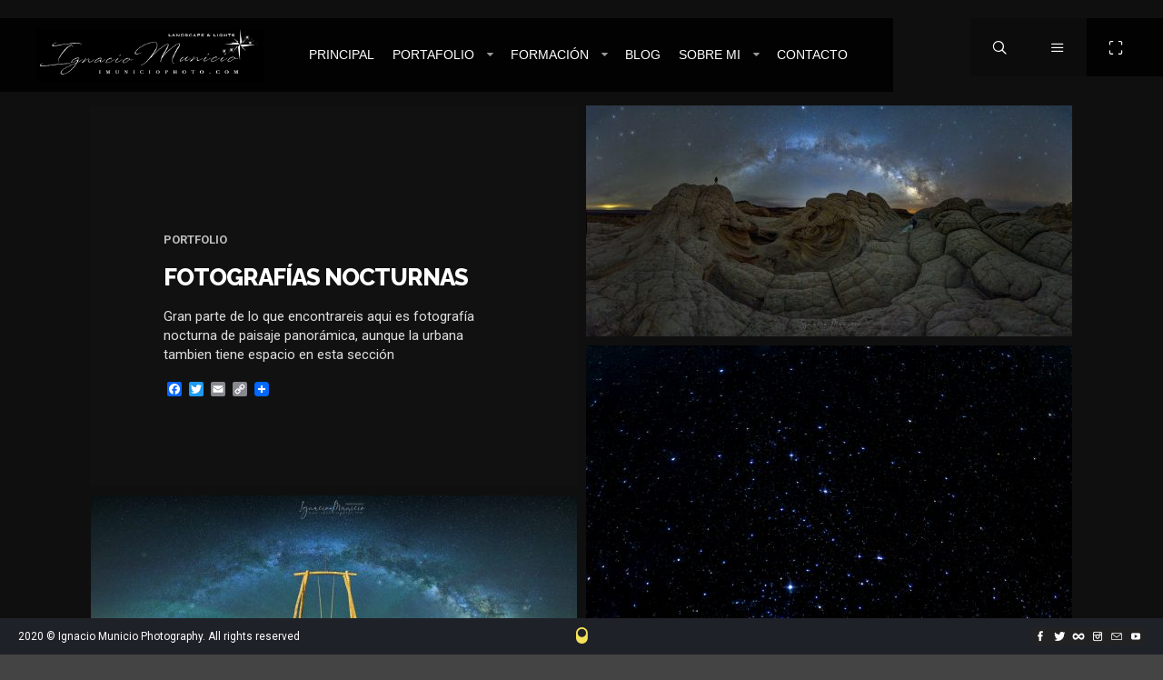

--- FILE ---
content_type: text/html; charset=UTF-8
request_url: http://www.imuniciophoto.com/album/fotografias-nocturnas/
body_size: 22887
content:
<!DOCTYPE html>
<!--[if lt IE 9]> <html class="no-js lt-ie10 lt-ie9" lang="es"> <![endif]-->
<!--[if IE 9]>    <html class="no-js lt-ie10" lang="es"> <![endif]-->
<!--[if gt IE 9]><!--> <html class="no-js" lang="es"> <!--<![endif]-->
<head>

<meta charset="UTF-8" />
<meta name="viewport" content="width=device-width,initial-scale=1,maximum-scale=1,user-scalable=no" />
<meta http-equiv="X-UA-Compatible" content="IE=edge">
<link rel="profile" href="http://gmpg.org/xfn/11" />
<link rel="pingback" href="http://www.imuniciophoto.com/xmlrpc.php" />


    <script type="text/javascript" id="dddd">
        // <![CDATA[
        WebFontConfig = {
            google: {"families":["Roboto:regular,700","Raleway:600,800"]},
            active: function() {
                //tell listeners that fonts are loaded
				if (window.jQuery){
                	jQuery(document.body).trigger('webfontsloaded');
				}
            }
        };
        (function() {
            var wf = document.createElement('script');
            wf.src = 'http://www.imuniciophoto.com/wp-content/themes/photon-a13/js/webfontloader.js';
            wf.type = 'text/javascript';
            wf.async = 'true';
            var s = document.getElementsByTagName('script')[0];
            s.parentNode.insertBefore(wf, s);
        })();
	    // ]]>
    </script>

    <title>Fotografías nocturnas &#8211; Ignacio Municio Fotografia</title>
<meta name='robots' content='max-image-preview:large' />
<link rel='dns-prefetch' href='//static.addtoany.com' />
<link rel='dns-prefetch' href='//www.imuniciophoto.com' />
<link rel='dns-prefetch' href='//stats.wp.com' />
<link rel='preconnect' href='//c0.wp.com' />
<link rel="alternate" type="application/rss+xml" title="Ignacio Municio Fotografia &raquo; Feed" href="http://www.imuniciophoto.com/feed/" />
<link rel="alternate" type="application/rss+xml" title="Ignacio Municio Fotografia &raquo; Feed de los comentarios" href="http://www.imuniciophoto.com/comments/feed/" />
<script type="text/javascript">
/* <![CDATA[ */
window._wpemojiSettings = {"baseUrl":"https:\/\/s.w.org\/images\/core\/emoji\/15.0.3\/72x72\/","ext":".png","svgUrl":"https:\/\/s.w.org\/images\/core\/emoji\/15.0.3\/svg\/","svgExt":".svg","source":{"concatemoji":"http:\/\/www.imuniciophoto.com\/wp-includes\/js\/wp-emoji-release.min.js?ver=6.6.1"}};
/*! This file is auto-generated */
!function(i,n){var o,s,e;function c(e){try{var t={supportTests:e,timestamp:(new Date).valueOf()};sessionStorage.setItem(o,JSON.stringify(t))}catch(e){}}function p(e,t,n){e.clearRect(0,0,e.canvas.width,e.canvas.height),e.fillText(t,0,0);var t=new Uint32Array(e.getImageData(0,0,e.canvas.width,e.canvas.height).data),r=(e.clearRect(0,0,e.canvas.width,e.canvas.height),e.fillText(n,0,0),new Uint32Array(e.getImageData(0,0,e.canvas.width,e.canvas.height).data));return t.every(function(e,t){return e===r[t]})}function u(e,t,n){switch(t){case"flag":return n(e,"\ud83c\udff3\ufe0f\u200d\u26a7\ufe0f","\ud83c\udff3\ufe0f\u200b\u26a7\ufe0f")?!1:!n(e,"\ud83c\uddfa\ud83c\uddf3","\ud83c\uddfa\u200b\ud83c\uddf3")&&!n(e,"\ud83c\udff4\udb40\udc67\udb40\udc62\udb40\udc65\udb40\udc6e\udb40\udc67\udb40\udc7f","\ud83c\udff4\u200b\udb40\udc67\u200b\udb40\udc62\u200b\udb40\udc65\u200b\udb40\udc6e\u200b\udb40\udc67\u200b\udb40\udc7f");case"emoji":return!n(e,"\ud83d\udc26\u200d\u2b1b","\ud83d\udc26\u200b\u2b1b")}return!1}function f(e,t,n){var r="undefined"!=typeof WorkerGlobalScope&&self instanceof WorkerGlobalScope?new OffscreenCanvas(300,150):i.createElement("canvas"),a=r.getContext("2d",{willReadFrequently:!0}),o=(a.textBaseline="top",a.font="600 32px Arial",{});return e.forEach(function(e){o[e]=t(a,e,n)}),o}function t(e){var t=i.createElement("script");t.src=e,t.defer=!0,i.head.appendChild(t)}"undefined"!=typeof Promise&&(o="wpEmojiSettingsSupports",s=["flag","emoji"],n.supports={everything:!0,everythingExceptFlag:!0},e=new Promise(function(e){i.addEventListener("DOMContentLoaded",e,{once:!0})}),new Promise(function(t){var n=function(){try{var e=JSON.parse(sessionStorage.getItem(o));if("object"==typeof e&&"number"==typeof e.timestamp&&(new Date).valueOf()<e.timestamp+604800&&"object"==typeof e.supportTests)return e.supportTests}catch(e){}return null}();if(!n){if("undefined"!=typeof Worker&&"undefined"!=typeof OffscreenCanvas&&"undefined"!=typeof URL&&URL.createObjectURL&&"undefined"!=typeof Blob)try{var e="postMessage("+f.toString()+"("+[JSON.stringify(s),u.toString(),p.toString()].join(",")+"));",r=new Blob([e],{type:"text/javascript"}),a=new Worker(URL.createObjectURL(r),{name:"wpTestEmojiSupports"});return void(a.onmessage=function(e){c(n=e.data),a.terminate(),t(n)})}catch(e){}c(n=f(s,u,p))}t(n)}).then(function(e){for(var t in e)n.supports[t]=e[t],n.supports.everything=n.supports.everything&&n.supports[t],"flag"!==t&&(n.supports.everythingExceptFlag=n.supports.everythingExceptFlag&&n.supports[t]);n.supports.everythingExceptFlag=n.supports.everythingExceptFlag&&!n.supports.flag,n.DOMReady=!1,n.readyCallback=function(){n.DOMReady=!0}}).then(function(){return e}).then(function(){var e;n.supports.everything||(n.readyCallback(),(e=n.source||{}).concatemoji?t(e.concatemoji):e.wpemoji&&e.twemoji&&(t(e.twemoji),t(e.wpemoji)))}))}((window,document),window._wpemojiSettings);
/* ]]> */
</script>
<link rel='stylesheet' id='embed-pdf-viewer-css' href='http://www.imuniciophoto.com/wp-content/plugins/embed-pdf-viewer/css/embed-pdf-viewer.css?ver=2.4.6' type='text/css' media='screen' />
<style id='wp-emoji-styles-inline-css' type='text/css'>

	img.wp-smiley, img.emoji {
		display: inline !important;
		border: none !important;
		box-shadow: none !important;
		height: 1em !important;
		width: 1em !important;
		margin: 0 0.07em !important;
		vertical-align: -0.1em !important;
		background: none !important;
		padding: 0 !important;
	}
</style>
<link rel='stylesheet' id='wp-block-library-css' href='https://c0.wp.com/c/6.6.1/wp-includes/css/dist/block-library/style.min.css' type='text/css' media='all' />
<link rel='stylesheet' id='mediaelement-css' href='https://c0.wp.com/c/6.6.1/wp-includes/js/mediaelement/mediaelementplayer-legacy.min.css' type='text/css' media='all' />
<link rel='stylesheet' id='wp-mediaelement-css' href='https://c0.wp.com/c/6.6.1/wp-includes/js/mediaelement/wp-mediaelement.min.css' type='text/css' media='all' />
<style id='jetpack-sharing-buttons-style-inline-css' type='text/css'>
.jetpack-sharing-buttons__services-list{display:flex;flex-direction:row;flex-wrap:wrap;gap:0;list-style-type:none;margin:5px;padding:0}.jetpack-sharing-buttons__services-list.has-small-icon-size{font-size:12px}.jetpack-sharing-buttons__services-list.has-normal-icon-size{font-size:16px}.jetpack-sharing-buttons__services-list.has-large-icon-size{font-size:24px}.jetpack-sharing-buttons__services-list.has-huge-icon-size{font-size:36px}@media print{.jetpack-sharing-buttons__services-list{display:none!important}}.editor-styles-wrapper .wp-block-jetpack-sharing-buttons{gap:0;padding-inline-start:0}ul.jetpack-sharing-buttons__services-list.has-background{padding:1.25em 2.375em}
</style>
<style id='classic-theme-styles-inline-css' type='text/css'>
/*! This file is auto-generated */
.wp-block-button__link{color:#fff;background-color:#32373c;border-radius:9999px;box-shadow:none;text-decoration:none;padding:calc(.667em + 2px) calc(1.333em + 2px);font-size:1.125em}.wp-block-file__button{background:#32373c;color:#fff;text-decoration:none}
</style>
<style id='global-styles-inline-css' type='text/css'>
:root{--wp--preset--aspect-ratio--square: 1;--wp--preset--aspect-ratio--4-3: 4/3;--wp--preset--aspect-ratio--3-4: 3/4;--wp--preset--aspect-ratio--3-2: 3/2;--wp--preset--aspect-ratio--2-3: 2/3;--wp--preset--aspect-ratio--16-9: 16/9;--wp--preset--aspect-ratio--9-16: 9/16;--wp--preset--color--black: #000000;--wp--preset--color--cyan-bluish-gray: #abb8c3;--wp--preset--color--white: #ffffff;--wp--preset--color--pale-pink: #f78da7;--wp--preset--color--vivid-red: #cf2e2e;--wp--preset--color--luminous-vivid-orange: #ff6900;--wp--preset--color--luminous-vivid-amber: #fcb900;--wp--preset--color--light-green-cyan: #7bdcb5;--wp--preset--color--vivid-green-cyan: #00d084;--wp--preset--color--pale-cyan-blue: #8ed1fc;--wp--preset--color--vivid-cyan-blue: #0693e3;--wp--preset--color--vivid-purple: #9b51e0;--wp--preset--gradient--vivid-cyan-blue-to-vivid-purple: linear-gradient(135deg,rgba(6,147,227,1) 0%,rgb(155,81,224) 100%);--wp--preset--gradient--light-green-cyan-to-vivid-green-cyan: linear-gradient(135deg,rgb(122,220,180) 0%,rgb(0,208,130) 100%);--wp--preset--gradient--luminous-vivid-amber-to-luminous-vivid-orange: linear-gradient(135deg,rgba(252,185,0,1) 0%,rgba(255,105,0,1) 100%);--wp--preset--gradient--luminous-vivid-orange-to-vivid-red: linear-gradient(135deg,rgba(255,105,0,1) 0%,rgb(207,46,46) 100%);--wp--preset--gradient--very-light-gray-to-cyan-bluish-gray: linear-gradient(135deg,rgb(238,238,238) 0%,rgb(169,184,195) 100%);--wp--preset--gradient--cool-to-warm-spectrum: linear-gradient(135deg,rgb(74,234,220) 0%,rgb(151,120,209) 20%,rgb(207,42,186) 40%,rgb(238,44,130) 60%,rgb(251,105,98) 80%,rgb(254,248,76) 100%);--wp--preset--gradient--blush-light-purple: linear-gradient(135deg,rgb(255,206,236) 0%,rgb(152,150,240) 100%);--wp--preset--gradient--blush-bordeaux: linear-gradient(135deg,rgb(254,205,165) 0%,rgb(254,45,45) 50%,rgb(107,0,62) 100%);--wp--preset--gradient--luminous-dusk: linear-gradient(135deg,rgb(255,203,112) 0%,rgb(199,81,192) 50%,rgb(65,88,208) 100%);--wp--preset--gradient--pale-ocean: linear-gradient(135deg,rgb(255,245,203) 0%,rgb(182,227,212) 50%,rgb(51,167,181) 100%);--wp--preset--gradient--electric-grass: linear-gradient(135deg,rgb(202,248,128) 0%,rgb(113,206,126) 100%);--wp--preset--gradient--midnight: linear-gradient(135deg,rgb(2,3,129) 0%,rgb(40,116,252) 100%);--wp--preset--font-size--small: 13px;--wp--preset--font-size--medium: 20px;--wp--preset--font-size--large: 36px;--wp--preset--font-size--x-large: 42px;--wp--preset--spacing--20: 0.44rem;--wp--preset--spacing--30: 0.67rem;--wp--preset--spacing--40: 1rem;--wp--preset--spacing--50: 1.5rem;--wp--preset--spacing--60: 2.25rem;--wp--preset--spacing--70: 3.38rem;--wp--preset--spacing--80: 5.06rem;--wp--preset--shadow--natural: 6px 6px 9px rgba(0, 0, 0, 0.2);--wp--preset--shadow--deep: 12px 12px 50px rgba(0, 0, 0, 0.4);--wp--preset--shadow--sharp: 6px 6px 0px rgba(0, 0, 0, 0.2);--wp--preset--shadow--outlined: 6px 6px 0px -3px rgba(255, 255, 255, 1), 6px 6px rgba(0, 0, 0, 1);--wp--preset--shadow--crisp: 6px 6px 0px rgba(0, 0, 0, 1);}:where(.is-layout-flex){gap: 0.5em;}:where(.is-layout-grid){gap: 0.5em;}body .is-layout-flex{display: flex;}.is-layout-flex{flex-wrap: wrap;align-items: center;}.is-layout-flex > :is(*, div){margin: 0;}body .is-layout-grid{display: grid;}.is-layout-grid > :is(*, div){margin: 0;}:where(.wp-block-columns.is-layout-flex){gap: 2em;}:where(.wp-block-columns.is-layout-grid){gap: 2em;}:where(.wp-block-post-template.is-layout-flex){gap: 1.25em;}:where(.wp-block-post-template.is-layout-grid){gap: 1.25em;}.has-black-color{color: var(--wp--preset--color--black) !important;}.has-cyan-bluish-gray-color{color: var(--wp--preset--color--cyan-bluish-gray) !important;}.has-white-color{color: var(--wp--preset--color--white) !important;}.has-pale-pink-color{color: var(--wp--preset--color--pale-pink) !important;}.has-vivid-red-color{color: var(--wp--preset--color--vivid-red) !important;}.has-luminous-vivid-orange-color{color: var(--wp--preset--color--luminous-vivid-orange) !important;}.has-luminous-vivid-amber-color{color: var(--wp--preset--color--luminous-vivid-amber) !important;}.has-light-green-cyan-color{color: var(--wp--preset--color--light-green-cyan) !important;}.has-vivid-green-cyan-color{color: var(--wp--preset--color--vivid-green-cyan) !important;}.has-pale-cyan-blue-color{color: var(--wp--preset--color--pale-cyan-blue) !important;}.has-vivid-cyan-blue-color{color: var(--wp--preset--color--vivid-cyan-blue) !important;}.has-vivid-purple-color{color: var(--wp--preset--color--vivid-purple) !important;}.has-black-background-color{background-color: var(--wp--preset--color--black) !important;}.has-cyan-bluish-gray-background-color{background-color: var(--wp--preset--color--cyan-bluish-gray) !important;}.has-white-background-color{background-color: var(--wp--preset--color--white) !important;}.has-pale-pink-background-color{background-color: var(--wp--preset--color--pale-pink) !important;}.has-vivid-red-background-color{background-color: var(--wp--preset--color--vivid-red) !important;}.has-luminous-vivid-orange-background-color{background-color: var(--wp--preset--color--luminous-vivid-orange) !important;}.has-luminous-vivid-amber-background-color{background-color: var(--wp--preset--color--luminous-vivid-amber) !important;}.has-light-green-cyan-background-color{background-color: var(--wp--preset--color--light-green-cyan) !important;}.has-vivid-green-cyan-background-color{background-color: var(--wp--preset--color--vivid-green-cyan) !important;}.has-pale-cyan-blue-background-color{background-color: var(--wp--preset--color--pale-cyan-blue) !important;}.has-vivid-cyan-blue-background-color{background-color: var(--wp--preset--color--vivid-cyan-blue) !important;}.has-vivid-purple-background-color{background-color: var(--wp--preset--color--vivid-purple) !important;}.has-black-border-color{border-color: var(--wp--preset--color--black) !important;}.has-cyan-bluish-gray-border-color{border-color: var(--wp--preset--color--cyan-bluish-gray) !important;}.has-white-border-color{border-color: var(--wp--preset--color--white) !important;}.has-pale-pink-border-color{border-color: var(--wp--preset--color--pale-pink) !important;}.has-vivid-red-border-color{border-color: var(--wp--preset--color--vivid-red) !important;}.has-luminous-vivid-orange-border-color{border-color: var(--wp--preset--color--luminous-vivid-orange) !important;}.has-luminous-vivid-amber-border-color{border-color: var(--wp--preset--color--luminous-vivid-amber) !important;}.has-light-green-cyan-border-color{border-color: var(--wp--preset--color--light-green-cyan) !important;}.has-vivid-green-cyan-border-color{border-color: var(--wp--preset--color--vivid-green-cyan) !important;}.has-pale-cyan-blue-border-color{border-color: var(--wp--preset--color--pale-cyan-blue) !important;}.has-vivid-cyan-blue-border-color{border-color: var(--wp--preset--color--vivid-cyan-blue) !important;}.has-vivid-purple-border-color{border-color: var(--wp--preset--color--vivid-purple) !important;}.has-vivid-cyan-blue-to-vivid-purple-gradient-background{background: var(--wp--preset--gradient--vivid-cyan-blue-to-vivid-purple) !important;}.has-light-green-cyan-to-vivid-green-cyan-gradient-background{background: var(--wp--preset--gradient--light-green-cyan-to-vivid-green-cyan) !important;}.has-luminous-vivid-amber-to-luminous-vivid-orange-gradient-background{background: var(--wp--preset--gradient--luminous-vivid-amber-to-luminous-vivid-orange) !important;}.has-luminous-vivid-orange-to-vivid-red-gradient-background{background: var(--wp--preset--gradient--luminous-vivid-orange-to-vivid-red) !important;}.has-very-light-gray-to-cyan-bluish-gray-gradient-background{background: var(--wp--preset--gradient--very-light-gray-to-cyan-bluish-gray) !important;}.has-cool-to-warm-spectrum-gradient-background{background: var(--wp--preset--gradient--cool-to-warm-spectrum) !important;}.has-blush-light-purple-gradient-background{background: var(--wp--preset--gradient--blush-light-purple) !important;}.has-blush-bordeaux-gradient-background{background: var(--wp--preset--gradient--blush-bordeaux) !important;}.has-luminous-dusk-gradient-background{background: var(--wp--preset--gradient--luminous-dusk) !important;}.has-pale-ocean-gradient-background{background: var(--wp--preset--gradient--pale-ocean) !important;}.has-electric-grass-gradient-background{background: var(--wp--preset--gradient--electric-grass) !important;}.has-midnight-gradient-background{background: var(--wp--preset--gradient--midnight) !important;}.has-small-font-size{font-size: var(--wp--preset--font-size--small) !important;}.has-medium-font-size{font-size: var(--wp--preset--font-size--medium) !important;}.has-large-font-size{font-size: var(--wp--preset--font-size--large) !important;}.has-x-large-font-size{font-size: var(--wp--preset--font-size--x-large) !important;}
:where(.wp-block-post-template.is-layout-flex){gap: 1.25em;}:where(.wp-block-post-template.is-layout-grid){gap: 1.25em;}
:where(.wp-block-columns.is-layout-flex){gap: 2em;}:where(.wp-block-columns.is-layout-grid){gap: 2em;}
:root :where(.wp-block-pullquote){font-size: 1.5em;line-height: 1.6;}
</style>
<link rel='stylesheet' id='contact-form-7-css' href='http://www.imuniciophoto.com/wp-content/plugins/contact-form-7/includes/css/styles.css?ver=6.0.3' type='text/css' media='all' />
<link rel='stylesheet' id='newsletter-css' href='http://www.imuniciophoto.com/wp-content/plugins/newsletter/style.css?ver=8.6.6' type='text/css' media='all' />
<link rel='stylesheet' id='addtoany-css' href='http://www.imuniciophoto.com/wp-content/plugins/add-to-any/addtoany.min.css?ver=1.16' type='text/css' media='all' />
<link rel='stylesheet' id='a13-lightGallery-css' href='http://www.imuniciophoto.com/wp-content/themes/photon-a13/js/light-gallery/css/lightgallery.css?ver=1.2.14' type='text/css' media='all' />
<link rel='stylesheet' id='font-awesome-css' href='http://www.imuniciophoto.com/wp-content/plugins/elementor/assets/lib/font-awesome/css/font-awesome.min.css?ver=4.7.0' type='text/css' media='all' />
<link rel='stylesheet' id='icomoon-css' href='http://www.imuniciophoto.com/wp-content/themes/photon-a13/css/icomoon.css?ver=1.3.7' type='text/css' media='all' />
<link rel='stylesheet' id='main-style-css' href='http://www.imuniciophoto.com/wp-content/themes/photon-a13/style.css?ver=1.3.7' type='text/css' media='all' />
<link rel='stylesheet' id='user-css-css' href='http://www.imuniciophoto.com/wp-content/themes/photon-a13/user/user.css?ver=1.3.7' type='text/css' media='all' />
<style id='user-css-inline-css' type='text/css'>

.single-album .bricks-frame{
	max-width:1080px;
}
#only-album-items-here{
	margin-right: -10px;
}

/* 4 columns */
.bricks-columns-4 .album-content,
.single-album .bricks-columns-4 .archive-item,
.single-album .bricks-columns-4 .grid-master{
	width: -webkit-calc(25% - 10px);
	width: calc(25% - 10px);
}
.bricks-columns-4 .album-content.w2,
.single-album .bricks-columns-4 .archive-item.w2{
	width: -webkit-calc(50% - 10px);
	width: calc(50% - 10px);
}
.bricks-columns-4 .album-content.w3,
.single-album .bricks-columns-4 .archive-item.w3{
	width: -webkit-calc(75% - 10px);
	width: calc(75% - 10px);
}

/* 3 columns */
.bricks-columns-3 .album-content,
.single-album .bricks-columns-3 .archive-item,
.single-album .bricks-columns-3 .grid-master{
	width: -webkit-calc(33.3% - 10px);
	width: calc(33.3% - 10px);
}
.bricks-columns-3 .album-content.w2,
.single-album .bricks-columns-3 .archive-item.w2{
	width: -webkit-calc(66.6% - 10px);
	width: calc(66.6% - 10px);
}

/* 2 columns */
.bricks-columns-2 .album-content,
.single-album .bricks-columns-2 .archive-item,
.single-album .bricks-columns-2 .grid-master{
	width: -webkit-calc(50% - 10px);
	width: calc(50% - 10px);
}

/* 100% width content */
.bricks-columns-1 .album-content,
.bricks-columns-2 .album-content.w2,
.bricks-columns-2 .album-content.w3,
.bricks-columns-2 .album-content.w4,
.bricks-columns-3 .album-content.w3,
.bricks-columns-3 .album-content.w4,
.bricks-columns-4 .album-content.w4,
/* 100% width bricks */
.single-album .bricks-columns-1 .archive-item,
.single-album .bricks-columns-2 .archive-item.w2,
.single-album .bricks-columns-2 .archive-item.w3,
.single-album .bricks-columns-2 .archive-item.w4,
.single-album .bricks-columns-3 .archive-item.w3,
.single-album .bricks-columns-3 .archive-item.w4,
.single-album .bricks-columns-4 .archive-item.w4{
	width: -webkit-calc(100% - 10px);
	width: calc(100% - 10px);
}

/* responsive rules */
@media only screen and (max-width: 1350px) {
	/* 3 columns */
	.bricks-columns-4 .album-content,
	.single-album .bricks-columns-4 .archive-item,
	.single-album .bricks-columns-4 .grid-master{
		width: -webkit-calc(33.3% - 10px);
		width:         calc(33.3% - 10px);
	}
	.bricks-columns-4 .album-content.w2,
	.single-album .bricks-columns-4 .archive-item.w2{
		width: -webkit-calc(66.6% - 10px);
		width:         calc(66.6% - 10px);
	}
	.bricks-columns-4 .album-content.w3,
	.single-album .bricks-columns-4 .archive-item.w3{
		width: -webkit-calc(100% - 10px);
		width:         calc(100% - 10px);
	}
}
@media only screen and (max-width: 1024px) {
	/* 2 columns */
	.bricks-columns-4 .album-content,
	.bricks-columns-4 .album-content.w2,
	.bricks-columns-3 .album-content,
	.single-album .bricks-columns-4 .archive-item,
	.single-album .bricks-columns-4 .grid-master,
	.single-album .bricks-columns-4 .archive-item.w2,
	.single-album .bricks-columns-3 .archive-item,
	.single-album .bricks-columns-3 .grid-master{
		width: -webkit-calc(50% - 10px);
		width:         calc(50% - 10px);
	}
	.bricks-columns-4 .album-content.w3,
	.bricks-columns-3 .album-content.w2,
	.single-album .bricks-columns-4 .archive-item.w3,
	.single-album .bricks-columns-3 .archive-item.w2{
		width: -webkit-calc(100% - 10px);
		width:         calc(100% - 10px);
	}
}
@media only screen and (max-width: 768px) {
	/* 1 column */
	.bricks-frame .album-content{
		width: 100% !important; /* we unify all possible options of bricks width  for content */
	}
}
@media only screen and (max-width: 600px) {
	/* 1 column */
	.single-album .bricks-frame .archive-item{
		width: 100% !important; /* we unify all possible options of bricks width */
	}
}

</style>
<script type="text/javascript" id="addtoany-core-js-before">
/* <![CDATA[ */
window.a2a_config=window.a2a_config||{};a2a_config.callbacks=[];a2a_config.overlays=[];a2a_config.templates={};a2a_localize = {
	Share: "Compartir",
	Save: "Guardar",
	Subscribe: "Suscribir",
	Email: "Correo electrónico",
	Bookmark: "Marcador",
	ShowAll: "Mostrar todo",
	ShowLess: "Mostrar menos",
	FindServices: "Encontrar servicio(s)",
	FindAnyServiceToAddTo: "Encuentra al instante cualquier servicio para añadir a",
	PoweredBy: "Funciona con",
	ShareViaEmail: "Compartir por correo electrónico",
	SubscribeViaEmail: "Suscribirse a través de correo electrónico",
	BookmarkInYourBrowser: "Añadir a marcadores de tu navegador",
	BookmarkInstructions: "Presiona «Ctrl+D» o «\u2318+D» para añadir esta página a marcadores",
	AddToYourFavorites: "Añadir a tus favoritos",
	SendFromWebOrProgram: "Enviar desde cualquier dirección o programa de correo electrónico ",
	EmailProgram: "Programa de correo electrónico",
	More: "Más&#8230;",
	ThanksForSharing: "¡Gracias por compartir!",
	ThanksForFollowing: "¡Gracias por seguirnos!"
};
/* ]]> */
</script>
<script type="text/javascript" defer src="https://static.addtoany.com/menu/page.js" id="addtoany-core-js"></script>
<script type="text/javascript" id="jquery-core-js-extra">
/* <![CDATA[ */
var uael_script = {"post_loader":"http:\/\/www.imuniciophoto.com\/wp-content\/plugins\/ultimate-elementor\/assets\/img\/post-loader.gif","url":"http:\/\/www.imuniciophoto.com\/wp-admin\/admin-ajax.php","search_str":"Search:","table_not_found_str":"No matching records found","table_length_string":"Show _MENU_ Entries","uael_particles_url":"http:\/\/www.imuniciophoto.com\/wp-content\/plugins\/ultimate-elementor\/assets\/min-js\/uael-particles.min.js","particles_url":"http:\/\/www.imuniciophoto.com\/wp-content\/plugins\/ultimate-elementor\/assets\/lib\/particles\/particles.min.js"};
var uael = {"ajax_url":"http:\/\/www.imuniciophoto.com\/wp-admin\/admin-ajax.php"};
var uaelRegistration = {"invalid_mail":"Enter valid Email!","pass_unmatch":"The specified password do not match!","required":"This Field is required!","form_nonce":"07396fefa3","incorrect_password":"Error: The Password you have entered is incorrect.","invalid_username":"Unknown username. Check again or try your email address.","invalid_email":"Unknown email address. Check again or try your username."};
var pp = {"ajax_url":"http:\/\/www.imuniciophoto.com\/wp-admin\/admin-ajax.php"};
/* ]]> */
</script>
<script type="text/javascript" src="https://c0.wp.com/c/6.6.1/wp-includes/js/jquery/jquery.min.js" id="jquery-core-js"></script>
<script type="text/javascript" src="https://c0.wp.com/c/6.6.1/wp-includes/js/jquery/jquery-migrate.min.js" id="jquery-migrate-js"></script>
<script type="text/javascript" defer src="http://www.imuniciophoto.com/wp-content/plugins/add-to-any/addtoany.min.js?ver=1.1" id="addtoany-jquery-js"></script>
<script type="text/javascript" src="http://www.imuniciophoto.com/wp-content/themes/photon-a13/js/modernizr.custom.js?ver=2.8.3" id="a13-modernizr-custom-js"></script>
<link rel="https://api.w.org/" href="http://www.imuniciophoto.com/wp-json/" /><link rel="EditURI" type="application/rsd+xml" title="RSD" href="http://www.imuniciophoto.com/xmlrpc.php?rsd" />
<meta name="generator" content="WordPress 6.6.1" />
<link rel="canonical" href="http://www.imuniciophoto.com/album/fotografias-nocturnas/" />
<link rel='shortlink' href='http://www.imuniciophoto.com/?p=1206' />
<link rel="alternate" title="oEmbed (JSON)" type="application/json+oembed" href="http://www.imuniciophoto.com/wp-json/oembed/1.0/embed?url=http%3A%2F%2Fwww.imuniciophoto.com%2Falbum%2Ffotografias-nocturnas%2F" />
<link rel="alternate" title="oEmbed (XML)" type="text/xml+oembed" href="http://www.imuniciophoto.com/wp-json/oembed/1.0/embed?url=http%3A%2F%2Fwww.imuniciophoto.com%2Falbum%2Ffotografias-nocturnas%2F&#038;format=xml" />
		<script type="text/javascript">
			//<![CDATA[
			var show_msg = '1';
			if (show_msg !== '0') {
				var options = {view_src: "View Source is disabled!", inspect_elem: "Inspect Element is disabled!", right_click: "Right click is disabled!", copy_cut_paste_content: "Cut/Copy/Paste is disabled!", image_drop: "Image Drag-n-Drop is disabled!" }
			} else {
				var options = '';
			}

         	function nocontextmenu(e) { return false; }
         	document.oncontextmenu = nocontextmenu;
         	document.ondragstart = function() { return false;}

			document.onmousedown = function (event) {
				event = (event || window.event);
				if (event.keyCode === 123) {
					if (show_msg !== '0') {show_toast('inspect_elem');}
					return false;
				}
			}
			document.onkeydown = function (event) {
				event = (event || window.event);
				//alert(event.keyCode);   return false;
				if (event.keyCode === 123 ||
						event.ctrlKey && event.shiftKey && event.keyCode === 73 ||
						event.ctrlKey && event.shiftKey && event.keyCode === 75) {
					if (show_msg !== '0') {show_toast('inspect_elem');}
					return false;
				}
				if (event.ctrlKey && event.keyCode === 85) {
					if (show_msg !== '0') {show_toast('view_src');}
					return false;
				}
			}
			function addMultiEventListener(element, eventNames, listener) {
				var events = eventNames.split(' ');
				for (var i = 0, iLen = events.length; i < iLen; i++) {
					element.addEventListener(events[i], function (e) {
						e.preventDefault();
						if (show_msg !== '0') {
							show_toast(listener);
						}
					});
				}
			}
			addMultiEventListener(document, 'contextmenu', 'right_click');
			addMultiEventListener(document, 'cut copy paste print', 'copy_cut_paste_content');
			addMultiEventListener(document, 'drag drop', 'image_drop');
			function show_toast(text) {
				var x = document.getElementById("amm_drcfw_toast_msg");
				x.innerHTML = eval('options.' + text);
				x.className = "show";
				setTimeout(function () {
					x.className = x.className.replace("show", "")
				}, 3000);
			}
		//]]>
		</script>
		<style type="text/css">body * :not(input):not(textarea){user-select:none !important; -webkit-touch-callout: none !important;  -webkit-user-select: none !important; -moz-user-select:none !important; -khtml-user-select:none !important; -ms-user-select: none !important;}#amm_drcfw_toast_msg{visibility:hidden;min-width:250px;margin-left:-125px;background-color:#333;color:#fff;text-align:center;border-radius:2px;padding:16px;position:fixed;z-index:999;left:50%;bottom:30px;font-size:17px}#amm_drcfw_toast_msg.show{visibility:visible;-webkit-animation:fadein .5s,fadeout .5s 2.5s;animation:fadein .5s,fadeout .5s 2.5s}@-webkit-keyframes fadein{from{bottom:0;opacity:0}to{bottom:30px;opacity:1}}@keyframes fadein{from{bottom:0;opacity:0}to{bottom:30px;opacity:1}}@-webkit-keyframes fadeout{from{bottom:30px;opacity:1}to{bottom:0;opacity:0}}@keyframes fadeout{from{bottom:30px;opacity:1}to{bottom:0;opacity:0}}</style>
			<style>img#wpstats{display:none}</style>
		<link rel="icon" href="http://www.imuniciophoto.com/wp-content/uploads/2020/03/cropped-LOgo-web-32x32.jpg" sizes="32x32" />
<link rel="icon" href="http://www.imuniciophoto.com/wp-content/uploads/2020/03/cropped-LOgo-web-192x192.jpg" sizes="192x192" />
<link rel="apple-touch-icon" href="http://www.imuniciophoto.com/wp-content/uploads/2020/03/cropped-LOgo-web-180x180.jpg" />
<meta name="msapplication-TileImage" content="http://www.imuniciophoto.com/wp-content/uploads/2020/03/cropped-LOgo-web-270x270.jpg" />
</head>

<body id="top" class="album-template-default single single-album postid-1206 side-menu-eff-9 elementor-default elementor-kit-1218">
            <div class="page-background to-move"></div>
            <header id="header" class="to-move header-variant-left tools-icons-3">
        <div class="head">
            <div class="logo-container"><a class="logo" href="http://www.imuniciophoto.com/" title="Ignacio Municio Fotografia" rel="home"><img src="http://imuniciophoto.com/wp-content/uploads/2020/04/Firma-2020-web-negra.png" alt="Ignacio Municio Fotografia" /></a></div>

            <nav id="access" role="navigation" class="navigation-bar">
                        <div class="menu-container">
        <ul id="menu-principal" class="top-menu"><li id="menu-item-1189" class="menu-item menu-item-type-custom menu-item-object-custom menu-item-1189 normal-menu"><a href="http://imuniciophoto.com/"><span>Principal</span></a></li>
<li id="menu-item-1190" class="menu-item menu-item-type-custom menu-item-object-custom menu-item-has-children menu-parent-item menu-item-1190 normal-menu"><a href="http://imuniciophoto.com/genre/portfolio/"><span>Portafolio</span></a><i class="fa sub-mark fa-caret-down"></i>
<ul class="sub-menu">
	<li id="menu-item-1357" class="menu-item menu-item-type-custom menu-item-object-custom menu-item-1357"><a href="http://imuniciophoto.com/album/fotografias-recientes/"><span>Imágenes recientes</span><em class="custom-label">Nuevas</em></a></li>
	<li id="menu-item-1355" class="menu-item menu-item-type-custom menu-item-object-custom menu-item-has-children menu-parent-item menu-item-1355"><a href="http://imuniciophoto.com/genre/fotografia-de-paisaje/"><span>Fotografía de paisaje</span></a><i class="fa sub-mark fa-caret-right"></i>
	<ul class="sub-menu">
		<li id="menu-item-1366" class="menu-item menu-item-type-custom menu-item-object-custom menu-item-1366"><a href="http://imuniciophoto.com/album/espana/"><span>España</span></a></li>
		<li id="menu-item-1367" class="menu-item menu-item-type-custom menu-item-object-custom menu-item-1367"><a href="http://imuniciophoto.com/album/islandia/"><span>Islandia</span></a></li>
		<li id="menu-item-1368" class="menu-item menu-item-type-custom menu-item-object-custom menu-item-1368"><a href="http://imuniciophoto.com/album/leon/"><span>León</span></a></li>
		<li id="menu-item-1369" class="menu-item menu-item-type-custom menu-item-object-custom menu-item-1369"><a href="http://imuniciophoto.com/album/lofoten/"><span>Lofoten</span></a></li>
		<li id="menu-item-1370" class="menu-item menu-item-type-custom menu-item-object-custom menu-item-1370"><a href="http://imuniciophoto.com/album/republica-dominicana/"><span>República Dominicana</span></a></li>
	</ul>
</li>
	<li id="menu-item-1358" class="menu-item menu-item-type-custom menu-item-object-custom menu-item-1358"><a href="http://imuniciophoto.com/album/fotografias-nocturnas/"><span>Fotografía nocturna</span></a></li>
	<li id="menu-item-1359" class="menu-item menu-item-type-custom menu-item-object-custom menu-item-has-children menu-parent-item menu-item-1359"><a href="http://imuniciophoto.com/genre/fotografia-urbana/"><span>Fotografia urbana y arquitectura</span></a><i class="fa sub-mark fa-caret-right"></i>
	<ul class="sub-menu">
		<li id="menu-item-1361" class="menu-item menu-item-type-custom menu-item-object-custom menu-item-1361"><a href="http://imuniciophoto.com/album/cracovia/"><span>Cracovia</span></a></li>
		<li id="menu-item-1360" class="menu-item menu-item-type-custom menu-item-object-custom menu-item-1360"><a href="http://imuniciophoto.com/album/espana-2/"><span>España</span></a></li>
		<li id="menu-item-1362" class="menu-item menu-item-type-custom menu-item-object-custom menu-item-1362"><a href="http://imuniciophoto.com/album/estocolmo/"><span>Estocolmo</span></a></li>
		<li id="menu-item-1363" class="menu-item menu-item-type-custom menu-item-object-custom menu-item-1363"><a href="http://imuniciophoto.com/album/londres/"><span>Londres</span></a></li>
		<li id="menu-item-1364" class="menu-item menu-item-type-custom menu-item-object-custom menu-item-1364"><a href="http://imuniciophoto.com/album/new-york/"><span>New York</span></a></li>
		<li id="menu-item-1365" class="menu-item menu-item-type-custom menu-item-object-custom menu-item-1365"><a href="http://imuniciophoto.com/album/paris/"><span>París</span></a></li>
	</ul>
</li>
	<li id="menu-item-1643" class="menu-item menu-item-type-custom menu-item-object-custom menu-item-1643"><a href="http://imuniciophoto.com/album/fotografia-de-retrato-y-producto/"><span>Fotografia de retrato y producto</span></a></li>
</ul>
</li>
<li id="menu-item-1192" class="menu-item menu-item-type-custom menu-item-object-custom menu-item-has-children menu-parent-item menu-item-1192 normal-menu"><a href="http://imuniciophoto.com/formacion/"><span>Formación</span></a><i class="fa sub-mark fa-caret-down"></i>
<ul class="sub-menu">
	<li id="menu-item-1904" class="menu-item menu-item-type-custom menu-item-object-custom menu-item-1904"><a href="http://imuniciophoto.com/videos-en-directo-de-entrevistas-a-fotogrados/"><span>Entrevistas a fotógrafos</span><em class="custom-label">Nuevo</em></a></li>
	<li id="menu-item-1905" class="menu-item menu-item-type-custom menu-item-object-custom menu-item-1905"><a href="http://imuniciophoto.com/formacion/"><span>Talleres</span><em class="custom-label">Proximamente</em></a></li>
</ul>
</li>
<li id="menu-item-1193" class="menu-item menu-item-type-custom menu-item-object-custom menu-item-1193 normal-menu"><a href="http://imuniciophoto.com/blog/"><span>Blog</span></a></li>
<li id="menu-item-1194" class="menu-item menu-item-type-custom menu-item-object-custom menu-item-has-children menu-parent-item menu-item-1194 normal-menu"><a href="http://imuniciophoto.com/sobre-mi"><span>Sobre mi</span></a><i class="fa sub-mark fa-caret-down"></i>
<ul class="sub-menu">
	<li id="menu-item-1195" class="menu-item menu-item-type-custom menu-item-object-custom menu-item-1195"><a href="http://imuniciophoto.com/premios/"><span>Premios y publicaciones</span></a></li>
</ul>
</li>
<li id="menu-item-1196" class="menu-item menu-item-type-custom menu-item-object-custom menu-item-1196 normal-menu"><a href="http://imuniciophoto.com/pages/contacto/"><span>Contacto</span></a></li>
</ul>        </div>
                                </nav><!-- #access -->
        </div>
    </header>
    
			<div id="header-tools" class="to-move with-search">
				<div id="fs-switch" class="icon-expand tool highlight" title="Full screen"></div><div id="mobile-menu-opener" class="icon-menu tool highlight"  title="Main menu"></div><div id="side-menu-switch" class="icon-menu tool" title="Hidden sidebar"></div><div class="search-container"><div class="search"><span class="icon-search open tool"></span>
                <form class="search-form" role="search" method="get" action="http://www.imuniciophoto.com/" >
                    <fieldset class="semantic">
                        <input placeholder="Search &hellip;" type="search" name="s" id="s1" value="" />
                        <input type="submit" id="searchsubmit1" title="Search" value="Search" />
                        
                        
                    </fieldset>
                </form><span class="icon-cross close tool"></span></div></div></div>        <div id="mid" class="to-move  layout-full no-sidebars">	<article id="content" class="clearfix">
        <div class="content-limiter">
            <div id="col-mask">
                <div class="content-box">
	                <div class="bricks-frame bricks-columns-2">
							    <ul id="album-media-collection" class="screen-reader-text">
				<li class="album-item type-image subtype-jpeg" data-ratio_x="1" data-bg_color="" data-product_id="0" data-alt_attr="" data-main-image="http://www.imuniciophoto.com/wp-content/uploads/2022/04/EEU0178_White-Pocket-3000px-CF-V3-scaled.jpg" data-brick_image="http://www.imuniciophoto.com/wp-content/uploads/bfi_thumb/EEU0178_White-Pocket-3000px-CF-V3-scaled-pnrvqjv8lej21hxohq8ompdc5nroen2kuzrtn0jxrg.jpg" data-thumb="http://www.imuniciophoto.com/wp-content/uploads/2022/04/EEU0178_White-Pocket-3000px-CF-V3-150x150.jpg">
		<a href="http://www.imuniciophoto.com/wp-content/uploads/2022/04/EEU0178_White-Pocket-3000px-CF-V3-scaled.jpg">White Pocket Night</a>
		<div class="a2a_kit a2a_kit_size_16 addtoany_list" data-a2a-url="http://www.imuniciophoto.com/album/fotografias-nocturnas/?gallery_item=EEU0178_White-Pocket-3000px-CF-V3-scaled.jpg" data-a2a-title="White Pocket Night"><a class="a2a_button_facebook" href="https://www.addtoany.com/add_to/facebook?linkurl=http%3A%2F%2Fwww.imuniciophoto.com%2Falbum%2Ffotografias-nocturnas%2F%3Fgallery_item%3DEEU0178_White-Pocket-3000px-CF-V3-scaled.jpg&amp;linkname=White%20Pocket%20Night" title="Facebook" rel="nofollow noopener" target="_blank"></a><a class="a2a_button_twitter" href="https://www.addtoany.com/add_to/twitter?linkurl=http%3A%2F%2Fwww.imuniciophoto.com%2Falbum%2Ffotografias-nocturnas%2F%3Fgallery_item%3DEEU0178_White-Pocket-3000px-CF-V3-scaled.jpg&amp;linkname=White%20Pocket%20Night" title="Twitter" rel="nofollow noopener" target="_blank"></a><a class="a2a_button_email" href="https://www.addtoany.com/add_to/email?linkurl=http%3A%2F%2Fwww.imuniciophoto.com%2Falbum%2Ffotografias-nocturnas%2F%3Fgallery_item%3DEEU0178_White-Pocket-3000px-CF-V3-scaled.jpg&amp;linkname=White%20Pocket%20Night" title="Email" rel="nofollow noopener" target="_blank"></a><a class="a2a_button_copy_link" href="https://www.addtoany.com/add_to/copy_link?linkurl=http%3A%2F%2Fwww.imuniciophoto.com%2Falbum%2Ffotografias-nocturnas%2F%3Fgallery_item%3DEEU0178_White-Pocket-3000px-CF-V3-scaled.jpg&amp;linkname=White%20Pocket%20Night" title="Copy Link" rel="nofollow noopener" target="_blank"></a><a class="a2a_dd addtoany_share_save addtoany_share" href="https://www.addtoany.com/share"><img src="https://static.addtoany.com/buttons/favicon.png" alt="Share"></a></div>	</li>
	<li class="album-item type-image subtype-jpeg" data-ratio_x="1" data-bg_color="" data-product_id="0" data-alt_attr="" data-main-image="http://www.imuniciophoto.com/wp-content/uploads/2022/02/DUB8924-ARW-Orion-web-2048.jpg" data-brick_image="http://www.imuniciophoto.com/wp-content/uploads/bfi_thumb/DUB8924-ARW-Orion-web-2048-pkt983lgd9ozlzgtbdhqh2omrd79e3fozk4i88zj0q.jpg" data-thumb="http://www.imuniciophoto.com/wp-content/uploads/2022/02/DUB8924-ARW-Orion-web-2048-150x150.jpg">
		<a href="http://www.imuniciophoto.com/wp-content/uploads/2022/02/DUB8924-ARW-Orion-web-2048.jpg">Orion</a>
		<div class="a2a_kit a2a_kit_size_16 addtoany_list" data-a2a-url="http://www.imuniciophoto.com/album/fotografias-nocturnas/?gallery_item=DUB8924-ARW-Orion-web-2048.jpg" data-a2a-title="Orion"><a class="a2a_button_facebook" href="https://www.addtoany.com/add_to/facebook?linkurl=http%3A%2F%2Fwww.imuniciophoto.com%2Falbum%2Ffotografias-nocturnas%2F%3Fgallery_item%3DDUB8924-ARW-Orion-web-2048.jpg&amp;linkname=Orion" title="Facebook" rel="nofollow noopener" target="_blank"></a><a class="a2a_button_twitter" href="https://www.addtoany.com/add_to/twitter?linkurl=http%3A%2F%2Fwww.imuniciophoto.com%2Falbum%2Ffotografias-nocturnas%2F%3Fgallery_item%3DDUB8924-ARW-Orion-web-2048.jpg&amp;linkname=Orion" title="Twitter" rel="nofollow noopener" target="_blank"></a><a class="a2a_button_email" href="https://www.addtoany.com/add_to/email?linkurl=http%3A%2F%2Fwww.imuniciophoto.com%2Falbum%2Ffotografias-nocturnas%2F%3Fgallery_item%3DDUB8924-ARW-Orion-web-2048.jpg&amp;linkname=Orion" title="Email" rel="nofollow noopener" target="_blank"></a><a class="a2a_button_copy_link" href="https://www.addtoany.com/add_to/copy_link?linkurl=http%3A%2F%2Fwww.imuniciophoto.com%2Falbum%2Ffotografias-nocturnas%2F%3Fgallery_item%3DDUB8924-ARW-Orion-web-2048.jpg&amp;linkname=Orion" title="Copy Link" rel="nofollow noopener" target="_blank"></a><a class="a2a_dd addtoany_share_save addtoany_share" href="https://www.addtoany.com/share"><img src="https://static.addtoany.com/buttons/favicon.png" alt="Share"></a></div>	</li>
	<li class="album-item type-image subtype-jpeg" data-ratio_x="1" data-bg_color="" data-product_id="0" data-alt_attr="" data-main-image="http://www.imuniciophoto.com/wp-content/uploads/2022/02/Via-sobre-el-Columpio-de-Riano-3-SF-Web-scaled.jpg" data-brick_image="http://www.imuniciophoto.com/wp-content/uploads/bfi_thumb/Via-sobre-el-Columpio-de-Riano-3-SF-Web-scaled-pkt911t1401kj9pghbsgruq6dby5ntg60nzenjfpfo.jpg" data-thumb="http://www.imuniciophoto.com/wp-content/uploads/2022/02/Via-sobre-el-Columpio-de-Riano-3-SF-Web-150x150.jpg">
		<a href="http://www.imuniciophoto.com/wp-content/uploads/2022/02/Via-sobre-el-Columpio-de-Riano-3-SF-Web-scaled.jpg">Via sobre el Columpio de Riaño 3 SF Web</a>
		<div class="a2a_kit a2a_kit_size_16 addtoany_list" data-a2a-url="http://www.imuniciophoto.com/album/fotografias-nocturnas/?gallery_item=Via-sobre-el-Columpio-de-Riano-3-SF-Web-scaled.jpg" data-a2a-title="Via sobre el Columpio de Riaño 3 SF Web"><a class="a2a_button_facebook" href="https://www.addtoany.com/add_to/facebook?linkurl=http%3A%2F%2Fwww.imuniciophoto.com%2Falbum%2Ffotografias-nocturnas%2F%3Fgallery_item%3DVia-sobre-el-Columpio-de-Riano-3-SF-Web-scaled.jpg&amp;linkname=Via%20sobre%20el%20Columpio%20de%20Ria%C3%B1o%203%20SF%20Web" title="Facebook" rel="nofollow noopener" target="_blank"></a><a class="a2a_button_twitter" href="https://www.addtoany.com/add_to/twitter?linkurl=http%3A%2F%2Fwww.imuniciophoto.com%2Falbum%2Ffotografias-nocturnas%2F%3Fgallery_item%3DVia-sobre-el-Columpio-de-Riano-3-SF-Web-scaled.jpg&amp;linkname=Via%20sobre%20el%20Columpio%20de%20Ria%C3%B1o%203%20SF%20Web" title="Twitter" rel="nofollow noopener" target="_blank"></a><a class="a2a_button_email" href="https://www.addtoany.com/add_to/email?linkurl=http%3A%2F%2Fwww.imuniciophoto.com%2Falbum%2Ffotografias-nocturnas%2F%3Fgallery_item%3DVia-sobre-el-Columpio-de-Riano-3-SF-Web-scaled.jpg&amp;linkname=Via%20sobre%20el%20Columpio%20de%20Ria%C3%B1o%203%20SF%20Web" title="Email" rel="nofollow noopener" target="_blank"></a><a class="a2a_button_copy_link" href="https://www.addtoany.com/add_to/copy_link?linkurl=http%3A%2F%2Fwww.imuniciophoto.com%2Falbum%2Ffotografias-nocturnas%2F%3Fgallery_item%3DVia-sobre-el-Columpio-de-Riano-3-SF-Web-scaled.jpg&amp;linkname=Via%20sobre%20el%20Columpio%20de%20Ria%C3%B1o%203%20SF%20Web" title="Copy Link" rel="nofollow noopener" target="_blank"></a><a class="a2a_dd addtoany_share_save addtoany_share" href="https://www.addtoany.com/share"><img src="https://static.addtoany.com/buttons/favicon.png" alt="Share"></a></div>	</li>
	<li class="album-item type-image subtype-jpeg" data-ratio_x="1" data-bg_color="" data-product_id="0" data-alt_attr="" data-main-image="http://www.imuniciophoto.com/wp-content/uploads/2022/02/SON0418-con-Via-Web-CF-1-scaled.jpg" data-brick_image="http://www.imuniciophoto.com/wp-content/uploads/bfi_thumb/SON0418-con-Via-Web-CF-1-scaled-pkt92wjkl8kxfl0inmmz6vvwjot7ubt3xuavq6ovee.jpg" data-thumb="http://www.imuniciophoto.com/wp-content/uploads/2022/02/SON0418-con-Via-Web-CF-1-150x150.jpg">
		<a href="http://www.imuniciophoto.com/wp-content/uploads/2022/02/SON0418-con-Via-Web-CF-1-scaled.jpg">Dreams</a>
		<div class="a2a_kit a2a_kit_size_16 addtoany_list" data-a2a-url="http://www.imuniciophoto.com/album/fotografias-nocturnas/?gallery_item=SON0418-con-Via-Web-CF-1-scaled.jpg" data-a2a-title="Dreams"><a class="a2a_button_facebook" href="https://www.addtoany.com/add_to/facebook?linkurl=http%3A%2F%2Fwww.imuniciophoto.com%2Falbum%2Ffotografias-nocturnas%2F%3Fgallery_item%3DSON0418-con-Via-Web-CF-1-scaled.jpg&amp;linkname=Dreams" title="Facebook" rel="nofollow noopener" target="_blank"></a><a class="a2a_button_twitter" href="https://www.addtoany.com/add_to/twitter?linkurl=http%3A%2F%2Fwww.imuniciophoto.com%2Falbum%2Ffotografias-nocturnas%2F%3Fgallery_item%3DSON0418-con-Via-Web-CF-1-scaled.jpg&amp;linkname=Dreams" title="Twitter" rel="nofollow noopener" target="_blank"></a><a class="a2a_button_email" href="https://www.addtoany.com/add_to/email?linkurl=http%3A%2F%2Fwww.imuniciophoto.com%2Falbum%2Ffotografias-nocturnas%2F%3Fgallery_item%3DSON0418-con-Via-Web-CF-1-scaled.jpg&amp;linkname=Dreams" title="Email" rel="nofollow noopener" target="_blank"></a><a class="a2a_button_copy_link" href="https://www.addtoany.com/add_to/copy_link?linkurl=http%3A%2F%2Fwww.imuniciophoto.com%2Falbum%2Ffotografias-nocturnas%2F%3Fgallery_item%3DSON0418-con-Via-Web-CF-1-scaled.jpg&amp;linkname=Dreams" title="Copy Link" rel="nofollow noopener" target="_blank"></a><a class="a2a_dd addtoany_share_save addtoany_share" href="https://www.addtoany.com/share"><img src="https://static.addtoany.com/buttons/favicon.png" alt="Share"></a></div>	</li>
	<li class="album-item type-image subtype-jpeg" data-ratio_x="1" data-bg_color="" data-product_id="0" data-alt_attr="" data-main-image="http://www.imuniciophoto.com/wp-content/uploads/2020/03/Pano-Arbol-Sobarriba-2-web-CF-scaled.jpg" data-brick_image="http://www.imuniciophoto.com/wp-content/uploads/bfi_thumb/Pano-Arbol-Sobarriba-2-web-CF-scaled-p7juz65nzlaezmw9jrjys3wbcj1lg1r6yhe6y4y5ty.jpg" data-thumb="http://www.imuniciophoto.com/wp-content/uploads/2020/03/Pano-Arbol-Sobarriba-2-web-CF-150x150.jpg">
		<a href="http://www.imuniciophoto.com/wp-content/uploads/2020/03/Pano-Arbol-Sobarriba-2-web-CF-scaled.jpg">Después de un año sin estrellas</a>
		<div class="a2a_kit a2a_kit_size_16 addtoany_list" data-a2a-url="http://www.imuniciophoto.com/album/fotografias-nocturnas/?gallery_item=Pano-Arbol-Sobarriba-2-web-CF-scaled.jpg" data-a2a-title="Después de un año sin estrellas"><a class="a2a_button_facebook" href="https://www.addtoany.com/add_to/facebook?linkurl=http%3A%2F%2Fwww.imuniciophoto.com%2Falbum%2Ffotografias-nocturnas%2F%3Fgallery_item%3DPano-Arbol-Sobarriba-2-web-CF-scaled.jpg&amp;linkname=Despu%C3%A9s%20de%20un%20a%C3%B1o%20sin%20estrellas" title="Facebook" rel="nofollow noopener" target="_blank"></a><a class="a2a_button_twitter" href="https://www.addtoany.com/add_to/twitter?linkurl=http%3A%2F%2Fwww.imuniciophoto.com%2Falbum%2Ffotografias-nocturnas%2F%3Fgallery_item%3DPano-Arbol-Sobarriba-2-web-CF-scaled.jpg&amp;linkname=Despu%C3%A9s%20de%20un%20a%C3%B1o%20sin%20estrellas" title="Twitter" rel="nofollow noopener" target="_blank"></a><a class="a2a_button_email" href="https://www.addtoany.com/add_to/email?linkurl=http%3A%2F%2Fwww.imuniciophoto.com%2Falbum%2Ffotografias-nocturnas%2F%3Fgallery_item%3DPano-Arbol-Sobarriba-2-web-CF-scaled.jpg&amp;linkname=Despu%C3%A9s%20de%20un%20a%C3%B1o%20sin%20estrellas" title="Email" rel="nofollow noopener" target="_blank"></a><a class="a2a_button_copy_link" href="https://www.addtoany.com/add_to/copy_link?linkurl=http%3A%2F%2Fwww.imuniciophoto.com%2Falbum%2Ffotografias-nocturnas%2F%3Fgallery_item%3DPano-Arbol-Sobarriba-2-web-CF-scaled.jpg&amp;linkname=Despu%C3%A9s%20de%20un%20a%C3%B1o%20sin%20estrellas" title="Copy Link" rel="nofollow noopener" target="_blank"></a><a class="a2a_dd addtoany_share_save addtoany_share" href="https://www.addtoany.com/share"><img src="https://static.addtoany.com/buttons/favicon.png" alt="Share"></a></div>	</li>
	<li class="album-item type-image subtype-jpeg" data-ratio_x="1" data-bg_color="" data-product_id="0" data-alt_attr="" data-main-image="http://www.imuniciophoto.com/wp-content/uploads/2020/03/SON0418-Web-CF.jpg" data-brick_image="http://www.imuniciophoto.com/wp-content/uploads/bfi_thumb/SON0418-Web-CF-p7juz2eb8959p71q5pxgi4ugyzk4l9c9lys9113tm8.jpg" data-thumb="http://www.imuniciophoto.com/wp-content/uploads/2020/03/SON0418-Web-CF-150x150.jpg">
		<a href="http://www.imuniciophoto.com/wp-content/uploads/2020/03/SON0418-Web-CF.jpg">Dormida bajo las estrellas</a>
		<div class="a2a_kit a2a_kit_size_16 addtoany_list" data-a2a-url="http://www.imuniciophoto.com/album/fotografias-nocturnas/?gallery_item=SON0418-Web-CF.jpg" data-a2a-title="Dormida bajo las estrellas"><a class="a2a_button_facebook" href="https://www.addtoany.com/add_to/facebook?linkurl=http%3A%2F%2Fwww.imuniciophoto.com%2Falbum%2Ffotografias-nocturnas%2F%3Fgallery_item%3DSON0418-Web-CF.jpg&amp;linkname=Dormida%20bajo%20las%20estrellas" title="Facebook" rel="nofollow noopener" target="_blank"></a><a class="a2a_button_twitter" href="https://www.addtoany.com/add_to/twitter?linkurl=http%3A%2F%2Fwww.imuniciophoto.com%2Falbum%2Ffotografias-nocturnas%2F%3Fgallery_item%3DSON0418-Web-CF.jpg&amp;linkname=Dormida%20bajo%20las%20estrellas" title="Twitter" rel="nofollow noopener" target="_blank"></a><a class="a2a_button_email" href="https://www.addtoany.com/add_to/email?linkurl=http%3A%2F%2Fwww.imuniciophoto.com%2Falbum%2Ffotografias-nocturnas%2F%3Fgallery_item%3DSON0418-Web-CF.jpg&amp;linkname=Dormida%20bajo%20las%20estrellas" title="Email" rel="nofollow noopener" target="_blank"></a><a class="a2a_button_copy_link" href="https://www.addtoany.com/add_to/copy_link?linkurl=http%3A%2F%2Fwww.imuniciophoto.com%2Falbum%2Ffotografias-nocturnas%2F%3Fgallery_item%3DSON0418-Web-CF.jpg&amp;linkname=Dormida%20bajo%20las%20estrellas" title="Copy Link" rel="nofollow noopener" target="_blank"></a><a class="a2a_dd addtoany_share_save addtoany_share" href="https://www.addtoany.com/share"><img src="https://static.addtoany.com/buttons/favicon.png" alt="Share"></a></div>	</li>
	<li class="album-item type-image subtype-jpeg" data-ratio_x="1" data-bg_color="" data-product_id="0" data-alt_attr="" data-main-image="http://www.imuniciophoto.com/wp-content/uploads/2020/03/20190225__12-219-Pano1-CF.jpg" data-brick_image="http://www.imuniciophoto.com/wp-content/uploads/bfi_thumb/20190225__12-219-Pano1-CF-p7jvo4rdh7gjaumzsjzazt4z8w0huoul212dqnxsqi.jpg" data-thumb="http://www.imuniciophoto.com/wp-content/uploads/2020/03/20190225__12-219-Pano1-CF-150x150.jpg">
		<a href="http://www.imuniciophoto.com/wp-content/uploads/2020/03/20190225__12-219-Pano1-CF.jpg">Una noche en el Artico Noruego</a>
		<div class="a2a_kit a2a_kit_size_16 addtoany_list" data-a2a-url="http://www.imuniciophoto.com/album/fotografias-nocturnas/?gallery_item=20190225__12-219-Pano1-CF.jpg" data-a2a-title="Una noche en el Artico Noruego"><a class="a2a_button_facebook" href="https://www.addtoany.com/add_to/facebook?linkurl=http%3A%2F%2Fwww.imuniciophoto.com%2Falbum%2Ffotografias-nocturnas%2F%3Fgallery_item%3D20190225__12-219-Pano1-CF.jpg&amp;linkname=Una%20noche%20en%20el%20Artico%20Noruego" title="Facebook" rel="nofollow noopener" target="_blank"></a><a class="a2a_button_twitter" href="https://www.addtoany.com/add_to/twitter?linkurl=http%3A%2F%2Fwww.imuniciophoto.com%2Falbum%2Ffotografias-nocturnas%2F%3Fgallery_item%3D20190225__12-219-Pano1-CF.jpg&amp;linkname=Una%20noche%20en%20el%20Artico%20Noruego" title="Twitter" rel="nofollow noopener" target="_blank"></a><a class="a2a_button_email" href="https://www.addtoany.com/add_to/email?linkurl=http%3A%2F%2Fwww.imuniciophoto.com%2Falbum%2Ffotografias-nocturnas%2F%3Fgallery_item%3D20190225__12-219-Pano1-CF.jpg&amp;linkname=Una%20noche%20en%20el%20Artico%20Noruego" title="Email" rel="nofollow noopener" target="_blank"></a><a class="a2a_button_copy_link" href="https://www.addtoany.com/add_to/copy_link?linkurl=http%3A%2F%2Fwww.imuniciophoto.com%2Falbum%2Ffotografias-nocturnas%2F%3Fgallery_item%3D20190225__12-219-Pano1-CF.jpg&amp;linkname=Una%20noche%20en%20el%20Artico%20Noruego" title="Copy Link" rel="nofollow noopener" target="_blank"></a><a class="a2a_dd addtoany_share_save addtoany_share" href="https://www.addtoany.com/share"><img src="https://static.addtoany.com/buttons/favicon.png" alt="Share"></a></div>	</li>
	<li class="album-item type-image subtype-jpeg" data-ratio_x="1" data-bg_color="" data-product_id="0" data-alt_attr="" data-main-image="http://www.imuniciophoto.com/wp-content/uploads/2020/03/20190222__9-45-HDR-SF.jpg" data-brick_image="http://www.imuniciophoto.com/wp-content/uploads/bfi_thumb/20190222__9-45-HDR-SF-p7jvo100pvbe0esgeicspu34vcj0zwfnpigftk3hfu.jpg" data-thumb="http://www.imuniciophoto.com/wp-content/uploads/2020/03/20190222__9-45-HDR-SF-150x150.jpg">
		<a href="http://www.imuniciophoto.com/wp-content/uploads/2020/03/20190222__9-45-HDR-SF.jpg">Una noche mágica</a>
		<div class="a2a_kit a2a_kit_size_16 addtoany_list" data-a2a-url="http://www.imuniciophoto.com/album/fotografias-nocturnas/?gallery_item=20190222__9-45-HDR-SF.jpg" data-a2a-title="Una noche mágica"><a class="a2a_button_facebook" href="https://www.addtoany.com/add_to/facebook?linkurl=http%3A%2F%2Fwww.imuniciophoto.com%2Falbum%2Ffotografias-nocturnas%2F%3Fgallery_item%3D20190222__9-45-HDR-SF.jpg&amp;linkname=Una%20noche%20m%C3%A1gica" title="Facebook" rel="nofollow noopener" target="_blank"></a><a class="a2a_button_twitter" href="https://www.addtoany.com/add_to/twitter?linkurl=http%3A%2F%2Fwww.imuniciophoto.com%2Falbum%2Ffotografias-nocturnas%2F%3Fgallery_item%3D20190222__9-45-HDR-SF.jpg&amp;linkname=Una%20noche%20m%C3%A1gica" title="Twitter" rel="nofollow noopener" target="_blank"></a><a class="a2a_button_email" href="https://www.addtoany.com/add_to/email?linkurl=http%3A%2F%2Fwww.imuniciophoto.com%2Falbum%2Ffotografias-nocturnas%2F%3Fgallery_item%3D20190222__9-45-HDR-SF.jpg&amp;linkname=Una%20noche%20m%C3%A1gica" title="Email" rel="nofollow noopener" target="_blank"></a><a class="a2a_button_copy_link" href="https://www.addtoany.com/add_to/copy_link?linkurl=http%3A%2F%2Fwww.imuniciophoto.com%2Falbum%2Ffotografias-nocturnas%2F%3Fgallery_item%3D20190222__9-45-HDR-SF.jpg&amp;linkname=Una%20noche%20m%C3%A1gica" title="Copy Link" rel="nofollow noopener" target="_blank"></a><a class="a2a_dd addtoany_share_save addtoany_share" href="https://www.addtoany.com/share"><img src="https://static.addtoany.com/buttons/favicon.png" alt="Share"></a></div>	</li>
	<li class="album-item type-image subtype-jpeg" data-ratio_x="1" data-bg_color="" data-product_id="0" data-alt_attr="" data-main-image="http://www.imuniciophoto.com/wp-content/uploads/2020/08/Tormenta-Perfecta-New2-3000-scaled.jpg" data-brick_image="http://www.imuniciophoto.com/wp-content/uploads/bfi_thumb/Tormenta-Perfecta-New2-3000-scaled-ou442mvor8fokv6ykzyebcxkf9ff1j60iqjiv5zyze.jpg" data-thumb="http://www.imuniciophoto.com/wp-content/uploads/2020/08/Tormenta-Perfecta-New2-3000-150x150.jpg">
		<a href="http://www.imuniciophoto.com/wp-content/uploads/2020/08/Tormenta-Perfecta-New2-3000-scaled.jpg">La Tormenta perfecta</a>
		<div class="a2a_kit a2a_kit_size_16 addtoany_list" data-a2a-url="http://www.imuniciophoto.com/album/fotografias-nocturnas/?gallery_item=Tormenta-Perfecta-New2-3000-scaled.jpg" data-a2a-title="La Tormenta perfecta"><a class="a2a_button_facebook" href="https://www.addtoany.com/add_to/facebook?linkurl=http%3A%2F%2Fwww.imuniciophoto.com%2Falbum%2Ffotografias-nocturnas%2F%3Fgallery_item%3DTormenta-Perfecta-New2-3000-scaled.jpg&amp;linkname=La%20Tormenta%20perfecta" title="Facebook" rel="nofollow noopener" target="_blank"></a><a class="a2a_button_twitter" href="https://www.addtoany.com/add_to/twitter?linkurl=http%3A%2F%2Fwww.imuniciophoto.com%2Falbum%2Ffotografias-nocturnas%2F%3Fgallery_item%3DTormenta-Perfecta-New2-3000-scaled.jpg&amp;linkname=La%20Tormenta%20perfecta" title="Twitter" rel="nofollow noopener" target="_blank"></a><a class="a2a_button_email" href="https://www.addtoany.com/add_to/email?linkurl=http%3A%2F%2Fwww.imuniciophoto.com%2Falbum%2Ffotografias-nocturnas%2F%3Fgallery_item%3DTormenta-Perfecta-New2-3000-scaled.jpg&amp;linkname=La%20Tormenta%20perfecta" title="Email" rel="nofollow noopener" target="_blank"></a><a class="a2a_button_copy_link" href="https://www.addtoany.com/add_to/copy_link?linkurl=http%3A%2F%2Fwww.imuniciophoto.com%2Falbum%2Ffotografias-nocturnas%2F%3Fgallery_item%3DTormenta-Perfecta-New2-3000-scaled.jpg&amp;linkname=La%20Tormenta%20perfecta" title="Copy Link" rel="nofollow noopener" target="_blank"></a><a class="a2a_dd addtoany_share_save addtoany_share" href="https://www.addtoany.com/share"><img src="https://static.addtoany.com/buttons/favicon.png" alt="Share"></a></div>	</li>
	<li class="album-item type-image subtype-jpeg" data-ratio_x="1" data-bg_color="" data-product_id="0" data-alt_attr="" data-main-image="http://www.imuniciophoto.com/wp-content/uploads/2020/03/SON3394-1920-web-CF2-copia.jpg" data-brick_image="http://www.imuniciophoto.com/wp-content/uploads/bfi_thumb/SON3394-1920-web-CF2-copia-p7jvhdb6b479rugma4qxk0kle3cfh303sk3mfzys2w.jpg" data-thumb="http://www.imuniciophoto.com/wp-content/uploads/2020/03/SON3394-1920-web-CF2-copia-150x150.jpg">
		<a href="http://www.imuniciophoto.com/wp-content/uploads/2020/03/SON3394-1920-web-CF2-copia.jpg">Contrastes</a>
		<div class="a2a_kit a2a_kit_size_16 addtoany_list" data-a2a-url="http://www.imuniciophoto.com/album/fotografias-nocturnas/?gallery_item=SON3394-1920-web-CF2-copia.jpg" data-a2a-title="Contrastes"><a class="a2a_button_facebook" href="https://www.addtoany.com/add_to/facebook?linkurl=http%3A%2F%2Fwww.imuniciophoto.com%2Falbum%2Ffotografias-nocturnas%2F%3Fgallery_item%3DSON3394-1920-web-CF2-copia.jpg&amp;linkname=Contrastes" title="Facebook" rel="nofollow noopener" target="_blank"></a><a class="a2a_button_twitter" href="https://www.addtoany.com/add_to/twitter?linkurl=http%3A%2F%2Fwww.imuniciophoto.com%2Falbum%2Ffotografias-nocturnas%2F%3Fgallery_item%3DSON3394-1920-web-CF2-copia.jpg&amp;linkname=Contrastes" title="Twitter" rel="nofollow noopener" target="_blank"></a><a class="a2a_button_email" href="https://www.addtoany.com/add_to/email?linkurl=http%3A%2F%2Fwww.imuniciophoto.com%2Falbum%2Ffotografias-nocturnas%2F%3Fgallery_item%3DSON3394-1920-web-CF2-copia.jpg&amp;linkname=Contrastes" title="Email" rel="nofollow noopener" target="_blank"></a><a class="a2a_button_copy_link" href="https://www.addtoany.com/add_to/copy_link?linkurl=http%3A%2F%2Fwww.imuniciophoto.com%2Falbum%2Ffotografias-nocturnas%2F%3Fgallery_item%3DSON3394-1920-web-CF2-copia.jpg&amp;linkname=Contrastes" title="Copy Link" rel="nofollow noopener" target="_blank"></a><a class="a2a_dd addtoany_share_save addtoany_share" href="https://www.addtoany.com/share"><img src="https://static.addtoany.com/buttons/favicon.png" alt="Share"></a></div>	</li>
	<li class="album-item type-image subtype-jpeg" data-ratio_x="1" data-bg_color="" data-product_id="0" data-alt_attr="" data-main-image="http://www.imuniciophoto.com/wp-content/uploads/2020/03/20170717__17-10_-pano-WEB-CF1-scaled.jpg" data-brick_image="http://www.imuniciophoto.com/wp-content/uploads/bfi_thumb/20170717__17-10_-pano-WEB-CF1-scaled-onhlzutp2pibp0ezcumpeuxydjyuhpft1to00ju8u8.jpg" data-thumb="http://www.imuniciophoto.com/wp-content/uploads/2020/03/20170717__17-10_-pano-WEB-CF1-150x150.jpg">
		<a href="http://www.imuniciophoto.com/wp-content/uploads/2020/03/20170717__17-10_-pano-WEB-CF1-scaled.jpg">cañadas del teide</a>
		<div class="a2a_kit a2a_kit_size_16 addtoany_list" data-a2a-url="http://www.imuniciophoto.com/album/fotografias-nocturnas/?gallery_item=20170717__17-10_-pano-WEB-CF1-scaled.jpg" data-a2a-title="cañadas del teide"><a class="a2a_button_facebook" href="https://www.addtoany.com/add_to/facebook?linkurl=http%3A%2F%2Fwww.imuniciophoto.com%2Falbum%2Ffotografias-nocturnas%2F%3Fgallery_item%3D20170717__17-10_-pano-WEB-CF1-scaled.jpg&amp;linkname=ca%C3%B1adas%20del%20teide" title="Facebook" rel="nofollow noopener" target="_blank"></a><a class="a2a_button_twitter" href="https://www.addtoany.com/add_to/twitter?linkurl=http%3A%2F%2Fwww.imuniciophoto.com%2Falbum%2Ffotografias-nocturnas%2F%3Fgallery_item%3D20170717__17-10_-pano-WEB-CF1-scaled.jpg&amp;linkname=ca%C3%B1adas%20del%20teide" title="Twitter" rel="nofollow noopener" target="_blank"></a><a class="a2a_button_email" href="https://www.addtoany.com/add_to/email?linkurl=http%3A%2F%2Fwww.imuniciophoto.com%2Falbum%2Ffotografias-nocturnas%2F%3Fgallery_item%3D20170717__17-10_-pano-WEB-CF1-scaled.jpg&amp;linkname=ca%C3%B1adas%20del%20teide" title="Email" rel="nofollow noopener" target="_blank"></a><a class="a2a_button_copy_link" href="https://www.addtoany.com/add_to/copy_link?linkurl=http%3A%2F%2Fwww.imuniciophoto.com%2Falbum%2Ffotografias-nocturnas%2F%3Fgallery_item%3D20170717__17-10_-pano-WEB-CF1-scaled.jpg&amp;linkname=ca%C3%B1adas%20del%20teide" title="Copy Link" rel="nofollow noopener" target="_blank"></a><a class="a2a_dd addtoany_share_save addtoany_share" href="https://www.addtoany.com/share"><img src="https://static.addtoany.com/buttons/favicon.png" alt="Share"></a></div>	</li>
	<li class="album-item type-image subtype-jpeg" data-ratio_x="1" data-bg_color="" data-product_id="0" data-alt_attr="" data-main-image="http://www.imuniciophoto.com/wp-content/uploads/2020/04/20190221__9-385-1920-web.jpg" data-brick_image="http://www.imuniciophoto.com/wp-content/uploads/bfi_thumb/20190221__9-385-1920-web-onha2z0qq2eea7e5qgouq34gqdvodgsur1qb1fqzsa.jpg" data-thumb="http://www.imuniciophoto.com/wp-content/uploads/2020/04/20190221__9-385-1920-web-150x150.jpg">
		<a href="http://www.imuniciophoto.com/wp-content/uploads/2020/04/20190221__9-385-1920-web.jpg"></a>
		<div class="a2a_kit a2a_kit_size_16 addtoany_list" data-a2a-url="http://www.imuniciophoto.com/album/fotografias-nocturnas/?gallery_item=20190221__9-385-1920-web.jpg" data-a2a-title="Fotografías nocturnas"><a class="a2a_button_facebook" href="https://www.addtoany.com/add_to/facebook?linkurl=http%3A%2F%2Fwww.imuniciophoto.com%2Falbum%2Ffotografias-nocturnas%2F%3Fgallery_item%3D20190221__9-385-1920-web.jpg&amp;linkname=Fotograf%C3%ADas%20nocturnas" title="Facebook" rel="nofollow noopener" target="_blank"></a><a class="a2a_button_twitter" href="https://www.addtoany.com/add_to/twitter?linkurl=http%3A%2F%2Fwww.imuniciophoto.com%2Falbum%2Ffotografias-nocturnas%2F%3Fgallery_item%3D20190221__9-385-1920-web.jpg&amp;linkname=Fotograf%C3%ADas%20nocturnas" title="Twitter" rel="nofollow noopener" target="_blank"></a><a class="a2a_button_email" href="https://www.addtoany.com/add_to/email?linkurl=http%3A%2F%2Fwww.imuniciophoto.com%2Falbum%2Ffotografias-nocturnas%2F%3Fgallery_item%3D20190221__9-385-1920-web.jpg&amp;linkname=Fotograf%C3%ADas%20nocturnas" title="Email" rel="nofollow noopener" target="_blank"></a><a class="a2a_button_copy_link" href="https://www.addtoany.com/add_to/copy_link?linkurl=http%3A%2F%2Fwww.imuniciophoto.com%2Falbum%2Ffotografias-nocturnas%2F%3Fgallery_item%3D20190221__9-385-1920-web.jpg&amp;linkname=Fotograf%C3%ADas%20nocturnas" title="Copy Link" rel="nofollow noopener" target="_blank"></a><a class="a2a_dd addtoany_share_save addtoany_share" href="https://www.addtoany.com/share"><img src="https://static.addtoany.com/buttons/favicon.png" alt="Share"></a></div>	</li>
	<li class="album-item type-image subtype-jpeg" data-ratio_x="1" data-bg_color="" data-product_id="0" data-alt_attr="" data-main-image="http://www.imuniciophoto.com/wp-content/uploads/2020/04/20190220__8-810-Pano-2-1920-web.jpg" data-brick_image="http://www.imuniciophoto.com/wp-content/uploads/bfi_thumb/20190220__8-810-Pano-2-1920-web-onha2w785kajbdi96xgz0lu2y89kqdhnqnrullv6gi.jpg" data-thumb="http://www.imuniciophoto.com/wp-content/uploads/2020/04/20190220__8-810-Pano-2-1920-web-150x150.jpg">
		<a href="http://www.imuniciophoto.com/wp-content/uploads/2020/04/20190220__8-810-Pano-2-1920-web.jpg"></a>
		<div class="a2a_kit a2a_kit_size_16 addtoany_list" data-a2a-url="http://www.imuniciophoto.com/album/fotografias-nocturnas/?gallery_item=20190220__8-810-Pano-2-1920-web.jpg" data-a2a-title="Fotografías nocturnas"><a class="a2a_button_facebook" href="https://www.addtoany.com/add_to/facebook?linkurl=http%3A%2F%2Fwww.imuniciophoto.com%2Falbum%2Ffotografias-nocturnas%2F%3Fgallery_item%3D20190220__8-810-Pano-2-1920-web.jpg&amp;linkname=Fotograf%C3%ADas%20nocturnas" title="Facebook" rel="nofollow noopener" target="_blank"></a><a class="a2a_button_twitter" href="https://www.addtoany.com/add_to/twitter?linkurl=http%3A%2F%2Fwww.imuniciophoto.com%2Falbum%2Ffotografias-nocturnas%2F%3Fgallery_item%3D20190220__8-810-Pano-2-1920-web.jpg&amp;linkname=Fotograf%C3%ADas%20nocturnas" title="Twitter" rel="nofollow noopener" target="_blank"></a><a class="a2a_button_email" href="https://www.addtoany.com/add_to/email?linkurl=http%3A%2F%2Fwww.imuniciophoto.com%2Falbum%2Ffotografias-nocturnas%2F%3Fgallery_item%3D20190220__8-810-Pano-2-1920-web.jpg&amp;linkname=Fotograf%C3%ADas%20nocturnas" title="Email" rel="nofollow noopener" target="_blank"></a><a class="a2a_button_copy_link" href="https://www.addtoany.com/add_to/copy_link?linkurl=http%3A%2F%2Fwww.imuniciophoto.com%2Falbum%2Ffotografias-nocturnas%2F%3Fgallery_item%3D20190220__8-810-Pano-2-1920-web.jpg&amp;linkname=Fotograf%C3%ADas%20nocturnas" title="Copy Link" rel="nofollow noopener" target="_blank"></a><a class="a2a_dd addtoany_share_save addtoany_share" href="https://www.addtoany.com/share"><img src="https://static.addtoany.com/buttons/favicon.png" alt="Share"></a></div>	</li>
	<li class="album-item type-image subtype-jpeg" data-ratio_x="1" data-bg_color="" data-product_id="0" data-alt_attr="" data-main-image="http://www.imuniciophoto.com/wp-content/uploads/2020/03/Kirkjufell-Pano-night.jpg" data-brick_image="http://www.imuniciophoto.com/wp-content/uploads/bfi_thumb/Kirkjufell-Pano-night-onhfjmt4m7m3d5qddgyuegkb0kkatpj4gffhpk5qme.jpg" data-thumb="http://www.imuniciophoto.com/wp-content/uploads/2020/03/Kirkjufell-Pano-night-150x150.jpg">
		<a href="http://www.imuniciophoto.com/wp-content/uploads/2020/03/Kirkjufell-Pano-night.jpg">Kirkjufell</a>
		<div class="a2a_kit a2a_kit_size_16 addtoany_list" data-a2a-url="http://www.imuniciophoto.com/album/fotografias-nocturnas/?gallery_item=Kirkjufell-Pano-night.jpg" data-a2a-title="Kirkjufell"><a class="a2a_button_facebook" href="https://www.addtoany.com/add_to/facebook?linkurl=http%3A%2F%2Fwww.imuniciophoto.com%2Falbum%2Ffotografias-nocturnas%2F%3Fgallery_item%3DKirkjufell-Pano-night.jpg&amp;linkname=Kirkjufell" title="Facebook" rel="nofollow noopener" target="_blank"></a><a class="a2a_button_twitter" href="https://www.addtoany.com/add_to/twitter?linkurl=http%3A%2F%2Fwww.imuniciophoto.com%2Falbum%2Ffotografias-nocturnas%2F%3Fgallery_item%3DKirkjufell-Pano-night.jpg&amp;linkname=Kirkjufell" title="Twitter" rel="nofollow noopener" target="_blank"></a><a class="a2a_button_email" href="https://www.addtoany.com/add_to/email?linkurl=http%3A%2F%2Fwww.imuniciophoto.com%2Falbum%2Ffotografias-nocturnas%2F%3Fgallery_item%3DKirkjufell-Pano-night.jpg&amp;linkname=Kirkjufell" title="Email" rel="nofollow noopener" target="_blank"></a><a class="a2a_button_copy_link" href="https://www.addtoany.com/add_to/copy_link?linkurl=http%3A%2F%2Fwww.imuniciophoto.com%2Falbum%2Ffotografias-nocturnas%2F%3Fgallery_item%3DKirkjufell-Pano-night.jpg&amp;linkname=Kirkjufell" title="Copy Link" rel="nofollow noopener" target="_blank"></a><a class="a2a_dd addtoany_share_save addtoany_share" href="https://www.addtoany.com/share"><img src="https://static.addtoany.com/buttons/favicon.png" alt="Share"></a></div>	</li>
	<li class="album-item type-image subtype-jpeg" data-ratio_x="1" data-bg_color="" data-product_id="0" data-alt_attr="" data-main-image="http://www.imuniciophoto.com/wp-content/uploads/2020/03/Pano-Stokksnes-retrato-yo.jpg" data-brick_image="http://www.imuniciophoto.com/wp-content/uploads/bfi_thumb/Pano-Stokksnes-retrato-yo-onhfefr8u6i16ra2pq4349rksw699xwjeplv7hv2t4.jpg" data-thumb="http://www.imuniciophoto.com/wp-content/uploads/2020/03/Pano-Stokksnes-retrato-yo-150x150.jpg">
		<a href="http://www.imuniciophoto.com/wp-content/uploads/2020/03/Pano-Stokksnes-retrato-yo.jpg">Pano-Stokksnes-retrato-yo</a>
		<div class="a2a_kit a2a_kit_size_16 addtoany_list" data-a2a-url="http://www.imuniciophoto.com/album/fotografias-nocturnas/?gallery_item=Pano-Stokksnes-retrato-yo.jpg" data-a2a-title="Pano-Stokksnes-retrato-yo"><a class="a2a_button_facebook" href="https://www.addtoany.com/add_to/facebook?linkurl=http%3A%2F%2Fwww.imuniciophoto.com%2Falbum%2Ffotografias-nocturnas%2F%3Fgallery_item%3DPano-Stokksnes-retrato-yo.jpg&amp;linkname=Pano-Stokksnes-retrato-yo" title="Facebook" rel="nofollow noopener" target="_blank"></a><a class="a2a_button_twitter" href="https://www.addtoany.com/add_to/twitter?linkurl=http%3A%2F%2Fwww.imuniciophoto.com%2Falbum%2Ffotografias-nocturnas%2F%3Fgallery_item%3DPano-Stokksnes-retrato-yo.jpg&amp;linkname=Pano-Stokksnes-retrato-yo" title="Twitter" rel="nofollow noopener" target="_blank"></a><a class="a2a_button_email" href="https://www.addtoany.com/add_to/email?linkurl=http%3A%2F%2Fwww.imuniciophoto.com%2Falbum%2Ffotografias-nocturnas%2F%3Fgallery_item%3DPano-Stokksnes-retrato-yo.jpg&amp;linkname=Pano-Stokksnes-retrato-yo" title="Email" rel="nofollow noopener" target="_blank"></a><a class="a2a_button_copy_link" href="https://www.addtoany.com/add_to/copy_link?linkurl=http%3A%2F%2Fwww.imuniciophoto.com%2Falbum%2Ffotografias-nocturnas%2F%3Fgallery_item%3DPano-Stokksnes-retrato-yo.jpg&amp;linkname=Pano-Stokksnes-retrato-yo" title="Copy Link" rel="nofollow noopener" target="_blank"></a><a class="a2a_dd addtoany_share_save addtoany_share" href="https://www.addtoany.com/share"><img src="https://static.addtoany.com/buttons/favicon.png" alt="Share"></a></div>	</li>
	<li class="album-item type-image subtype-jpeg" data-ratio_x="1" data-bg_color="" data-product_id="0" data-alt_attr="" data-main-image="http://www.imuniciophoto.com/wp-content/uploads/2020/03/Refugio-de-Áliva.jpg" data-brick_image="http://www.imuniciophoto.com/wp-content/uploads/bfi_thumb/Refugio-de-Áliva-onhfkyqwarfpt9sqljotfmgtb800q9tfn0p96o6o3w.jpg" data-thumb="http://www.imuniciophoto.com/wp-content/uploads/2020/03/Refugio-de-Áliva-150x150.jpg">
		<a href="http://www.imuniciophoto.com/wp-content/uploads/2020/03/Refugio-de-Áliva.jpg">Refugio-de-Áliva</a>
		<div class="a2a_kit a2a_kit_size_16 addtoany_list" data-a2a-url="http://www.imuniciophoto.com/album/fotografias-nocturnas/?gallery_item=Refugio-de-Áliva.jpg" data-a2a-title="Refugio-de-Áliva"><a class="a2a_button_facebook" href="https://www.addtoany.com/add_to/facebook?linkurl=http%3A%2F%2Fwww.imuniciophoto.com%2Falbum%2Ffotografias-nocturnas%2F%3Fgallery_item%3DRefugio-de-A%CC%81liva.jpg&amp;linkname=Refugio-de-A%CC%81liva" title="Facebook" rel="nofollow noopener" target="_blank"></a><a class="a2a_button_twitter" href="https://www.addtoany.com/add_to/twitter?linkurl=http%3A%2F%2Fwww.imuniciophoto.com%2Falbum%2Ffotografias-nocturnas%2F%3Fgallery_item%3DRefugio-de-A%CC%81liva.jpg&amp;linkname=Refugio-de-A%CC%81liva" title="Twitter" rel="nofollow noopener" target="_blank"></a><a class="a2a_button_email" href="https://www.addtoany.com/add_to/email?linkurl=http%3A%2F%2Fwww.imuniciophoto.com%2Falbum%2Ffotografias-nocturnas%2F%3Fgallery_item%3DRefugio-de-A%CC%81liva.jpg&amp;linkname=Refugio-de-A%CC%81liva" title="Email" rel="nofollow noopener" target="_blank"></a><a class="a2a_button_copy_link" href="https://www.addtoany.com/add_to/copy_link?linkurl=http%3A%2F%2Fwww.imuniciophoto.com%2Falbum%2Ffotografias-nocturnas%2F%3Fgallery_item%3DRefugio-de-A%CC%81liva.jpg&amp;linkname=Refugio-de-A%CC%81liva" title="Copy Link" rel="nofollow noopener" target="_blank"></a><a class="a2a_dd addtoany_share_save addtoany_share" href="https://www.addtoany.com/share"><img src="https://static.addtoany.com/buttons/favicon.png" alt="Share"></a></div>	</li>
	<li class="album-item type-image subtype-jpeg" data-ratio_x="1" data-bg_color="" data-product_id="0" data-alt_attr="" data-main-image="http://www.imuniciophoto.com/wp-content/uploads/2020/03/Kirkjufell-Night1.jpg" data-brick_image="http://www.imuniciophoto.com/wp-content/uploads/bfi_thumb/Kirkjufell-Night1-onhfjfaf3jbssa1aldptuigm9hld44p9re7lvch05m.jpg" data-thumb="http://www.imuniciophoto.com/wp-content/uploads/2020/03/Kirkjufell-Night1-150x150.jpg">
		<a href="http://www.imuniciophoto.com/wp-content/uploads/2020/03/Kirkjufell-Night1.jpg">Kirkjufell Night1</a>
		<div class="a2a_kit a2a_kit_size_16 addtoany_list" data-a2a-url="http://www.imuniciophoto.com/album/fotografias-nocturnas/?gallery_item=Kirkjufell-Night1.jpg" data-a2a-title="Kirkjufell Night1"><a class="a2a_button_facebook" href="https://www.addtoany.com/add_to/facebook?linkurl=http%3A%2F%2Fwww.imuniciophoto.com%2Falbum%2Ffotografias-nocturnas%2F%3Fgallery_item%3DKirkjufell-Night1.jpg&amp;linkname=Kirkjufell%20Night1" title="Facebook" rel="nofollow noopener" target="_blank"></a><a class="a2a_button_twitter" href="https://www.addtoany.com/add_to/twitter?linkurl=http%3A%2F%2Fwww.imuniciophoto.com%2Falbum%2Ffotografias-nocturnas%2F%3Fgallery_item%3DKirkjufell-Night1.jpg&amp;linkname=Kirkjufell%20Night1" title="Twitter" rel="nofollow noopener" target="_blank"></a><a class="a2a_button_email" href="https://www.addtoany.com/add_to/email?linkurl=http%3A%2F%2Fwww.imuniciophoto.com%2Falbum%2Ffotografias-nocturnas%2F%3Fgallery_item%3DKirkjufell-Night1.jpg&amp;linkname=Kirkjufell%20Night1" title="Email" rel="nofollow noopener" target="_blank"></a><a class="a2a_button_copy_link" href="https://www.addtoany.com/add_to/copy_link?linkurl=http%3A%2F%2Fwww.imuniciophoto.com%2Falbum%2Ffotografias-nocturnas%2F%3Fgallery_item%3DKirkjufell-Night1.jpg&amp;linkname=Kirkjufell%20Night1" title="Copy Link" rel="nofollow noopener" target="_blank"></a><a class="a2a_dd addtoany_share_save addtoany_share" href="https://www.addtoany.com/share"><img src="https://static.addtoany.com/buttons/favicon.png" alt="Share"></a></div>	</li>
	<li class="album-item type-image subtype-jpeg" data-ratio_x="1" data-bg_color="" data-product_id="0" data-alt_attr="" data-main-image="http://www.imuniciophoto.com/wp-content/uploads/2020/03/Kirkjufell-night.jpg" data-brick_image="http://www.imuniciophoto.com/wp-content/uploads/bfi_thumb/Kirkjufell-night-onhfj9ndyj42um9hiba2fjvup6d5ty2vqmaozop9iq.jpg" data-thumb="http://www.imuniciophoto.com/wp-content/uploads/2020/03/Kirkjufell-night-150x150.jpg">
		<a href="http://www.imuniciophoto.com/wp-content/uploads/2020/03/Kirkjufell-night.jpg">AURORA BOREAL</a>
		<div class="a2a_kit a2a_kit_size_16 addtoany_list" data-a2a-url="http://www.imuniciophoto.com/album/fotografias-nocturnas/?gallery_item=Kirkjufell-night.jpg" data-a2a-title="AURORA BOREAL"><a class="a2a_button_facebook" href="https://www.addtoany.com/add_to/facebook?linkurl=http%3A%2F%2Fwww.imuniciophoto.com%2Falbum%2Ffotografias-nocturnas%2F%3Fgallery_item%3DKirkjufell-night.jpg&amp;linkname=AURORA%20BOREAL" title="Facebook" rel="nofollow noopener" target="_blank"></a><a class="a2a_button_twitter" href="https://www.addtoany.com/add_to/twitter?linkurl=http%3A%2F%2Fwww.imuniciophoto.com%2Falbum%2Ffotografias-nocturnas%2F%3Fgallery_item%3DKirkjufell-night.jpg&amp;linkname=AURORA%20BOREAL" title="Twitter" rel="nofollow noopener" target="_blank"></a><a class="a2a_button_email" href="https://www.addtoany.com/add_to/email?linkurl=http%3A%2F%2Fwww.imuniciophoto.com%2Falbum%2Ffotografias-nocturnas%2F%3Fgallery_item%3DKirkjufell-night.jpg&amp;linkname=AURORA%20BOREAL" title="Email" rel="nofollow noopener" target="_blank"></a><a class="a2a_button_copy_link" href="https://www.addtoany.com/add_to/copy_link?linkurl=http%3A%2F%2Fwww.imuniciophoto.com%2Falbum%2Ffotografias-nocturnas%2F%3Fgallery_item%3DKirkjufell-night.jpg&amp;linkname=AURORA%20BOREAL" title="Copy Link" rel="nofollow noopener" target="_blank"></a><a class="a2a_dd addtoany_share_save addtoany_share" href="https://www.addtoany.com/share"><img src="https://static.addtoany.com/buttons/favicon.png" alt="Share"></a></div>	</li>
	<li class="album-item type-image subtype-jpeg" data-ratio_x="1" data-bg_color="" data-product_id="0" data-alt_attr="" data-main-image="http://www.imuniciophoto.com/wp-content/uploads/2020/04/20170716__17-51_-1920-Web.jpg" data-brick_image="http://www.imuniciophoto.com/wp-content/uploads/bfi_thumb/20170716__17-51_-1920-Web-onha2birz7i87ycajoj6hr1xvr3i117kbtf61iptww.jpg" data-thumb="http://www.imuniciophoto.com/wp-content/uploads/2020/04/20170716__17-51_-1920-Web-150x150.jpg">
		<a href="http://www.imuniciophoto.com/wp-content/uploads/2020/04/20170716__17-51_-1920-Web.jpg"></a>
		<div class="a2a_kit a2a_kit_size_16 addtoany_list" data-a2a-url="http://www.imuniciophoto.com/album/fotografias-nocturnas/?gallery_item=20170716__17-51_-1920-Web.jpg" data-a2a-title="Fotografías nocturnas"><a class="a2a_button_facebook" href="https://www.addtoany.com/add_to/facebook?linkurl=http%3A%2F%2Fwww.imuniciophoto.com%2Falbum%2Ffotografias-nocturnas%2F%3Fgallery_item%3D20170716__17-51_-1920-Web.jpg&amp;linkname=Fotograf%C3%ADas%20nocturnas" title="Facebook" rel="nofollow noopener" target="_blank"></a><a class="a2a_button_twitter" href="https://www.addtoany.com/add_to/twitter?linkurl=http%3A%2F%2Fwww.imuniciophoto.com%2Falbum%2Ffotografias-nocturnas%2F%3Fgallery_item%3D20170716__17-51_-1920-Web.jpg&amp;linkname=Fotograf%C3%ADas%20nocturnas" title="Twitter" rel="nofollow noopener" target="_blank"></a><a class="a2a_button_email" href="https://www.addtoany.com/add_to/email?linkurl=http%3A%2F%2Fwww.imuniciophoto.com%2Falbum%2Ffotografias-nocturnas%2F%3Fgallery_item%3D20170716__17-51_-1920-Web.jpg&amp;linkname=Fotograf%C3%ADas%20nocturnas" title="Email" rel="nofollow noopener" target="_blank"></a><a class="a2a_button_copy_link" href="https://www.addtoany.com/add_to/copy_link?linkurl=http%3A%2F%2Fwww.imuniciophoto.com%2Falbum%2Ffotografias-nocturnas%2F%3Fgallery_item%3D20170716__17-51_-1920-Web.jpg&amp;linkname=Fotograf%C3%ADas%20nocturnas" title="Copy Link" rel="nofollow noopener" target="_blank"></a><a class="a2a_dd addtoany_share_save addtoany_share" href="https://www.addtoany.com/share"><img src="https://static.addtoany.com/buttons/favicon.png" alt="Share"></a></div>	</li>
	<li class="album-item type-image subtype-jpeg" data-ratio_x="1" data-bg_color="" data-product_id="0" data-alt_attr="" data-main-image="http://www.imuniciophoto.com/wp-content/uploads/2020/03/Pano-covadonga.jpg" data-brick_image="http://www.imuniciophoto.com/wp-content/uploads/bfi_thumb/Pano-covadonga-onhfk9d968gz3stlpqpw2avd9th3yg0ojj358789nc.jpg" data-thumb="http://www.imuniciophoto.com/wp-content/uploads/2020/03/Pano-covadonga-150x150.jpg">
		<a href="http://www.imuniciophoto.com/wp-content/uploads/2020/03/Pano-covadonga.jpg">Pano-covadonga</a>
		<div class="a2a_kit a2a_kit_size_16 addtoany_list" data-a2a-url="http://www.imuniciophoto.com/album/fotografias-nocturnas/?gallery_item=Pano-covadonga.jpg" data-a2a-title="Pano-covadonga"><a class="a2a_button_facebook" href="https://www.addtoany.com/add_to/facebook?linkurl=http%3A%2F%2Fwww.imuniciophoto.com%2Falbum%2Ffotografias-nocturnas%2F%3Fgallery_item%3DPano-covadonga.jpg&amp;linkname=Pano-covadonga" title="Facebook" rel="nofollow noopener" target="_blank"></a><a class="a2a_button_twitter" href="https://www.addtoany.com/add_to/twitter?linkurl=http%3A%2F%2Fwww.imuniciophoto.com%2Falbum%2Ffotografias-nocturnas%2F%3Fgallery_item%3DPano-covadonga.jpg&amp;linkname=Pano-covadonga" title="Twitter" rel="nofollow noopener" target="_blank"></a><a class="a2a_button_email" href="https://www.addtoany.com/add_to/email?linkurl=http%3A%2F%2Fwww.imuniciophoto.com%2Falbum%2Ffotografias-nocturnas%2F%3Fgallery_item%3DPano-covadonga.jpg&amp;linkname=Pano-covadonga" title="Email" rel="nofollow noopener" target="_blank"></a><a class="a2a_button_copy_link" href="https://www.addtoany.com/add_to/copy_link?linkurl=http%3A%2F%2Fwww.imuniciophoto.com%2Falbum%2Ffotografias-nocturnas%2F%3Fgallery_item%3DPano-covadonga.jpg&amp;linkname=Pano-covadonga" title="Copy Link" rel="nofollow noopener" target="_blank"></a><a class="a2a_dd addtoany_share_save addtoany_share" href="https://www.addtoany.com/share"><img src="https://static.addtoany.com/buttons/favicon.png" alt="Share"></a></div>	</li>
	<li class="album-item type-image subtype-jpeg" data-ratio_x="1" data-bg_color="" data-product_id="0" data-alt_attr="" data-main-image="http://www.imuniciophoto.com/wp-content/uploads/2020/04/20190225__12-219-Pano1-1920-web.jpg" data-brick_image="http://www.imuniciophoto.com/wp-content/uploads/bfi_thumb/20190225__12-219-Pano1-1920-web-onha37hafkpz6p1vd2chuizm2upzaqqfs7locxegnu.jpg" data-thumb="http://www.imuniciophoto.com/wp-content/uploads/2020/04/20190225__12-219-Pano1-1920-web-150x150.jpg">
		<a href="http://www.imuniciophoto.com/wp-content/uploads/2020/04/20190225__12-219-Pano1-1920-web.jpg"></a>
		<div class="a2a_kit a2a_kit_size_16 addtoany_list" data-a2a-url="http://www.imuniciophoto.com/album/fotografias-nocturnas/?gallery_item=20190225__12-219-Pano1-1920-web.jpg" data-a2a-title="Fotografías nocturnas"><a class="a2a_button_facebook" href="https://www.addtoany.com/add_to/facebook?linkurl=http%3A%2F%2Fwww.imuniciophoto.com%2Falbum%2Ffotografias-nocturnas%2F%3Fgallery_item%3D20190225__12-219-Pano1-1920-web.jpg&amp;linkname=Fotograf%C3%ADas%20nocturnas" title="Facebook" rel="nofollow noopener" target="_blank"></a><a class="a2a_button_twitter" href="https://www.addtoany.com/add_to/twitter?linkurl=http%3A%2F%2Fwww.imuniciophoto.com%2Falbum%2Ffotografias-nocturnas%2F%3Fgallery_item%3D20190225__12-219-Pano1-1920-web.jpg&amp;linkname=Fotograf%C3%ADas%20nocturnas" title="Twitter" rel="nofollow noopener" target="_blank"></a><a class="a2a_button_email" href="https://www.addtoany.com/add_to/email?linkurl=http%3A%2F%2Fwww.imuniciophoto.com%2Falbum%2Ffotografias-nocturnas%2F%3Fgallery_item%3D20190225__12-219-Pano1-1920-web.jpg&amp;linkname=Fotograf%C3%ADas%20nocturnas" title="Email" rel="nofollow noopener" target="_blank"></a><a class="a2a_button_copy_link" href="https://www.addtoany.com/add_to/copy_link?linkurl=http%3A%2F%2Fwww.imuniciophoto.com%2Falbum%2Ffotografias-nocturnas%2F%3Fgallery_item%3D20190225__12-219-Pano1-1920-web.jpg&amp;linkname=Fotograf%C3%ADas%20nocturnas" title="Copy Link" rel="nofollow noopener" target="_blank"></a><a class="a2a_dd addtoany_share_save addtoany_share" href="https://www.addtoany.com/share"><img src="https://static.addtoany.com/buttons/favicon.png" alt="Share"></a></div>	</li>
	<li class="album-item type-image subtype-jpeg" data-ratio_x="1" data-bg_color="" data-product_id="0" data-alt_attr="" data-main-image="http://www.imuniciophoto.com/wp-content/uploads/2020/04/20190225__12-217-Pano-1920-web.jpg" data-brick_image="http://www.imuniciophoto.com/wp-content/uploads/bfi_thumb/20190225__12-217-Pano-1920-web-onha34nrv2m47v5ytj4m51p8ap3vnnf8rtn7x3inf4.jpg" data-thumb="http://www.imuniciophoto.com/wp-content/uploads/2020/04/20190225__12-217-Pano-1920-web-150x150.jpg">
		<a href="http://www.imuniciophoto.com/wp-content/uploads/2020/04/20190225__12-217-Pano-1920-web.jpg"></a>
		<div class="a2a_kit a2a_kit_size_16 addtoany_list" data-a2a-url="http://www.imuniciophoto.com/album/fotografias-nocturnas/?gallery_item=20190225__12-217-Pano-1920-web.jpg" data-a2a-title="Fotografías nocturnas"><a class="a2a_button_facebook" href="https://www.addtoany.com/add_to/facebook?linkurl=http%3A%2F%2Fwww.imuniciophoto.com%2Falbum%2Ffotografias-nocturnas%2F%3Fgallery_item%3D20190225__12-217-Pano-1920-web.jpg&amp;linkname=Fotograf%C3%ADas%20nocturnas" title="Facebook" rel="nofollow noopener" target="_blank"></a><a class="a2a_button_twitter" href="https://www.addtoany.com/add_to/twitter?linkurl=http%3A%2F%2Fwww.imuniciophoto.com%2Falbum%2Ffotografias-nocturnas%2F%3Fgallery_item%3D20190225__12-217-Pano-1920-web.jpg&amp;linkname=Fotograf%C3%ADas%20nocturnas" title="Twitter" rel="nofollow noopener" target="_blank"></a><a class="a2a_button_email" href="https://www.addtoany.com/add_to/email?linkurl=http%3A%2F%2Fwww.imuniciophoto.com%2Falbum%2Ffotografias-nocturnas%2F%3Fgallery_item%3D20190225__12-217-Pano-1920-web.jpg&amp;linkname=Fotograf%C3%ADas%20nocturnas" title="Email" rel="nofollow noopener" target="_blank"></a><a class="a2a_button_copy_link" href="https://www.addtoany.com/add_to/copy_link?linkurl=http%3A%2F%2Fwww.imuniciophoto.com%2Falbum%2Ffotografias-nocturnas%2F%3Fgallery_item%3D20190225__12-217-Pano-1920-web.jpg&amp;linkname=Fotograf%C3%ADas%20nocturnas" title="Copy Link" rel="nofollow noopener" target="_blank"></a><a class="a2a_dd addtoany_share_save addtoany_share" href="https://www.addtoany.com/share"><img src="https://static.addtoany.com/buttons/favicon.png" alt="Share"></a></div>	</li>
	<li class="album-item type-image subtype-jpeg" data-ratio_x="1" data-bg_color="" data-product_id="0" data-alt_attr="" data-main-image="http://www.imuniciophoto.com/wp-content/uploads/2020/03/Crado-en-la-noche.jpg" data-brick_image="http://www.imuniciophoto.com/wp-content/uploads/bfi_thumb/Crado-en-la-noche-onhfiqum5uecef0sk35j1ommtgxtk009018ze5h9cy.jpg" data-thumb="http://www.imuniciophoto.com/wp-content/uploads/2020/03/Crado-en-la-noche-150x150.jpg">
		<a href="http://www.imuniciophoto.com/wp-content/uploads/2020/03/Crado-en-la-noche.jpg">Crado-en-la-noche</a>
		<div class="a2a_kit a2a_kit_size_16 addtoany_list" data-a2a-url="http://www.imuniciophoto.com/album/fotografias-nocturnas/?gallery_item=Crado-en-la-noche.jpg" data-a2a-title="Crado-en-la-noche"><a class="a2a_button_facebook" href="https://www.addtoany.com/add_to/facebook?linkurl=http%3A%2F%2Fwww.imuniciophoto.com%2Falbum%2Ffotografias-nocturnas%2F%3Fgallery_item%3DCrado-en-la-noche.jpg&amp;linkname=Crado-en-la-noche" title="Facebook" rel="nofollow noopener" target="_blank"></a><a class="a2a_button_twitter" href="https://www.addtoany.com/add_to/twitter?linkurl=http%3A%2F%2Fwww.imuniciophoto.com%2Falbum%2Ffotografias-nocturnas%2F%3Fgallery_item%3DCrado-en-la-noche.jpg&amp;linkname=Crado-en-la-noche" title="Twitter" rel="nofollow noopener" target="_blank"></a><a class="a2a_button_email" href="https://www.addtoany.com/add_to/email?linkurl=http%3A%2F%2Fwww.imuniciophoto.com%2Falbum%2Ffotografias-nocturnas%2F%3Fgallery_item%3DCrado-en-la-noche.jpg&amp;linkname=Crado-en-la-noche" title="Email" rel="nofollow noopener" target="_blank"></a><a class="a2a_button_copy_link" href="https://www.addtoany.com/add_to/copy_link?linkurl=http%3A%2F%2Fwww.imuniciophoto.com%2Falbum%2Ffotografias-nocturnas%2F%3Fgallery_item%3DCrado-en-la-noche.jpg&amp;linkname=Crado-en-la-noche" title="Copy Link" rel="nofollow noopener" target="_blank"></a><a class="a2a_dd addtoany_share_save addtoany_share" href="https://www.addtoany.com/share"><img src="https://static.addtoany.com/buttons/favicon.png" alt="Share"></a></div>	</li>
	<li class="album-item type-image subtype-jpeg" data-ratio_x="1" data-bg_color="" data-product_id="0" data-alt_attr="" data-main-image="http://www.imuniciophoto.com/wp-content/uploads/2020/03/Embalse-del-porma-night.jpg" data-brick_image="http://www.imuniciophoto.com/wp-content/uploads/bfi_thumb/Embalse-del-porma-night-onhfizb5vcpxawoi6ot664hs5xs4h9xu174cpn4p3e.jpg" data-thumb="http://www.imuniciophoto.com/wp-content/uploads/2020/03/Embalse-del-porma-night-150x150.jpg">
		<a href="http://www.imuniciophoto.com/wp-content/uploads/2020/03/Embalse-del-porma-night.jpg">Embalse-del-porma-night</a>
		<div class="a2a_kit a2a_kit_size_16 addtoany_list" data-a2a-url="http://www.imuniciophoto.com/album/fotografias-nocturnas/?gallery_item=Embalse-del-porma-night.jpg" data-a2a-title="Embalse-del-porma-night"><a class="a2a_button_facebook" href="https://www.addtoany.com/add_to/facebook?linkurl=http%3A%2F%2Fwww.imuniciophoto.com%2Falbum%2Ffotografias-nocturnas%2F%3Fgallery_item%3DEmbalse-del-porma-night.jpg&amp;linkname=Embalse-del-porma-night" title="Facebook" rel="nofollow noopener" target="_blank"></a><a class="a2a_button_twitter" href="https://www.addtoany.com/add_to/twitter?linkurl=http%3A%2F%2Fwww.imuniciophoto.com%2Falbum%2Ffotografias-nocturnas%2F%3Fgallery_item%3DEmbalse-del-porma-night.jpg&amp;linkname=Embalse-del-porma-night" title="Twitter" rel="nofollow noopener" target="_blank"></a><a class="a2a_button_email" href="https://www.addtoany.com/add_to/email?linkurl=http%3A%2F%2Fwww.imuniciophoto.com%2Falbum%2Ffotografias-nocturnas%2F%3Fgallery_item%3DEmbalse-del-porma-night.jpg&amp;linkname=Embalse-del-porma-night" title="Email" rel="nofollow noopener" target="_blank"></a><a class="a2a_button_copy_link" href="https://www.addtoany.com/add_to/copy_link?linkurl=http%3A%2F%2Fwww.imuniciophoto.com%2Falbum%2Ffotografias-nocturnas%2F%3Fgallery_item%3DEmbalse-del-porma-night.jpg&amp;linkname=Embalse-del-porma-night" title="Copy Link" rel="nofollow noopener" target="_blank"></a><a class="a2a_dd addtoany_share_save addtoany_share" href="https://www.addtoany.com/share"><img src="https://static.addtoany.com/buttons/favicon.png" alt="Share"></a></div>	</li>
	<li class="album-item type-image subtype-jpeg" data-ratio_x="1" data-bg_color="" data-product_id="0" data-alt_attr="" data-main-image="http://www.imuniciophoto.com/wp-content/uploads/2020/03/Laponia-Iglus.jpg" data-brick_image="http://www.imuniciophoto.com/wp-content/uploads/bfi_thumb/Laponia-Iglus-onhfjsg5r7ttati6gjeltf52kvsi3w5ih7cel7xdvc.jpg" data-thumb="http://www.imuniciophoto.com/wp-content/uploads/2020/03/Laponia-Iglus-150x150.jpg">
		<a href="http://www.imuniciophoto.com/wp-content/uploads/2020/03/Laponia-Iglus.jpg">Laponia-Iglus</a>
		<div class="a2a_kit a2a_kit_size_16 addtoany_list" data-a2a-url="http://www.imuniciophoto.com/album/fotografias-nocturnas/?gallery_item=Laponia-Iglus.jpg" data-a2a-title="Laponia-Iglus"><a class="a2a_button_facebook" href="https://www.addtoany.com/add_to/facebook?linkurl=http%3A%2F%2Fwww.imuniciophoto.com%2Falbum%2Ffotografias-nocturnas%2F%3Fgallery_item%3DLaponia-Iglus.jpg&amp;linkname=Laponia-Iglus" title="Facebook" rel="nofollow noopener" target="_blank"></a><a class="a2a_button_twitter" href="https://www.addtoany.com/add_to/twitter?linkurl=http%3A%2F%2Fwww.imuniciophoto.com%2Falbum%2Ffotografias-nocturnas%2F%3Fgallery_item%3DLaponia-Iglus.jpg&amp;linkname=Laponia-Iglus" title="Twitter" rel="nofollow noopener" target="_blank"></a><a class="a2a_button_email" href="https://www.addtoany.com/add_to/email?linkurl=http%3A%2F%2Fwww.imuniciophoto.com%2Falbum%2Ffotografias-nocturnas%2F%3Fgallery_item%3DLaponia-Iglus.jpg&amp;linkname=Laponia-Iglus" title="Email" rel="nofollow noopener" target="_blank"></a><a class="a2a_button_copy_link" href="https://www.addtoany.com/add_to/copy_link?linkurl=http%3A%2F%2Fwww.imuniciophoto.com%2Falbum%2Ffotografias-nocturnas%2F%3Fgallery_item%3DLaponia-Iglus.jpg&amp;linkname=Laponia-Iglus" title="Copy Link" rel="nofollow noopener" target="_blank"></a><a class="a2a_dd addtoany_share_save addtoany_share" href="https://www.addtoany.com/share"><img src="https://static.addtoany.com/buttons/favicon.png" alt="Share"></a></div>	</li>
	<li class="album-item type-image subtype-jpeg" data-ratio_x="1" data-bg_color="" data-product_id="0" data-alt_attr="" data-main-image="http://www.imuniciophoto.com/wp-content/uploads/2020/04/20190602__21-83-1920-web.jpg" data-brick_image="http://www.imuniciophoto.com/wp-content/uploads/bfi_thumb/20190602__21-83-1920-web-onha3r7wf3gzyi975svnsw0ajy0osdwsuxavfql7aw.jpg" data-thumb="http://www.imuniciophoto.com/wp-content/uploads/2020/04/20190602__21-83-1920-web-150x150.jpg">
		<a href="http://www.imuniciophoto.com/wp-content/uploads/2020/04/20190602__21-83-1920-web.jpg"></a>
		<div class="a2a_kit a2a_kit_size_16 addtoany_list" data-a2a-url="http://www.imuniciophoto.com/album/fotografias-nocturnas/?gallery_item=20190602__21-83-1920-web.jpg" data-a2a-title="Fotografías nocturnas"><a class="a2a_button_facebook" href="https://www.addtoany.com/add_to/facebook?linkurl=http%3A%2F%2Fwww.imuniciophoto.com%2Falbum%2Ffotografias-nocturnas%2F%3Fgallery_item%3D20190602__21-83-1920-web.jpg&amp;linkname=Fotograf%C3%ADas%20nocturnas" title="Facebook" rel="nofollow noopener" target="_blank"></a><a class="a2a_button_twitter" href="https://www.addtoany.com/add_to/twitter?linkurl=http%3A%2F%2Fwww.imuniciophoto.com%2Falbum%2Ffotografias-nocturnas%2F%3Fgallery_item%3D20190602__21-83-1920-web.jpg&amp;linkname=Fotograf%C3%ADas%20nocturnas" title="Twitter" rel="nofollow noopener" target="_blank"></a><a class="a2a_button_email" href="https://www.addtoany.com/add_to/email?linkurl=http%3A%2F%2Fwww.imuniciophoto.com%2Falbum%2Ffotografias-nocturnas%2F%3Fgallery_item%3D20190602__21-83-1920-web.jpg&amp;linkname=Fotograf%C3%ADas%20nocturnas" title="Email" rel="nofollow noopener" target="_blank"></a><a class="a2a_button_copy_link" href="https://www.addtoany.com/add_to/copy_link?linkurl=http%3A%2F%2Fwww.imuniciophoto.com%2Falbum%2Ffotografias-nocturnas%2F%3Fgallery_item%3D20190602__21-83-1920-web.jpg&amp;linkname=Fotograf%C3%ADas%20nocturnas" title="Copy Link" rel="nofollow noopener" target="_blank"></a><a class="a2a_dd addtoany_share_save addtoany_share" href="https://www.addtoany.com/share"><img src="https://static.addtoany.com/buttons/favicon.png" alt="Share"></a></div>	</li>
	<li class="album-item type-image subtype-jpeg" data-ratio_x="1" data-bg_color="" data-product_id="0" data-alt_attr="" data-main-image="http://www.imuniciophoto.com/wp-content/uploads/2020/04/20190802__25-2-Pano-1920-web.jpg" data-brick_image="http://www.imuniciophoto.com/wp-content/uploads/bfi_thumb/20190802__25-2-Pano-1920-web-onha3wuxk3opw6108vbf7ul2498w2kj6vp7sbecu4u.jpg" data-thumb="http://www.imuniciophoto.com/wp-content/uploads/2020/04/20190802__25-2-Pano-1920-web-150x150.jpg">
		<a href="http://www.imuniciophoto.com/wp-content/uploads/2020/04/20190802__25-2-Pano-1920-web.jpg"></a>
		<div class="a2a_kit a2a_kit_size_16 addtoany_list" data-a2a-url="http://www.imuniciophoto.com/album/fotografias-nocturnas/?gallery_item=20190802__25-2-Pano-1920-web.jpg" data-a2a-title="Fotografías nocturnas"><a class="a2a_button_facebook" href="https://www.addtoany.com/add_to/facebook?linkurl=http%3A%2F%2Fwww.imuniciophoto.com%2Falbum%2Ffotografias-nocturnas%2F%3Fgallery_item%3D20190802__25-2-Pano-1920-web.jpg&amp;linkname=Fotograf%C3%ADas%20nocturnas" title="Facebook" rel="nofollow noopener" target="_blank"></a><a class="a2a_button_twitter" href="https://www.addtoany.com/add_to/twitter?linkurl=http%3A%2F%2Fwww.imuniciophoto.com%2Falbum%2Ffotografias-nocturnas%2F%3Fgallery_item%3D20190802__25-2-Pano-1920-web.jpg&amp;linkname=Fotograf%C3%ADas%20nocturnas" title="Twitter" rel="nofollow noopener" target="_blank"></a><a class="a2a_button_email" href="https://www.addtoany.com/add_to/email?linkurl=http%3A%2F%2Fwww.imuniciophoto.com%2Falbum%2Ffotografias-nocturnas%2F%3Fgallery_item%3D20190802__25-2-Pano-1920-web.jpg&amp;linkname=Fotograf%C3%ADas%20nocturnas" title="Email" rel="nofollow noopener" target="_blank"></a><a class="a2a_button_copy_link" href="https://www.addtoany.com/add_to/copy_link?linkurl=http%3A%2F%2Fwww.imuniciophoto.com%2Falbum%2Ffotografias-nocturnas%2F%3Fgallery_item%3D20190802__25-2-Pano-1920-web.jpg&amp;linkname=Fotograf%C3%ADas%20nocturnas" title="Copy Link" rel="nofollow noopener" target="_blank"></a><a class="a2a_dd addtoany_share_save addtoany_share" href="https://www.addtoany.com/share"><img src="https://static.addtoany.com/buttons/favicon.png" alt="Share"></a></div>	</li>
	<li class="album-item type-image subtype-jpeg" data-ratio_x="1" data-bg_color="" data-product_id="0" data-alt_attr="" data-main-image="http://www.imuniciophoto.com/wp-content/uploads/2020/04/20190630__23-172-Pano-1920-web.jpg" data-brick_image="http://www.imuniciophoto.com/wp-content/uploads/bfi_thumb/20190630__23-172-Pano-1920-web-onha3u1ezlkuxc53pc3jidaoc3msfh7zvb9bvkh0ro.jpg" data-thumb="http://www.imuniciophoto.com/wp-content/uploads/2020/04/20190630__23-172-Pano-1920-web-150x150.jpg">
		<a href="http://www.imuniciophoto.com/wp-content/uploads/2020/04/20190630__23-172-Pano-1920-web.jpg"></a>
		<div class="a2a_kit a2a_kit_size_16 addtoany_list" data-a2a-url="http://www.imuniciophoto.com/album/fotografias-nocturnas/?gallery_item=20190630__23-172-Pano-1920-web.jpg" data-a2a-title="Fotografías nocturnas"><a class="a2a_button_facebook" href="https://www.addtoany.com/add_to/facebook?linkurl=http%3A%2F%2Fwww.imuniciophoto.com%2Falbum%2Ffotografias-nocturnas%2F%3Fgallery_item%3D20190630__23-172-Pano-1920-web.jpg&amp;linkname=Fotograf%C3%ADas%20nocturnas" title="Facebook" rel="nofollow noopener" target="_blank"></a><a class="a2a_button_twitter" href="https://www.addtoany.com/add_to/twitter?linkurl=http%3A%2F%2Fwww.imuniciophoto.com%2Falbum%2Ffotografias-nocturnas%2F%3Fgallery_item%3D20190630__23-172-Pano-1920-web.jpg&amp;linkname=Fotograf%C3%ADas%20nocturnas" title="Twitter" rel="nofollow noopener" target="_blank"></a><a class="a2a_button_email" href="https://www.addtoany.com/add_to/email?linkurl=http%3A%2F%2Fwww.imuniciophoto.com%2Falbum%2Ffotografias-nocturnas%2F%3Fgallery_item%3D20190630__23-172-Pano-1920-web.jpg&amp;linkname=Fotograf%C3%ADas%20nocturnas" title="Email" rel="nofollow noopener" target="_blank"></a><a class="a2a_button_copy_link" href="https://www.addtoany.com/add_to/copy_link?linkurl=http%3A%2F%2Fwww.imuniciophoto.com%2Falbum%2Ffotografias-nocturnas%2F%3Fgallery_item%3D20190630__23-172-Pano-1920-web.jpg&amp;linkname=Fotograf%C3%ADas%20nocturnas" title="Copy Link" rel="nofollow noopener" target="_blank"></a><a class="a2a_dd addtoany_share_save addtoany_share" href="https://www.addtoany.com/share"><img src="https://static.addtoany.com/buttons/favicon.png" alt="Share"></a></div>	</li>
	<li class="album-item type-image subtype-jpeg" data-ratio_x="1" data-bg_color="" data-product_id="0" data-alt_attr="" data-main-image="http://www.imuniciophoto.com/wp-content/uploads/2020/04/20190602__21-46-Pano-1920-web.jpg" data-brick_image="http://www.imuniciophoto.com/wp-content/uploads/bfi_thumb/20190602__21-46-Pano-1920-web-onha3ngjnrbuo2enrr95iwyg6ej7xlhvieoximqs0c.jpg" data-thumb="http://www.imuniciophoto.com/wp-content/uploads/2020/04/20190602__21-46-Pano-1920-web-150x150.jpg">
		<a href="http://www.imuniciophoto.com/wp-content/uploads/2020/04/20190602__21-46-Pano-1920-web.jpg"></a>
		<div class="a2a_kit a2a_kit_size_16 addtoany_list" data-a2a-url="http://www.imuniciophoto.com/album/fotografias-nocturnas/?gallery_item=20190602__21-46-Pano-1920-web.jpg" data-a2a-title="Fotografías nocturnas"><a class="a2a_button_facebook" href="https://www.addtoany.com/add_to/facebook?linkurl=http%3A%2F%2Fwww.imuniciophoto.com%2Falbum%2Ffotografias-nocturnas%2F%3Fgallery_item%3D20190602__21-46-Pano-1920-web.jpg&amp;linkname=Fotograf%C3%ADas%20nocturnas" title="Facebook" rel="nofollow noopener" target="_blank"></a><a class="a2a_button_twitter" href="https://www.addtoany.com/add_to/twitter?linkurl=http%3A%2F%2Fwww.imuniciophoto.com%2Falbum%2Ffotografias-nocturnas%2F%3Fgallery_item%3D20190602__21-46-Pano-1920-web.jpg&amp;linkname=Fotograf%C3%ADas%20nocturnas" title="Twitter" rel="nofollow noopener" target="_blank"></a><a class="a2a_button_email" href="https://www.addtoany.com/add_to/email?linkurl=http%3A%2F%2Fwww.imuniciophoto.com%2Falbum%2Ffotografias-nocturnas%2F%3Fgallery_item%3D20190602__21-46-Pano-1920-web.jpg&amp;linkname=Fotograf%C3%ADas%20nocturnas" title="Email" rel="nofollow noopener" target="_blank"></a><a class="a2a_button_copy_link" href="https://www.addtoany.com/add_to/copy_link?linkurl=http%3A%2F%2Fwww.imuniciophoto.com%2Falbum%2Ffotografias-nocturnas%2F%3Fgallery_item%3D20190602__21-46-Pano-1920-web.jpg&amp;linkname=Fotograf%C3%ADas%20nocturnas" title="Copy Link" rel="nofollow noopener" target="_blank"></a><a class="a2a_dd addtoany_share_save addtoany_share" href="https://www.addtoany.com/share"><img src="https://static.addtoany.com/buttons/favicon.png" alt="Share"></a></div>	</li>
	<li class="album-item type-image subtype-jpeg" data-ratio_x="1" data-bg_color="" data-product_id="0" data-alt_attr="" data-main-image="http://www.imuniciophoto.com/wp-content/uploads/2020/04/20190518__20-76-1920-web.jpg" data-brick_image="http://www.imuniciophoto.com/wp-content/uploads/bfi_thumb/20190518__20-76-1920-web-onha3jp6wf6pdmk4dpmn8xwlsv1r2t2y5w2zliwdr0.jpg" data-thumb="http://www.imuniciophoto.com/wp-content/uploads/2020/04/20190518__20-76-1920-web-150x150.jpg">
		<a href="http://www.imuniciophoto.com/wp-content/uploads/2020/04/20190518__20-76-1920-web.jpg"></a>
		<div class="a2a_kit a2a_kit_size_16 addtoany_list" data-a2a-url="http://www.imuniciophoto.com/album/fotografias-nocturnas/?gallery_item=20190518__20-76-1920-web.jpg" data-a2a-title="Fotografías nocturnas"><a class="a2a_button_facebook" href="https://www.addtoany.com/add_to/facebook?linkurl=http%3A%2F%2Fwww.imuniciophoto.com%2Falbum%2Ffotografias-nocturnas%2F%3Fgallery_item%3D20190518__20-76-1920-web.jpg&amp;linkname=Fotograf%C3%ADas%20nocturnas" title="Facebook" rel="nofollow noopener" target="_blank"></a><a class="a2a_button_twitter" href="https://www.addtoany.com/add_to/twitter?linkurl=http%3A%2F%2Fwww.imuniciophoto.com%2Falbum%2Ffotografias-nocturnas%2F%3Fgallery_item%3D20190518__20-76-1920-web.jpg&amp;linkname=Fotograf%C3%ADas%20nocturnas" title="Twitter" rel="nofollow noopener" target="_blank"></a><a class="a2a_button_email" href="https://www.addtoany.com/add_to/email?linkurl=http%3A%2F%2Fwww.imuniciophoto.com%2Falbum%2Ffotografias-nocturnas%2F%3Fgallery_item%3D20190518__20-76-1920-web.jpg&amp;linkname=Fotograf%C3%ADas%20nocturnas" title="Email" rel="nofollow noopener" target="_blank"></a><a class="a2a_button_copy_link" href="https://www.addtoany.com/add_to/copy_link?linkurl=http%3A%2F%2Fwww.imuniciophoto.com%2Falbum%2Ffotografias-nocturnas%2F%3Fgallery_item%3D20190518__20-76-1920-web.jpg&amp;linkname=Fotograf%C3%ADas%20nocturnas" title="Copy Link" rel="nofollow noopener" target="_blank"></a><a class="a2a_dd addtoany_share_save addtoany_share" href="https://www.addtoany.com/share"><img src="https://static.addtoany.com/buttons/favicon.png" alt="Share"></a></div>	</li>
	<li class="album-item type-image subtype-jpeg" data-ratio_x="1" data-bg_color="" data-product_id="0" data-alt_attr="" data-main-image="http://www.imuniciophoto.com/wp-content/uploads/2020/03/Tronco-en-Luna.jpg" data-brick_image="http://www.imuniciophoto.com/wp-content/uploads/bfi_thumb/Tronco-en-Luna-onhflygrigsm2gcusz4n2dgbvv3yurr8fxhpf6ppyq.jpg" data-thumb="http://www.imuniciophoto.com/wp-content/uploads/2020/03/Tronco-en-Luna-150x150.jpg">
		<a href="http://www.imuniciophoto.com/wp-content/uploads/2020/03/Tronco-en-Luna.jpg">Tronco-en-Luna</a>
		<div class="a2a_kit a2a_kit_size_16 addtoany_list" data-a2a-url="http://www.imuniciophoto.com/album/fotografias-nocturnas/?gallery_item=Tronco-en-Luna.jpg" data-a2a-title="Tronco-en-Luna"><a class="a2a_button_facebook" href="https://www.addtoany.com/add_to/facebook?linkurl=http%3A%2F%2Fwww.imuniciophoto.com%2Falbum%2Ffotografias-nocturnas%2F%3Fgallery_item%3DTronco-en-Luna.jpg&amp;linkname=Tronco-en-Luna" title="Facebook" rel="nofollow noopener" target="_blank"></a><a class="a2a_button_twitter" href="https://www.addtoany.com/add_to/twitter?linkurl=http%3A%2F%2Fwww.imuniciophoto.com%2Falbum%2Ffotografias-nocturnas%2F%3Fgallery_item%3DTronco-en-Luna.jpg&amp;linkname=Tronco-en-Luna" title="Twitter" rel="nofollow noopener" target="_blank"></a><a class="a2a_button_email" href="https://www.addtoany.com/add_to/email?linkurl=http%3A%2F%2Fwww.imuniciophoto.com%2Falbum%2Ffotografias-nocturnas%2F%3Fgallery_item%3DTronco-en-Luna.jpg&amp;linkname=Tronco-en-Luna" title="Email" rel="nofollow noopener" target="_blank"></a><a class="a2a_button_copy_link" href="https://www.addtoany.com/add_to/copy_link?linkurl=http%3A%2F%2Fwww.imuniciophoto.com%2Falbum%2Ffotografias-nocturnas%2F%3Fgallery_item%3DTronco-en-Luna.jpg&amp;linkname=Tronco-en-Luna" title="Copy Link" rel="nofollow noopener" target="_blank"></a><a class="a2a_dd addtoany_share_save addtoany_share" href="https://www.addtoany.com/share"><img src="https://static.addtoany.com/buttons/favicon.png" alt="Share"></a></div>	</li>
	<li class="album-item type-image subtype-jpeg" data-ratio_x="1" data-bg_color="" data-product_id="0" data-alt_attr="" data-main-image="http://www.imuniciophoto.com/wp-content/uploads/2020/03/Avion-Islandia-1.jpg" data-brick_image="http://www.imuniciophoto.com/wp-content/uploads/bfi_thumb/Avion-Islandia-1-onhfi1gz1bfloy1noa6lod16s2ews67hwjmvfoirw2.jpg" data-thumb="http://www.imuniciophoto.com/wp-content/uploads/2020/03/Avion-Islandia-1-150x150.jpg">
		<a href="http://www.imuniciophoto.com/wp-content/uploads/2020/03/Avion-Islandia-1.jpg">Avion-Islandia-1</a>
		<div class="a2a_kit a2a_kit_size_16 addtoany_list" data-a2a-url="http://www.imuniciophoto.com/album/fotografias-nocturnas/?gallery_item=Avion-Islandia-1.jpg" data-a2a-title="Avion-Islandia-1"><a class="a2a_button_facebook" href="https://www.addtoany.com/add_to/facebook?linkurl=http%3A%2F%2Fwww.imuniciophoto.com%2Falbum%2Ffotografias-nocturnas%2F%3Fgallery_item%3DAvion-Islandia-1.jpg&amp;linkname=Avion-Islandia-1" title="Facebook" rel="nofollow noopener" target="_blank"></a><a class="a2a_button_twitter" href="https://www.addtoany.com/add_to/twitter?linkurl=http%3A%2F%2Fwww.imuniciophoto.com%2Falbum%2Ffotografias-nocturnas%2F%3Fgallery_item%3DAvion-Islandia-1.jpg&amp;linkname=Avion-Islandia-1" title="Twitter" rel="nofollow noopener" target="_blank"></a><a class="a2a_button_email" href="https://www.addtoany.com/add_to/email?linkurl=http%3A%2F%2Fwww.imuniciophoto.com%2Falbum%2Ffotografias-nocturnas%2F%3Fgallery_item%3DAvion-Islandia-1.jpg&amp;linkname=Avion-Islandia-1" title="Email" rel="nofollow noopener" target="_blank"></a><a class="a2a_button_copy_link" href="https://www.addtoany.com/add_to/copy_link?linkurl=http%3A%2F%2Fwww.imuniciophoto.com%2Falbum%2Ffotografias-nocturnas%2F%3Fgallery_item%3DAvion-Islandia-1.jpg&amp;linkname=Avion-Islandia-1" title="Copy Link" rel="nofollow noopener" target="_blank"></a><a class="a2a_dd addtoany_share_save addtoany_share" href="https://www.addtoany.com/share"><img src="https://static.addtoany.com/buttons/favicon.png" alt="Share"></a></div>	</li>
	<li class="album-item type-image subtype-jpeg" data-ratio_x="1" data-bg_color="" data-product_id="0" data-alt_attr="" data-main-image="http://www.imuniciophoto.com/wp-content/uploads/2020/03/Retuerto-night.jpg" data-brick_image="http://www.imuniciophoto.com/wp-content/uploads/bfi_thumb/Retuerto-night-onhfl2i923kv3pn9zlbbplinorhhl28czjb73s13ua.jpg" data-thumb="http://www.imuniciophoto.com/wp-content/uploads/2020/03/Retuerto-night-150x150.jpg">
		<a href="http://www.imuniciophoto.com/wp-content/uploads/2020/03/Retuerto-night.jpg">Retuerto-night</a>
		<div class="a2a_kit a2a_kit_size_16 addtoany_list" data-a2a-url="http://www.imuniciophoto.com/album/fotografias-nocturnas/?gallery_item=Retuerto-night.jpg" data-a2a-title="Retuerto-night"><a class="a2a_button_facebook" href="https://www.addtoany.com/add_to/facebook?linkurl=http%3A%2F%2Fwww.imuniciophoto.com%2Falbum%2Ffotografias-nocturnas%2F%3Fgallery_item%3DRetuerto-night.jpg&amp;linkname=Retuerto-night" title="Facebook" rel="nofollow noopener" target="_blank"></a><a class="a2a_button_twitter" href="https://www.addtoany.com/add_to/twitter?linkurl=http%3A%2F%2Fwww.imuniciophoto.com%2Falbum%2Ffotografias-nocturnas%2F%3Fgallery_item%3DRetuerto-night.jpg&amp;linkname=Retuerto-night" title="Twitter" rel="nofollow noopener" target="_blank"></a><a class="a2a_button_email" href="https://www.addtoany.com/add_to/email?linkurl=http%3A%2F%2Fwww.imuniciophoto.com%2Falbum%2Ffotografias-nocturnas%2F%3Fgallery_item%3DRetuerto-night.jpg&amp;linkname=Retuerto-night" title="Email" rel="nofollow noopener" target="_blank"></a><a class="a2a_button_copy_link" href="https://www.addtoany.com/add_to/copy_link?linkurl=http%3A%2F%2Fwww.imuniciophoto.com%2Falbum%2Ffotografias-nocturnas%2F%3Fgallery_item%3DRetuerto-night.jpg&amp;linkname=Retuerto-night" title="Copy Link" rel="nofollow noopener" target="_blank"></a><a class="a2a_dd addtoany_share_save addtoany_share" href="https://www.addtoany.com/share"><img src="https://static.addtoany.com/buttons/favicon.png" alt="Share"></a></div>	</li>
	<li class="album-item type-image subtype-jpeg" data-ratio_x="1" data-bg_color="" data-product_id="0" data-alt_attr="" data-main-image="http://www.imuniciophoto.com/wp-content/uploads/2020/04/SON9586-1920-web.jpg" data-brick_image="http://www.imuniciophoto.com/wp-content/uploads/bfi_thumb/SON9586-1920-web-onha25vqu7aiaakhgm3f2sh6bfvaqul6b1i95uy8iw.jpg" data-thumb="http://www.imuniciophoto.com/wp-content/uploads/2020/04/SON9586-1920-web-150x150.jpg">
		<a href="http://www.imuniciophoto.com/wp-content/uploads/2020/04/SON9586-1920-web.jpg"></a>
		<div class="a2a_kit a2a_kit_size_16 addtoany_list" data-a2a-url="http://www.imuniciophoto.com/album/fotografias-nocturnas/?gallery_item=SON9586-1920-web.jpg" data-a2a-title="Fotografías nocturnas"><a class="a2a_button_facebook" href="https://www.addtoany.com/add_to/facebook?linkurl=http%3A%2F%2Fwww.imuniciophoto.com%2Falbum%2Ffotografias-nocturnas%2F%3Fgallery_item%3DSON9586-1920-web.jpg&amp;linkname=Fotograf%C3%ADas%20nocturnas" title="Facebook" rel="nofollow noopener" target="_blank"></a><a class="a2a_button_twitter" href="https://www.addtoany.com/add_to/twitter?linkurl=http%3A%2F%2Fwww.imuniciophoto.com%2Falbum%2Ffotografias-nocturnas%2F%3Fgallery_item%3DSON9586-1920-web.jpg&amp;linkname=Fotograf%C3%ADas%20nocturnas" title="Twitter" rel="nofollow noopener" target="_blank"></a><a class="a2a_button_email" href="https://www.addtoany.com/add_to/email?linkurl=http%3A%2F%2Fwww.imuniciophoto.com%2Falbum%2Ffotografias-nocturnas%2F%3Fgallery_item%3DSON9586-1920-web.jpg&amp;linkname=Fotograf%C3%ADas%20nocturnas" title="Email" rel="nofollow noopener" target="_blank"></a><a class="a2a_button_copy_link" href="https://www.addtoany.com/add_to/copy_link?linkurl=http%3A%2F%2Fwww.imuniciophoto.com%2Falbum%2Ffotografias-nocturnas%2F%3Fgallery_item%3DSON9586-1920-web.jpg&amp;linkname=Fotograf%C3%ADas%20nocturnas" title="Copy Link" rel="nofollow noopener" target="_blank"></a><a class="a2a_dd addtoany_share_save addtoany_share" href="https://www.addtoany.com/share"><img src="https://static.addtoany.com/buttons/favicon.png" alt="Share"></a></div>	</li>
	<li class="album-item type-image subtype-jpeg" data-ratio_x="1" data-bg_color="" data-product_id="0" data-alt_attr="" data-main-image="http://www.imuniciophoto.com/wp-content/uploads/2020/04/SON0898-1920-web.jpg" data-brick_image="http://www.imuniciophoto.com/wp-content/uploads/bfi_thumb/SON0898-1920-web-onha0hq2ot05n8zv7w3an7noas3t27ycqrr6g5ffnw.jpg" data-thumb="http://www.imuniciophoto.com/wp-content/uploads/2020/04/SON0898-1920-web-150x150.jpg">
		<a href="http://www.imuniciophoto.com/wp-content/uploads/2020/04/SON0898-1920-web.jpg"></a>
		<div class="a2a_kit a2a_kit_size_16 addtoany_list" data-a2a-url="http://www.imuniciophoto.com/album/fotografias-nocturnas/?gallery_item=SON0898-1920-web.jpg" data-a2a-title="Fotografías nocturnas"><a class="a2a_button_facebook" href="https://www.addtoany.com/add_to/facebook?linkurl=http%3A%2F%2Fwww.imuniciophoto.com%2Falbum%2Ffotografias-nocturnas%2F%3Fgallery_item%3DSON0898-1920-web.jpg&amp;linkname=Fotograf%C3%ADas%20nocturnas" title="Facebook" rel="nofollow noopener" target="_blank"></a><a class="a2a_button_twitter" href="https://www.addtoany.com/add_to/twitter?linkurl=http%3A%2F%2Fwww.imuniciophoto.com%2Falbum%2Ffotografias-nocturnas%2F%3Fgallery_item%3DSON0898-1920-web.jpg&amp;linkname=Fotograf%C3%ADas%20nocturnas" title="Twitter" rel="nofollow noopener" target="_blank"></a><a class="a2a_button_email" href="https://www.addtoany.com/add_to/email?linkurl=http%3A%2F%2Fwww.imuniciophoto.com%2Falbum%2Ffotografias-nocturnas%2F%3Fgallery_item%3DSON0898-1920-web.jpg&amp;linkname=Fotograf%C3%ADas%20nocturnas" title="Email" rel="nofollow noopener" target="_blank"></a><a class="a2a_button_copy_link" href="https://www.addtoany.com/add_to/copy_link?linkurl=http%3A%2F%2Fwww.imuniciophoto.com%2Falbum%2Ffotografias-nocturnas%2F%3Fgallery_item%3DSON0898-1920-web.jpg&amp;linkname=Fotograf%C3%ADas%20nocturnas" title="Copy Link" rel="nofollow noopener" target="_blank"></a><a class="a2a_dd addtoany_share_save addtoany_share" href="https://www.addtoany.com/share"><img src="https://static.addtoany.com/buttons/favicon.png" alt="Share"></a></div>	</li>
	<li class="album-item type-image subtype-jpeg" data-ratio_x="1" data-bg_color="" data-product_id="0" data-alt_attr="" data-main-image="http://www.imuniciophoto.com/wp-content/uploads/2020/03/20171228__46-635-1920-JPG-Web-CF.jpg" data-brick_image="http://www.imuniciophoto.com/wp-content/uploads/bfi_thumb/20171228__46-635-1920-JPG-Web-CF-p7jvyxwk2m98texqo86uo2xt6eqgddrgjj5ef7wtrm.jpg" data-thumb="http://www.imuniciophoto.com/wp-content/uploads/2020/03/20171228__46-635-1920-JPG-Web-CF-150x150.jpg">
		<a href="http://www.imuniciophoto.com/wp-content/uploads/2020/03/20171228__46-635-1920-JPG-Web-CF.jpg">St Paul night</a>
		<div class="a2a_kit a2a_kit_size_16 addtoany_list" data-a2a-url="http://www.imuniciophoto.com/album/fotografias-nocturnas/?gallery_item=20171228__46-635-1920-JPG-Web-CF.jpg" data-a2a-title="St Paul night"><a class="a2a_button_facebook" href="https://www.addtoany.com/add_to/facebook?linkurl=http%3A%2F%2Fwww.imuniciophoto.com%2Falbum%2Ffotografias-nocturnas%2F%3Fgallery_item%3D20171228__46-635-1920-JPG-Web-CF.jpg&amp;linkname=St%20Paul%20night" title="Facebook" rel="nofollow noopener" target="_blank"></a><a class="a2a_button_twitter" href="https://www.addtoany.com/add_to/twitter?linkurl=http%3A%2F%2Fwww.imuniciophoto.com%2Falbum%2Ffotografias-nocturnas%2F%3Fgallery_item%3D20171228__46-635-1920-JPG-Web-CF.jpg&amp;linkname=St%20Paul%20night" title="Twitter" rel="nofollow noopener" target="_blank"></a><a class="a2a_button_email" href="https://www.addtoany.com/add_to/email?linkurl=http%3A%2F%2Fwww.imuniciophoto.com%2Falbum%2Ffotografias-nocturnas%2F%3Fgallery_item%3D20171228__46-635-1920-JPG-Web-CF.jpg&amp;linkname=St%20Paul%20night" title="Email" rel="nofollow noopener" target="_blank"></a><a class="a2a_button_copy_link" href="https://www.addtoany.com/add_to/copy_link?linkurl=http%3A%2F%2Fwww.imuniciophoto.com%2Falbum%2Ffotografias-nocturnas%2F%3Fgallery_item%3D20171228__46-635-1920-JPG-Web-CF.jpg&amp;linkname=St%20Paul%20night" title="Copy Link" rel="nofollow noopener" target="_blank"></a><a class="a2a_dd addtoany_share_save addtoany_share" href="https://www.addtoany.com/share"><img src="https://static.addtoany.com/buttons/favicon.png" alt="Share"></a></div>	</li>
	<li class="album-item type-image subtype-jpeg" data-ratio_x="1" data-bg_color="" data-product_id="0" data-alt_attr="" data-main-image="http://www.imuniciophoto.com/wp-content/uploads/2020/03/20171228__46-3.jpg" data-brick_image="http://www.imuniciophoto.com/wp-content/uploads/bfi_thumb/20171228__46-3-p7jw3emyjad9yqg9lno20gdmraq7xmhk5mpfhjai7m.jpg" data-thumb="http://www.imuniciophoto.com/wp-content/uploads/2020/03/20171228__46-3-150x150.jpg">
		<a href="http://www.imuniciophoto.com/wp-content/uploads/2020/03/20171228__46-3.jpg">Big Ben Night</a>
		<div class="a2a_kit a2a_kit_size_16 addtoany_list" data-a2a-url="http://www.imuniciophoto.com/album/fotografias-nocturnas/?gallery_item=20171228__46-3.jpg" data-a2a-title="Big Ben Night"><a class="a2a_button_facebook" href="https://www.addtoany.com/add_to/facebook?linkurl=http%3A%2F%2Fwww.imuniciophoto.com%2Falbum%2Ffotografias-nocturnas%2F%3Fgallery_item%3D20171228__46-3.jpg&amp;linkname=Big%20Ben%20Night" title="Facebook" rel="nofollow noopener" target="_blank"></a><a class="a2a_button_twitter" href="https://www.addtoany.com/add_to/twitter?linkurl=http%3A%2F%2Fwww.imuniciophoto.com%2Falbum%2Ffotografias-nocturnas%2F%3Fgallery_item%3D20171228__46-3.jpg&amp;linkname=Big%20Ben%20Night" title="Twitter" rel="nofollow noopener" target="_blank"></a><a class="a2a_button_email" href="https://www.addtoany.com/add_to/email?linkurl=http%3A%2F%2Fwww.imuniciophoto.com%2Falbum%2Ffotografias-nocturnas%2F%3Fgallery_item%3D20171228__46-3.jpg&amp;linkname=Big%20Ben%20Night" title="Email" rel="nofollow noopener" target="_blank"></a><a class="a2a_button_copy_link" href="https://www.addtoany.com/add_to/copy_link?linkurl=http%3A%2F%2Fwww.imuniciophoto.com%2Falbum%2Ffotografias-nocturnas%2F%3Fgallery_item%3D20171228__46-3.jpg&amp;linkname=Big%20Ben%20Night" title="Copy Link" rel="nofollow noopener" target="_blank"></a><a class="a2a_dd addtoany_share_save addtoany_share" href="https://www.addtoany.com/share"><img src="https://static.addtoany.com/buttons/favicon.png" alt="Share"></a></div>	</li>
	<li class="album-item type-image subtype-jpeg" data-ratio_x="1" data-bg_color="" data-product_id="0" data-alt_attr="" data-main-image="http://www.imuniciophoto.com/wp-content/uploads/2020/03/London-Night-Milky-Way.jpg" data-brick_image="http://www.imuniciophoto.com/wp-content/uploads/bfi_thumb/London-Night-Milky-Way-one7tq3qvssrl8y3cqfvlpnjaxsoab5vp3gjd4zsfg.jpg" data-thumb="http://www.imuniciophoto.com/wp-content/uploads/2020/03/London-Night-Milky-Way-150x150.jpg">
		<a href="http://www.imuniciophoto.com/wp-content/uploads/2020/03/London-Night-Milky-Way.jpg"></a>
		<div class="a2a_kit a2a_kit_size_16 addtoany_list" data-a2a-url="http://www.imuniciophoto.com/album/fotografias-nocturnas/?gallery_item=London-Night-Milky-Way.jpg" data-a2a-title="Fotografías nocturnas"><a class="a2a_button_facebook" href="https://www.addtoany.com/add_to/facebook?linkurl=http%3A%2F%2Fwww.imuniciophoto.com%2Falbum%2Ffotografias-nocturnas%2F%3Fgallery_item%3DLondon-Night-Milky-Way.jpg&amp;linkname=Fotograf%C3%ADas%20nocturnas" title="Facebook" rel="nofollow noopener" target="_blank"></a><a class="a2a_button_twitter" href="https://www.addtoany.com/add_to/twitter?linkurl=http%3A%2F%2Fwww.imuniciophoto.com%2Falbum%2Ffotografias-nocturnas%2F%3Fgallery_item%3DLondon-Night-Milky-Way.jpg&amp;linkname=Fotograf%C3%ADas%20nocturnas" title="Twitter" rel="nofollow noopener" target="_blank"></a><a class="a2a_button_email" href="https://www.addtoany.com/add_to/email?linkurl=http%3A%2F%2Fwww.imuniciophoto.com%2Falbum%2Ffotografias-nocturnas%2F%3Fgallery_item%3DLondon-Night-Milky-Way.jpg&amp;linkname=Fotograf%C3%ADas%20nocturnas" title="Email" rel="nofollow noopener" target="_blank"></a><a class="a2a_button_copy_link" href="https://www.addtoany.com/add_to/copy_link?linkurl=http%3A%2F%2Fwww.imuniciophoto.com%2Falbum%2Ffotografias-nocturnas%2F%3Fgallery_item%3DLondon-Night-Milky-Way.jpg&amp;linkname=Fotograf%C3%ADas%20nocturnas" title="Copy Link" rel="nofollow noopener" target="_blank"></a><a class="a2a_dd addtoany_share_save addtoany_share" href="https://www.addtoany.com/share"><img src="https://static.addtoany.com/buttons/favicon.png" alt="Share"></a></div>	</li>
	<li class="album-item type-image subtype-jpeg" data-ratio_x="1" data-bg_color="" data-product_id="0" data-alt_attr="" data-main-image="http://www.imuniciophoto.com/wp-content/uploads/2020/03/London-Eye-Night.jpg" data-brick_image="http://www.imuniciophoto.com/wp-content/uploads/bfi_thumb/London-Eye-Night-one7tmce4gnmat3jyotdbqloxeb7fiqyckulg15cq6.jpg" data-thumb="http://www.imuniciophoto.com/wp-content/uploads/2020/03/London-Eye-Night-150x150.jpg">
		<a href="http://www.imuniciophoto.com/wp-content/uploads/2020/03/London-Eye-Night.jpg"></a>
		<div class="a2a_kit a2a_kit_size_16 addtoany_list" data-a2a-url="http://www.imuniciophoto.com/album/fotografias-nocturnas/?gallery_item=London-Eye-Night.jpg" data-a2a-title="Fotografías nocturnas"><a class="a2a_button_facebook" href="https://www.addtoany.com/add_to/facebook?linkurl=http%3A%2F%2Fwww.imuniciophoto.com%2Falbum%2Ffotografias-nocturnas%2F%3Fgallery_item%3DLondon-Eye-Night.jpg&amp;linkname=Fotograf%C3%ADas%20nocturnas" title="Facebook" rel="nofollow noopener" target="_blank"></a><a class="a2a_button_twitter" href="https://www.addtoany.com/add_to/twitter?linkurl=http%3A%2F%2Fwww.imuniciophoto.com%2Falbum%2Ffotografias-nocturnas%2F%3Fgallery_item%3DLondon-Eye-Night.jpg&amp;linkname=Fotograf%C3%ADas%20nocturnas" title="Twitter" rel="nofollow noopener" target="_blank"></a><a class="a2a_button_email" href="https://www.addtoany.com/add_to/email?linkurl=http%3A%2F%2Fwww.imuniciophoto.com%2Falbum%2Ffotografias-nocturnas%2F%3Fgallery_item%3DLondon-Eye-Night.jpg&amp;linkname=Fotograf%C3%ADas%20nocturnas" title="Email" rel="nofollow noopener" target="_blank"></a><a class="a2a_button_copy_link" href="https://www.addtoany.com/add_to/copy_link?linkurl=http%3A%2F%2Fwww.imuniciophoto.com%2Falbum%2Ffotografias-nocturnas%2F%3Fgallery_item%3DLondon-Eye-Night.jpg&amp;linkname=Fotograf%C3%ADas%20nocturnas" title="Copy Link" rel="nofollow noopener" target="_blank"></a><a class="a2a_dd addtoany_share_save addtoany_share" href="https://www.addtoany.com/share"><img src="https://static.addtoany.com/buttons/favicon.png" alt="Share"></a></div>	</li>
	<li class="album-item type-image subtype-jpeg" data-ratio_x="1" data-bg_color="" data-product_id="0" data-alt_attr="" data-main-image="http://www.imuniciophoto.com/wp-content/uploads/2020/03/London-Tower-Bridge-Night.jpg" data-brick_image="http://www.imuniciophoto.com/wp-content/uploads/bfi_thumb/London-Tower-Bridge-Night-one7tykalb4chqlszc3iq5ionemz7l3gq9bwomn8oi.jpg" data-thumb="http://www.imuniciophoto.com/wp-content/uploads/2020/03/London-Tower-Bridge-Night-150x150.jpg">
		<a href="http://www.imuniciophoto.com/wp-content/uploads/2020/03/London-Tower-Bridge-Night.jpg"></a>
		<div class="a2a_kit a2a_kit_size_16 addtoany_list" data-a2a-url="http://www.imuniciophoto.com/album/fotografias-nocturnas/?gallery_item=London-Tower-Bridge-Night.jpg" data-a2a-title="Fotografías nocturnas"><a class="a2a_button_facebook" href="https://www.addtoany.com/add_to/facebook?linkurl=http%3A%2F%2Fwww.imuniciophoto.com%2Falbum%2Ffotografias-nocturnas%2F%3Fgallery_item%3DLondon-Tower-Bridge-Night.jpg&amp;linkname=Fotograf%C3%ADas%20nocturnas" title="Facebook" rel="nofollow noopener" target="_blank"></a><a class="a2a_button_twitter" href="https://www.addtoany.com/add_to/twitter?linkurl=http%3A%2F%2Fwww.imuniciophoto.com%2Falbum%2Ffotografias-nocturnas%2F%3Fgallery_item%3DLondon-Tower-Bridge-Night.jpg&amp;linkname=Fotograf%C3%ADas%20nocturnas" title="Twitter" rel="nofollow noopener" target="_blank"></a><a class="a2a_button_email" href="https://www.addtoany.com/add_to/email?linkurl=http%3A%2F%2Fwww.imuniciophoto.com%2Falbum%2Ffotografias-nocturnas%2F%3Fgallery_item%3DLondon-Tower-Bridge-Night.jpg&amp;linkname=Fotograf%C3%ADas%20nocturnas" title="Email" rel="nofollow noopener" target="_blank"></a><a class="a2a_button_copy_link" href="https://www.addtoany.com/add_to/copy_link?linkurl=http%3A%2F%2Fwww.imuniciophoto.com%2Falbum%2Ffotografias-nocturnas%2F%3Fgallery_item%3DLondon-Tower-Bridge-Night.jpg&amp;linkname=Fotograf%C3%ADas%20nocturnas" title="Copy Link" rel="nofollow noopener" target="_blank"></a><a class="a2a_dd addtoany_share_save addtoany_share" href="https://www.addtoany.com/share"><img src="https://static.addtoany.com/buttons/favicon.png" alt="Share"></a></div>	</li>
	<li class="album-item type-image subtype-jpeg" data-ratio_x="1" data-bg_color="" data-product_id="0" data-alt_attr="" data-main-image="http://www.imuniciophoto.com/wp-content/uploads/2020/03/20171228__46-277-1920-web-CF.jpg" data-brick_image="http://www.imuniciophoto.com/wp-content/uploads/bfi_thumb/20171228__46-277-1920-web-CF-p7jvyv31i45dul1u4oyyylnfe94cqag9j56xze10ak.jpg" data-thumb="http://www.imuniciophoto.com/wp-content/uploads/2020/03/20171228__46-277-1920-web-CF-150x150.jpg">
		<a href="http://www.imuniciophoto.com/wp-content/uploads/2020/03/20171228__46-277-1920-web-CF.jpg">Visitas de Londres</a>
		<div class="a2a_kit a2a_kit_size_16 addtoany_list" data-a2a-url="http://www.imuniciophoto.com/album/fotografias-nocturnas/?gallery_item=20171228__46-277-1920-web-CF.jpg" data-a2a-title="Visitas de Londres"><a class="a2a_button_facebook" href="https://www.addtoany.com/add_to/facebook?linkurl=http%3A%2F%2Fwww.imuniciophoto.com%2Falbum%2Ffotografias-nocturnas%2F%3Fgallery_item%3D20171228__46-277-1920-web-CF.jpg&amp;linkname=Visitas%20de%20Londres" title="Facebook" rel="nofollow noopener" target="_blank"></a><a class="a2a_button_twitter" href="https://www.addtoany.com/add_to/twitter?linkurl=http%3A%2F%2Fwww.imuniciophoto.com%2Falbum%2Ffotografias-nocturnas%2F%3Fgallery_item%3D20171228__46-277-1920-web-CF.jpg&amp;linkname=Visitas%20de%20Londres" title="Twitter" rel="nofollow noopener" target="_blank"></a><a class="a2a_button_email" href="https://www.addtoany.com/add_to/email?linkurl=http%3A%2F%2Fwww.imuniciophoto.com%2Falbum%2Ffotografias-nocturnas%2F%3Fgallery_item%3D20171228__46-277-1920-web-CF.jpg&amp;linkname=Visitas%20de%20Londres" title="Email" rel="nofollow noopener" target="_blank"></a><a class="a2a_button_copy_link" href="https://www.addtoany.com/add_to/copy_link?linkurl=http%3A%2F%2Fwww.imuniciophoto.com%2Falbum%2Ffotografias-nocturnas%2F%3Fgallery_item%3D20171228__46-277-1920-web-CF.jpg&amp;linkname=Visitas%20de%20Londres" title="Copy Link" rel="nofollow noopener" target="_blank"></a><a class="a2a_dd addtoany_share_save addtoany_share" href="https://www.addtoany.com/share"><img src="https://static.addtoany.com/buttons/favicon.png" alt="Share"></a></div>	</li>
	<li class="album-item type-image subtype-jpeg" data-ratio_x="1" data-bg_color="" data-product_id="0" data-alt_attr="" data-main-image="http://www.imuniciophoto.com/wp-content/uploads/2020/03/20171228__46-44-1920-web-CF-copia.jpg" data-brick_image="http://www.imuniciophoto.com/wp-content/uploads/bfi_thumb/20171228__46-44-1920-web-CF-copia-p7jw3l7tv4ma806pj8ifzwpuwztsfi7oij9tuh0qps.jpg" data-thumb="http://www.imuniciophoto.com/wp-content/uploads/2020/03/20171228__46-44-1920-web-CF-copia-150x150.jpg">
		<a href="http://www.imuniciophoto.com/wp-content/uploads/2020/03/20171228__46-44-1920-web-CF-copia.jpg">Light</a>
		<div class="a2a_kit a2a_kit_size_16 addtoany_list" data-a2a-url="http://www.imuniciophoto.com/album/fotografias-nocturnas/?gallery_item=20171228__46-44-1920-web-CF-copia.jpg" data-a2a-title="Light"><a class="a2a_button_facebook" href="https://www.addtoany.com/add_to/facebook?linkurl=http%3A%2F%2Fwww.imuniciophoto.com%2Falbum%2Ffotografias-nocturnas%2F%3Fgallery_item%3D20171228__46-44-1920-web-CF-copia.jpg&amp;linkname=Light" title="Facebook" rel="nofollow noopener" target="_blank"></a><a class="a2a_button_twitter" href="https://www.addtoany.com/add_to/twitter?linkurl=http%3A%2F%2Fwww.imuniciophoto.com%2Falbum%2Ffotografias-nocturnas%2F%3Fgallery_item%3D20171228__46-44-1920-web-CF-copia.jpg&amp;linkname=Light" title="Twitter" rel="nofollow noopener" target="_blank"></a><a class="a2a_button_email" href="https://www.addtoany.com/add_to/email?linkurl=http%3A%2F%2Fwww.imuniciophoto.com%2Falbum%2Ffotografias-nocturnas%2F%3Fgallery_item%3D20171228__46-44-1920-web-CF-copia.jpg&amp;linkname=Light" title="Email" rel="nofollow noopener" target="_blank"></a><a class="a2a_button_copy_link" href="https://www.addtoany.com/add_to/copy_link?linkurl=http%3A%2F%2Fwww.imuniciophoto.com%2Falbum%2Ffotografias-nocturnas%2F%3Fgallery_item%3D20171228__46-44-1920-web-CF-copia.jpg&amp;linkname=Light" title="Copy Link" rel="nofollow noopener" target="_blank"></a><a class="a2a_dd addtoany_share_save addtoany_share" href="https://www.addtoany.com/share"><img src="https://static.addtoany.com/buttons/favicon.png" alt="Share"></a></div>	</li>
	<li class="album-item type-image subtype-jpeg" data-ratio_x="1" data-bg_color="" data-product_id="0" data-alt_attr="" data-main-image="http://www.imuniciophoto.com/wp-content/uploads/2020/03/20171227__46-305-1920-web-CF.jpg" data-brick_image="http://www.imuniciophoto.com/wp-content/uploads/bfi_thumb/20171227__46-305-1920-web-CF-p7jw38zxea5k12ogil8alhsv6zi0nfv64usilvivc0.jpg" data-thumb="http://www.imuniciophoto.com/wp-content/uploads/2020/03/20171227__46-305-1920-web-CF-150x150.jpg">
		<a href="http://www.imuniciophoto.com/wp-content/uploads/2020/03/20171227__46-305-1920-web-CF.jpg">Colors</a>
		<div class="a2a_kit a2a_kit_size_16 addtoany_list" data-a2a-url="http://www.imuniciophoto.com/album/fotografias-nocturnas/?gallery_item=20171227__46-305-1920-web-CF.jpg" data-a2a-title="Colors"><a class="a2a_button_facebook" href="https://www.addtoany.com/add_to/facebook?linkurl=http%3A%2F%2Fwww.imuniciophoto.com%2Falbum%2Ffotografias-nocturnas%2F%3Fgallery_item%3D20171227__46-305-1920-web-CF.jpg&amp;linkname=Colors" title="Facebook" rel="nofollow noopener" target="_blank"></a><a class="a2a_button_twitter" href="https://www.addtoany.com/add_to/twitter?linkurl=http%3A%2F%2Fwww.imuniciophoto.com%2Falbum%2Ffotografias-nocturnas%2F%3Fgallery_item%3D20171227__46-305-1920-web-CF.jpg&amp;linkname=Colors" title="Twitter" rel="nofollow noopener" target="_blank"></a><a class="a2a_button_email" href="https://www.addtoany.com/add_to/email?linkurl=http%3A%2F%2Fwww.imuniciophoto.com%2Falbum%2Ffotografias-nocturnas%2F%3Fgallery_item%3D20171227__46-305-1920-web-CF.jpg&amp;linkname=Colors" title="Email" rel="nofollow noopener" target="_blank"></a><a class="a2a_button_copy_link" href="https://www.addtoany.com/add_to/copy_link?linkurl=http%3A%2F%2Fwww.imuniciophoto.com%2Falbum%2Ffotografias-nocturnas%2F%3Fgallery_item%3D20171227__46-305-1920-web-CF.jpg&amp;linkname=Colors" title="Copy Link" rel="nofollow noopener" target="_blank"></a><a class="a2a_dd addtoany_share_save addtoany_share" href="https://www.addtoany.com/share"><img src="https://static.addtoany.com/buttons/favicon.png" alt="Share"></a></div>	</li>
	<li class="album-item type-image subtype-jpeg" data-ratio_x="1" data-bg_color="" data-product_id="0" data-alt_attr="" data-main-image="http://www.imuniciophoto.com/wp-content/uploads/2020/03/Londres-Night-Ayuntamiento.jpg" data-brick_image="http://www.imuniciophoto.com/wp-content/uploads/bfi_thumb/Londres-Night-Ayuntamiento-one7u6303zen2mavrfcja3mdehlwx5xbfajsiuc3ag.jpg" data-thumb="http://www.imuniciophoto.com/wp-content/uploads/2020/03/Londres-Night-Ayuntamiento-150x150.jpg">
		<a href="http://www.imuniciophoto.com/wp-content/uploads/2020/03/Londres-Night-Ayuntamiento.jpg"></a>
		<div class="a2a_kit a2a_kit_size_16 addtoany_list" data-a2a-url="http://www.imuniciophoto.com/album/fotografias-nocturnas/?gallery_item=Londres-Night-Ayuntamiento.jpg" data-a2a-title="Fotografías nocturnas"><a class="a2a_button_facebook" href="https://www.addtoany.com/add_to/facebook?linkurl=http%3A%2F%2Fwww.imuniciophoto.com%2Falbum%2Ffotografias-nocturnas%2F%3Fgallery_item%3DLondres-Night-Ayuntamiento.jpg&amp;linkname=Fotograf%C3%ADas%20nocturnas" title="Facebook" rel="nofollow noopener" target="_blank"></a><a class="a2a_button_twitter" href="https://www.addtoany.com/add_to/twitter?linkurl=http%3A%2F%2Fwww.imuniciophoto.com%2Falbum%2Ffotografias-nocturnas%2F%3Fgallery_item%3DLondres-Night-Ayuntamiento.jpg&amp;linkname=Fotograf%C3%ADas%20nocturnas" title="Twitter" rel="nofollow noopener" target="_blank"></a><a class="a2a_button_email" href="https://www.addtoany.com/add_to/email?linkurl=http%3A%2F%2Fwww.imuniciophoto.com%2Falbum%2Ffotografias-nocturnas%2F%3Fgallery_item%3DLondres-Night-Ayuntamiento.jpg&amp;linkname=Fotograf%C3%ADas%20nocturnas" title="Email" rel="nofollow noopener" target="_blank"></a><a class="a2a_button_copy_link" href="https://www.addtoany.com/add_to/copy_link?linkurl=http%3A%2F%2Fwww.imuniciophoto.com%2Falbum%2Ffotografias-nocturnas%2F%3Fgallery_item%3DLondres-Night-Ayuntamiento.jpg&amp;linkname=Fotograf%C3%ADas%20nocturnas" title="Copy Link" rel="nofollow noopener" target="_blank"></a><a class="a2a_dd addtoany_share_save addtoany_share" href="https://www.addtoany.com/share"><img src="https://static.addtoany.com/buttons/favicon.png" alt="Share"></a></div>	</li>
	<li class="album-item type-image subtype-jpeg" data-ratio_x="1" data-bg_color="" data-product_id="0" data-alt_attr="Stockness, Islandia" data-main-image="http://www.imuniciophoto.com/wp-content/uploads/2020/04/20180316__6-45-Pano-Web-1920.jpg" data-brick_image="http://www.imuniciophoto.com/wp-content/uploads/bfi_thumb/20180316__6-45-Pano-Web-1920-onha2fa4qjndie6txq5orq3s9akyvtmhoc13ymka48.jpg" data-thumb="http://www.imuniciophoto.com/wp-content/uploads/2020/04/20180316__6-45-Pano-Web-1920-150x150.jpg">
		<a href="http://www.imuniciophoto.com/wp-content/uploads/2020/04/20180316__6-45-Pano-Web-1920.jpg">COLORES NOCTURNOS</a>
		<div class="a2a_kit a2a_kit_size_16 addtoany_list" data-a2a-url="http://www.imuniciophoto.com/album/fotografias-nocturnas/?gallery_item=20180316__6-45-Pano-Web-1920.jpg" data-a2a-title="COLORES NOCTURNOS"><a class="a2a_button_facebook" href="https://www.addtoany.com/add_to/facebook?linkurl=http%3A%2F%2Fwww.imuniciophoto.com%2Falbum%2Ffotografias-nocturnas%2F%3Fgallery_item%3D20180316__6-45-Pano-Web-1920.jpg&amp;linkname=COLORES%20NOCTURNOS" title="Facebook" rel="nofollow noopener" target="_blank"></a><a class="a2a_button_twitter" href="https://www.addtoany.com/add_to/twitter?linkurl=http%3A%2F%2Fwww.imuniciophoto.com%2Falbum%2Ffotografias-nocturnas%2F%3Fgallery_item%3D20180316__6-45-Pano-Web-1920.jpg&amp;linkname=COLORES%20NOCTURNOS" title="Twitter" rel="nofollow noopener" target="_blank"></a><a class="a2a_button_email" href="https://www.addtoany.com/add_to/email?linkurl=http%3A%2F%2Fwww.imuniciophoto.com%2Falbum%2Ffotografias-nocturnas%2F%3Fgallery_item%3D20180316__6-45-Pano-Web-1920.jpg&amp;linkname=COLORES%20NOCTURNOS" title="Email" rel="nofollow noopener" target="_blank"></a><a class="a2a_button_copy_link" href="https://www.addtoany.com/add_to/copy_link?linkurl=http%3A%2F%2Fwww.imuniciophoto.com%2Falbum%2Ffotografias-nocturnas%2F%3Fgallery_item%3D20180316__6-45-Pano-Web-1920.jpg&amp;linkname=COLORES%20NOCTURNOS" title="Copy Link" rel="nofollow noopener" target="_blank"></a><a class="a2a_dd addtoany_share_save addtoany_share" href="https://www.addtoany.com/share"><img src="https://static.addtoany.com/buttons/favicon.png" alt="Share"></a></div>	</li>
	<li class="album-item type-image subtype-jpeg" data-ratio_x="1" data-bg_color="" data-product_id="0" data-alt_attr="" data-main-image="http://www.imuniciophoto.com/wp-content/uploads/2020/04/20190222__9-106-Pano-1920-Web.jpg" data-brick_image="http://www.imuniciophoto.com/wp-content/uploads/bfi_thumb/20190222__9-106-Pano-1920-Web-onha31u9aki991a29zwqfkeuijhs0k41rforh9mttm.jpg" data-thumb="http://www.imuniciophoto.com/wp-content/uploads/2020/04/20190222__9-106-Pano-1920-Web-150x150.jpg">
		<a href="http://www.imuniciophoto.com/wp-content/uploads/2020/04/20190222__9-106-Pano-1920-Web.jpg"></a>
		<div class="a2a_kit a2a_kit_size_16 addtoany_list" data-a2a-url="http://www.imuniciophoto.com/album/fotografias-nocturnas/?gallery_item=20190222__9-106-Pano-1920-Web.jpg" data-a2a-title="Fotografías nocturnas"><a class="a2a_button_facebook" href="https://www.addtoany.com/add_to/facebook?linkurl=http%3A%2F%2Fwww.imuniciophoto.com%2Falbum%2Ffotografias-nocturnas%2F%3Fgallery_item%3D20190222__9-106-Pano-1920-Web.jpg&amp;linkname=Fotograf%C3%ADas%20nocturnas" title="Facebook" rel="nofollow noopener" target="_blank"></a><a class="a2a_button_twitter" href="https://www.addtoany.com/add_to/twitter?linkurl=http%3A%2F%2Fwww.imuniciophoto.com%2Falbum%2Ffotografias-nocturnas%2F%3Fgallery_item%3D20190222__9-106-Pano-1920-Web.jpg&amp;linkname=Fotograf%C3%ADas%20nocturnas" title="Twitter" rel="nofollow noopener" target="_blank"></a><a class="a2a_button_email" href="https://www.addtoany.com/add_to/email?linkurl=http%3A%2F%2Fwww.imuniciophoto.com%2Falbum%2Ffotografias-nocturnas%2F%3Fgallery_item%3D20190222__9-106-Pano-1920-Web.jpg&amp;linkname=Fotograf%C3%ADas%20nocturnas" title="Email" rel="nofollow noopener" target="_blank"></a><a class="a2a_button_copy_link" href="https://www.addtoany.com/add_to/copy_link?linkurl=http%3A%2F%2Fwww.imuniciophoto.com%2Falbum%2Ffotografias-nocturnas%2F%3Fgallery_item%3D20190222__9-106-Pano-1920-Web.jpg&amp;linkname=Fotograf%C3%ADas%20nocturnas" title="Copy Link" rel="nofollow noopener" target="_blank"></a><a class="a2a_dd addtoany_share_save addtoany_share" href="https://www.addtoany.com/share"><img src="https://static.addtoany.com/buttons/favicon.png" alt="Share"></a></div>	</li>
	<li class="album-item type-image subtype-jpeg" data-ratio_x="1" data-bg_color="" data-product_id="0" data-alt_attr="" data-main-image="http://www.imuniciophoto.com/wp-content/uploads/2020/04/SON9501-1920-web.jpg" data-brick_image="http://www.imuniciophoto.com/wp-content/uploads/bfi_thumb/SON9501-1920-web-onha216jw142o8rb822a8bnvciigod2ime8trh5atm.jpg" data-thumb="http://www.imuniciophoto.com/wp-content/uploads/2020/04/SON9501-1920-web-150x150.jpg">
		<a href="http://www.imuniciophoto.com/wp-content/uploads/2020/04/SON9501-1920-web.jpg"></a>
		<div class="a2a_kit a2a_kit_size_16 addtoany_list" data-a2a-url="http://www.imuniciophoto.com/album/fotografias-nocturnas/?gallery_item=SON9501-1920-web.jpg" data-a2a-title="Fotografías nocturnas"><a class="a2a_button_facebook" href="https://www.addtoany.com/add_to/facebook?linkurl=http%3A%2F%2Fwww.imuniciophoto.com%2Falbum%2Ffotografias-nocturnas%2F%3Fgallery_item%3DSON9501-1920-web.jpg&amp;linkname=Fotograf%C3%ADas%20nocturnas" title="Facebook" rel="nofollow noopener" target="_blank"></a><a class="a2a_button_twitter" href="https://www.addtoany.com/add_to/twitter?linkurl=http%3A%2F%2Fwww.imuniciophoto.com%2Falbum%2Ffotografias-nocturnas%2F%3Fgallery_item%3DSON9501-1920-web.jpg&amp;linkname=Fotograf%C3%ADas%20nocturnas" title="Twitter" rel="nofollow noopener" target="_blank"></a><a class="a2a_button_email" href="https://www.addtoany.com/add_to/email?linkurl=http%3A%2F%2Fwww.imuniciophoto.com%2Falbum%2Ffotografias-nocturnas%2F%3Fgallery_item%3DSON9501-1920-web.jpg&amp;linkname=Fotograf%C3%ADas%20nocturnas" title="Email" rel="nofollow noopener" target="_blank"></a><a class="a2a_button_copy_link" href="https://www.addtoany.com/add_to/copy_link?linkurl=http%3A%2F%2Fwww.imuniciophoto.com%2Falbum%2Ffotografias-nocturnas%2F%3Fgallery_item%3DSON9501-1920-web.jpg&amp;linkname=Fotograf%C3%ADas%20nocturnas" title="Copy Link" rel="nofollow noopener" target="_blank"></a><a class="a2a_dd addtoany_share_save addtoany_share" href="https://www.addtoany.com/share"><img src="https://static.addtoany.com/buttons/favicon.png" alt="Share"></a></div>	</li>
	<li class="album-item type-image subtype-jpeg" data-ratio_x="1" data-bg_color="" data-product_id="0" data-alt_attr="" data-main-image="http://www.imuniciophoto.com/wp-content/uploads/2020/04/SON9479-Min-Horizon-Star-Dupe-1920-web.jpg" data-brick_image="http://www.imuniciophoto.com/wp-content/uploads/bfi_thumb/SON9479-Min-Horizon-Star-Dupe-1920-web-onha1xf74oyxdswru0frycm0yz0ztknl9vmvudavii.jpg" data-thumb="http://www.imuniciophoto.com/wp-content/uploads/2020/04/SON9479-Min-Horizon-Star-Dupe-1920-web-150x150.jpg">
		<a href="http://www.imuniciophoto.com/wp-content/uploads/2020/04/SON9479-Min-Horizon-Star-Dupe-1920-web.jpg"></a>
		<div class="a2a_kit a2a_kit_size_16 addtoany_list" data-a2a-url="http://www.imuniciophoto.com/album/fotografias-nocturnas/?gallery_item=SON9479-Min-Horizon-Star-Dupe-1920-web.jpg" data-a2a-title="Fotografías nocturnas"><a class="a2a_button_facebook" href="https://www.addtoany.com/add_to/facebook?linkurl=http%3A%2F%2Fwww.imuniciophoto.com%2Falbum%2Ffotografias-nocturnas%2F%3Fgallery_item%3DSON9479-Min-Horizon-Star-Dupe-1920-web.jpg&amp;linkname=Fotograf%C3%ADas%20nocturnas" title="Facebook" rel="nofollow noopener" target="_blank"></a><a class="a2a_button_twitter" href="https://www.addtoany.com/add_to/twitter?linkurl=http%3A%2F%2Fwww.imuniciophoto.com%2Falbum%2Ffotografias-nocturnas%2F%3Fgallery_item%3DSON9479-Min-Horizon-Star-Dupe-1920-web.jpg&amp;linkname=Fotograf%C3%ADas%20nocturnas" title="Twitter" rel="nofollow noopener" target="_blank"></a><a class="a2a_button_email" href="https://www.addtoany.com/add_to/email?linkurl=http%3A%2F%2Fwww.imuniciophoto.com%2Falbum%2Ffotografias-nocturnas%2F%3Fgallery_item%3DSON9479-Min-Horizon-Star-Dupe-1920-web.jpg&amp;linkname=Fotograf%C3%ADas%20nocturnas" title="Email" rel="nofollow noopener" target="_blank"></a><a class="a2a_button_copy_link" href="https://www.addtoany.com/add_to/copy_link?linkurl=http%3A%2F%2Fwww.imuniciophoto.com%2Falbum%2Ffotografias-nocturnas%2F%3Fgallery_item%3DSON9479-Min-Horizon-Star-Dupe-1920-web.jpg&amp;linkname=Fotograf%C3%ADas%20nocturnas" title="Copy Link" rel="nofollow noopener" target="_blank"></a><a class="a2a_dd addtoany_share_save addtoany_share" href="https://www.addtoany.com/share"><img src="https://static.addtoany.com/buttons/favicon.png" alt="Share"></a></div>	</li>
	<li class="album-item type-image subtype-jpeg" data-ratio_x="1" data-bg_color="" data-product_id="0" data-alt_attr="" data-main-image="http://www.imuniciophoto.com/wp-content/uploads/2020/04/SON3372-web-1920.jpg" data-brick_image="http://www.imuniciophoto.com/wp-content/uploads/bfi_thumb/SON3372-web-1920-onha1tnudcts3d28fyt9odk6lfjiys8nxd0xx9gg7o.jpg" data-thumb="http://www.imuniciophoto.com/wp-content/uploads/2020/04/SON3372-web-1920-150x150.jpg">
		<a href="http://www.imuniciophoto.com/wp-content/uploads/2020/04/SON3372-web-1920.jpg"></a>
		<div class="a2a_kit a2a_kit_size_16 addtoany_list" data-a2a-url="http://www.imuniciophoto.com/album/fotografias-nocturnas/?gallery_item=SON3372-web-1920.jpg" data-a2a-title="Fotografías nocturnas"><a class="a2a_button_facebook" href="https://www.addtoany.com/add_to/facebook?linkurl=http%3A%2F%2Fwww.imuniciophoto.com%2Falbum%2Ffotografias-nocturnas%2F%3Fgallery_item%3DSON3372-web-1920.jpg&amp;linkname=Fotograf%C3%ADas%20nocturnas" title="Facebook" rel="nofollow noopener" target="_blank"></a><a class="a2a_button_twitter" href="https://www.addtoany.com/add_to/twitter?linkurl=http%3A%2F%2Fwww.imuniciophoto.com%2Falbum%2Ffotografias-nocturnas%2F%3Fgallery_item%3DSON3372-web-1920.jpg&amp;linkname=Fotograf%C3%ADas%20nocturnas" title="Twitter" rel="nofollow noopener" target="_blank"></a><a class="a2a_button_email" href="https://www.addtoany.com/add_to/email?linkurl=http%3A%2F%2Fwww.imuniciophoto.com%2Falbum%2Ffotografias-nocturnas%2F%3Fgallery_item%3DSON3372-web-1920.jpg&amp;linkname=Fotograf%C3%ADas%20nocturnas" title="Email" rel="nofollow noopener" target="_blank"></a><a class="a2a_button_copy_link" href="https://www.addtoany.com/add_to/copy_link?linkurl=http%3A%2F%2Fwww.imuniciophoto.com%2Falbum%2Ffotografias-nocturnas%2F%3Fgallery_item%3DSON3372-web-1920.jpg&amp;linkname=Fotograf%C3%ADas%20nocturnas" title="Copy Link" rel="nofollow noopener" target="_blank"></a><a class="a2a_dd addtoany_share_save addtoany_share" href="https://www.addtoany.com/share"><img src="https://static.addtoany.com/buttons/favicon.png" alt="Share"></a></div>	</li>
	<li class="album-item type-image subtype-jpeg" data-ratio_x="1" data-bg_color="" data-product_id="0" data-alt_attr="Plaza del mercado (Cracovia)" data-main-image="http://www.imuniciophoto.com/wp-content/uploads/2020/04/SON2929-1920-web.jpg" data-brick_image="http://www.imuniciophoto.com/wp-content/uploads/bfi_thumb/SON2929-1920-web-onha1pwhm0omsx7p1x6reeic7w223ztqkuf005m0ji.jpg" data-thumb="http://www.imuniciophoto.com/wp-content/uploads/2020/04/SON2929-1920-web-150x150.jpg">
		<a href="http://www.imuniciophoto.com/wp-content/uploads/2020/04/SON2929-1920-web.jpg">LA FAROLA</a>
		<div class="a2a_kit a2a_kit_size_16 addtoany_list" data-a2a-url="http://www.imuniciophoto.com/album/fotografias-nocturnas/?gallery_item=SON2929-1920-web.jpg" data-a2a-title="LA FAROLA"><a class="a2a_button_facebook" href="https://www.addtoany.com/add_to/facebook?linkurl=http%3A%2F%2Fwww.imuniciophoto.com%2Falbum%2Ffotografias-nocturnas%2F%3Fgallery_item%3DSON2929-1920-web.jpg&amp;linkname=LA%20FAROLA" title="Facebook" rel="nofollow noopener" target="_blank"></a><a class="a2a_button_twitter" href="https://www.addtoany.com/add_to/twitter?linkurl=http%3A%2F%2Fwww.imuniciophoto.com%2Falbum%2Ffotografias-nocturnas%2F%3Fgallery_item%3DSON2929-1920-web.jpg&amp;linkname=LA%20FAROLA" title="Twitter" rel="nofollow noopener" target="_blank"></a><a class="a2a_button_email" href="https://www.addtoany.com/add_to/email?linkurl=http%3A%2F%2Fwww.imuniciophoto.com%2Falbum%2Ffotografias-nocturnas%2F%3Fgallery_item%3DSON2929-1920-web.jpg&amp;linkname=LA%20FAROLA" title="Email" rel="nofollow noopener" target="_blank"></a><a class="a2a_button_copy_link" href="https://www.addtoany.com/add_to/copy_link?linkurl=http%3A%2F%2Fwww.imuniciophoto.com%2Falbum%2Ffotografias-nocturnas%2F%3Fgallery_item%3DSON2929-1920-web.jpg&amp;linkname=LA%20FAROLA" title="Copy Link" rel="nofollow noopener" target="_blank"></a><a class="a2a_dd addtoany_share_save addtoany_share" href="https://www.addtoany.com/share"><img src="https://static.addtoany.com/buttons/favicon.png" alt="Share"></a></div>	</li>
	<li class="album-item type-image subtype-jpeg" data-ratio_x="1" data-bg_color="" data-product_id="0" data-alt_attr="" data-main-image="http://www.imuniciophoto.com/wp-content/uploads/2020/04/SON2905-web-1920.jpg" data-brick_image="http://www.imuniciophoto.com/wp-content/uploads/bfi_thumb/SON2905-web-1920-onha1n2z1ikru3bsidyvox7yfqfygwijkggjkbq3zc.jpg" data-thumb="http://www.imuniciophoto.com/wp-content/uploads/2020/04/SON2905-web-1920-150x150.jpg">
		<a href="http://www.imuniciophoto.com/wp-content/uploads/2020/04/SON2905-web-1920.jpg">VELOCIDAD</a>
		<div class="a2a_kit a2a_kit_size_16 addtoany_list" data-a2a-url="http://www.imuniciophoto.com/album/fotografias-nocturnas/?gallery_item=SON2905-web-1920.jpg" data-a2a-title="VELOCIDAD"><a class="a2a_button_facebook" href="https://www.addtoany.com/add_to/facebook?linkurl=http%3A%2F%2Fwww.imuniciophoto.com%2Falbum%2Ffotografias-nocturnas%2F%3Fgallery_item%3DSON2905-web-1920.jpg&amp;linkname=VELOCIDAD" title="Facebook" rel="nofollow noopener" target="_blank"></a><a class="a2a_button_twitter" href="https://www.addtoany.com/add_to/twitter?linkurl=http%3A%2F%2Fwww.imuniciophoto.com%2Falbum%2Ffotografias-nocturnas%2F%3Fgallery_item%3DSON2905-web-1920.jpg&amp;linkname=VELOCIDAD" title="Twitter" rel="nofollow noopener" target="_blank"></a><a class="a2a_button_email" href="https://www.addtoany.com/add_to/email?linkurl=http%3A%2F%2Fwww.imuniciophoto.com%2Falbum%2Ffotografias-nocturnas%2F%3Fgallery_item%3DSON2905-web-1920.jpg&amp;linkname=VELOCIDAD" title="Email" rel="nofollow noopener" target="_blank"></a><a class="a2a_button_copy_link" href="https://www.addtoany.com/add_to/copy_link?linkurl=http%3A%2F%2Fwww.imuniciophoto.com%2Falbum%2Ffotografias-nocturnas%2F%3Fgallery_item%3DSON2905-web-1920.jpg&amp;linkname=VELOCIDAD" title="Copy Link" rel="nofollow noopener" target="_blank"></a><a class="a2a_dd addtoany_share_save addtoany_share" href="https://www.addtoany.com/share"><img src="https://static.addtoany.com/buttons/favicon.png" alt="Share"></a></div>	</li>
	<li class="album-item type-image subtype-jpeg" data-ratio_x="1" data-bg_color="" data-product_id="0" data-alt_attr="" data-main-image="http://www.imuniciophoto.com/wp-content/uploads/2020/04/SON2872-web-1920.jpg" data-brick_image="http://www.imuniciophoto.com/wp-content/uploads/bfi_thumb/SON2872-web-1920-onha1ids3cec81im9txqugengt34eezvvt745xx2pg.jpg" data-thumb="http://www.imuniciophoto.com/wp-content/uploads/2020/04/SON2872-web-1920-150x150.jpg">
		<a href="http://www.imuniciophoto.com/wp-content/uploads/2020/04/SON2872-web-1920.jpg">MERCADO</a>
		<div class="a2a_kit a2a_kit_size_16 addtoany_list" data-a2a-url="http://www.imuniciophoto.com/album/fotografias-nocturnas/?gallery_item=SON2872-web-1920.jpg" data-a2a-title="MERCADO"><a class="a2a_button_facebook" href="https://www.addtoany.com/add_to/facebook?linkurl=http%3A%2F%2Fwww.imuniciophoto.com%2Falbum%2Ffotografias-nocturnas%2F%3Fgallery_item%3DSON2872-web-1920.jpg&amp;linkname=MERCADO" title="Facebook" rel="nofollow noopener" target="_blank"></a><a class="a2a_button_twitter" href="https://www.addtoany.com/add_to/twitter?linkurl=http%3A%2F%2Fwww.imuniciophoto.com%2Falbum%2Ffotografias-nocturnas%2F%3Fgallery_item%3DSON2872-web-1920.jpg&amp;linkname=MERCADO" title="Twitter" rel="nofollow noopener" target="_blank"></a><a class="a2a_button_email" href="https://www.addtoany.com/add_to/email?linkurl=http%3A%2F%2Fwww.imuniciophoto.com%2Falbum%2Ffotografias-nocturnas%2F%3Fgallery_item%3DSON2872-web-1920.jpg&amp;linkname=MERCADO" title="Email" rel="nofollow noopener" target="_blank"></a><a class="a2a_button_copy_link" href="https://www.addtoany.com/add_to/copy_link?linkurl=http%3A%2F%2Fwww.imuniciophoto.com%2Falbum%2Ffotografias-nocturnas%2F%3Fgallery_item%3DSON2872-web-1920.jpg&amp;linkname=MERCADO" title="Copy Link" rel="nofollow noopener" target="_blank"></a><a class="a2a_dd addtoany_share_save addtoany_share" href="https://www.addtoany.com/share"><img src="https://static.addtoany.com/buttons/favicon.png" alt="Share"></a></div>	</li>
	<li class="album-item type-image subtype-jpeg" data-ratio_x="1" data-bg_color="" data-product_id="0" data-alt_attr="" data-main-image="http://www.imuniciophoto.com/wp-content/uploads/2020/04/SON2376-1920-web.jpg" data-brick_image="http://www.imuniciophoto.com/wp-content/uploads/bfi_thumb/SON2376-1920-web-onha18ze701gzxw9spvh5is1iydg9fykiio9d6b0ko.jpg" data-thumb="http://www.imuniciophoto.com/wp-content/uploads/2020/04/SON2376-1920-web-150x150.jpg">
		<a href="http://www.imuniciophoto.com/wp-content/uploads/2020/04/SON2376-1920-web.jpg">LA GRAN PLAZA</a>
		<div class="a2a_kit a2a_kit_size_16 addtoany_list" data-a2a-url="http://www.imuniciophoto.com/album/fotografias-nocturnas/?gallery_item=SON2376-1920-web.jpg" data-a2a-title="LA GRAN PLAZA"><a class="a2a_button_facebook" href="https://www.addtoany.com/add_to/facebook?linkurl=http%3A%2F%2Fwww.imuniciophoto.com%2Falbum%2Ffotografias-nocturnas%2F%3Fgallery_item%3DSON2376-1920-web.jpg&amp;linkname=LA%20GRAN%20PLAZA" title="Facebook" rel="nofollow noopener" target="_blank"></a><a class="a2a_button_twitter" href="https://www.addtoany.com/add_to/twitter?linkurl=http%3A%2F%2Fwww.imuniciophoto.com%2Falbum%2Ffotografias-nocturnas%2F%3Fgallery_item%3DSON2376-1920-web.jpg&amp;linkname=LA%20GRAN%20PLAZA" title="Twitter" rel="nofollow noopener" target="_blank"></a><a class="a2a_button_email" href="https://www.addtoany.com/add_to/email?linkurl=http%3A%2F%2Fwww.imuniciophoto.com%2Falbum%2Ffotografias-nocturnas%2F%3Fgallery_item%3DSON2376-1920-web.jpg&amp;linkname=LA%20GRAN%20PLAZA" title="Email" rel="nofollow noopener" target="_blank"></a><a class="a2a_button_copy_link" href="https://www.addtoany.com/add_to/copy_link?linkurl=http%3A%2F%2Fwww.imuniciophoto.com%2Falbum%2Ffotografias-nocturnas%2F%3Fgallery_item%3DSON2376-1920-web.jpg&amp;linkname=LA%20GRAN%20PLAZA" title="Copy Link" rel="nofollow noopener" target="_blank"></a><a class="a2a_dd addtoany_share_save addtoany_share" href="https://www.addtoany.com/share"><img src="https://static.addtoany.com/buttons/favicon.png" alt="Share"></a></div>	</li>
	<li class="album-item type-image subtype-jpeg" data-ratio_x="1" data-bg_color="" data-product_id="0" data-alt_attr="" data-main-image="http://www.imuniciophoto.com/wp-content/uploads/2020/04/SON2347-Pano-1920-web.jpg" data-brick_image="http://www.imuniciophoto.com/wp-content/uploads/bfi_thumb/SON2347-Pano-1920-web-onha0t04ytflikjhe0yth4t7fek7ml74sbl07gypc2.jpg" data-thumb="http://www.imuniciophoto.com/wp-content/uploads/2020/04/SON2347-Pano-1920-web-150x150.jpg">
		<a href="http://www.imuniciophoto.com/wp-content/uploads/2020/04/SON2347-Pano-1920-web.jpg">ARCOS</a>
		<div class="a2a_kit a2a_kit_size_16 addtoany_list" data-a2a-url="http://www.imuniciophoto.com/album/fotografias-nocturnas/?gallery_item=SON2347-Pano-1920-web.jpg" data-a2a-title="ARCOS"><a class="a2a_button_facebook" href="https://www.addtoany.com/add_to/facebook?linkurl=http%3A%2F%2Fwww.imuniciophoto.com%2Falbum%2Ffotografias-nocturnas%2F%3Fgallery_item%3DSON2347-Pano-1920-web.jpg&amp;linkname=ARCOS" title="Facebook" rel="nofollow noopener" target="_blank"></a><a class="a2a_button_twitter" href="https://www.addtoany.com/add_to/twitter?linkurl=http%3A%2F%2Fwww.imuniciophoto.com%2Falbum%2Ffotografias-nocturnas%2F%3Fgallery_item%3DSON2347-Pano-1920-web.jpg&amp;linkname=ARCOS" title="Twitter" rel="nofollow noopener" target="_blank"></a><a class="a2a_button_email" href="https://www.addtoany.com/add_to/email?linkurl=http%3A%2F%2Fwww.imuniciophoto.com%2Falbum%2Ffotografias-nocturnas%2F%3Fgallery_item%3DSON2347-Pano-1920-web.jpg&amp;linkname=ARCOS" title="Email" rel="nofollow noopener" target="_blank"></a><a class="a2a_button_copy_link" href="https://www.addtoany.com/add_to/copy_link?linkurl=http%3A%2F%2Fwww.imuniciophoto.com%2Falbum%2Ffotografias-nocturnas%2F%3Fgallery_item%3DSON2347-Pano-1920-web.jpg&amp;linkname=ARCOS" title="Copy Link" rel="nofollow noopener" target="_blank"></a><a class="a2a_dd addtoany_share_save addtoany_share" href="https://www.addtoany.com/share"><img src="https://static.addtoany.com/buttons/favicon.png" alt="Share"></a></div>	</li>
	<li class="album-item type-image subtype-jpeg" data-ratio_x="1" data-bg_color="" data-product_id="0" data-alt_attr="" data-main-image="http://www.imuniciophoto.com/wp-content/uploads/2020/04/20191102__26-2-Pano-1920-web.jpg" data-brick_image="http://www.imuniciophoto.com/wp-content/uploads/bfi_thumb/20191102__26-2-Pano-1920-web-onha40mabftv6lvjmwxxhtmwhsqcxcy487tq8i79ig.jpg" data-thumb="http://www.imuniciophoto.com/wp-content/uploads/2020/04/20191102__26-2-Pano-1920-web-150x150.jpg">
		<a href="http://www.imuniciophoto.com/wp-content/uploads/2020/04/20191102__26-2-Pano-1920-web.jpg"></a>
		<div class="a2a_kit a2a_kit_size_16 addtoany_list" data-a2a-url="http://www.imuniciophoto.com/album/fotografias-nocturnas/?gallery_item=20191102__26-2-Pano-1920-web.jpg" data-a2a-title="Fotografías nocturnas"><a class="a2a_button_facebook" href="https://www.addtoany.com/add_to/facebook?linkurl=http%3A%2F%2Fwww.imuniciophoto.com%2Falbum%2Ffotografias-nocturnas%2F%3Fgallery_item%3D20191102__26-2-Pano-1920-web.jpg&amp;linkname=Fotograf%C3%ADas%20nocturnas" title="Facebook" rel="nofollow noopener" target="_blank"></a><a class="a2a_button_twitter" href="https://www.addtoany.com/add_to/twitter?linkurl=http%3A%2F%2Fwww.imuniciophoto.com%2Falbum%2Ffotografias-nocturnas%2F%3Fgallery_item%3D20191102__26-2-Pano-1920-web.jpg&amp;linkname=Fotograf%C3%ADas%20nocturnas" title="Twitter" rel="nofollow noopener" target="_blank"></a><a class="a2a_button_email" href="https://www.addtoany.com/add_to/email?linkurl=http%3A%2F%2Fwww.imuniciophoto.com%2Falbum%2Ffotografias-nocturnas%2F%3Fgallery_item%3D20191102__26-2-Pano-1920-web.jpg&amp;linkname=Fotograf%C3%ADas%20nocturnas" title="Email" rel="nofollow noopener" target="_blank"></a><a class="a2a_button_copy_link" href="https://www.addtoany.com/add_to/copy_link?linkurl=http%3A%2F%2Fwww.imuniciophoto.com%2Falbum%2Ffotografias-nocturnas%2F%3Fgallery_item%3D20191102__26-2-Pano-1920-web.jpg&amp;linkname=Fotograf%C3%ADas%20nocturnas" title="Copy Link" rel="nofollow noopener" target="_blank"></a><a class="a2a_dd addtoany_share_save addtoany_share" href="https://www.addtoany.com/share"><img src="https://static.addtoany.com/buttons/favicon.png" alt="Share"></a></div>	</li>
		</ul>
	    		                <div id="only-album-items-here" data-margin="10" data-hover="default-eff" data-desc="0" data-title-color="">
			                <div class="grid-master"></div>
			                				            <div class="album-content w1">
					            <div class="inside">
						            <div class="album-categories"><a href="http://www.imuniciophoto.com/genre/portfolio/">Portfolio</a></div><h2 class="post-title">Fotografías nocturnas</h2>					                <div class="real-content">
					                    <p>Gran parte de lo que encontrareis aqui es fotografía nocturna de paisaje panorámica, aunque la urbana tambien tiene espacio en esta sección</p>
<div class="addtoany_share_save_container addtoany_content addtoany_content_bottom"><div class="a2a_kit a2a_kit_size_16 addtoany_list" data-a2a-url="http://www.imuniciophoto.com/album/fotografias-nocturnas/" data-a2a-title="Fotografías nocturnas"><a class="a2a_button_facebook" href="https://www.addtoany.com/add_to/facebook?linkurl=http%3A%2F%2Fwww.imuniciophoto.com%2Falbum%2Ffotografias-nocturnas%2F&amp;linkname=Fotograf%C3%ADas%20nocturnas" title="Facebook" rel="nofollow noopener" target="_blank"></a><a class="a2a_button_twitter" href="https://www.addtoany.com/add_to/twitter?linkurl=http%3A%2F%2Fwww.imuniciophoto.com%2Falbum%2Ffotografias-nocturnas%2F&amp;linkname=Fotograf%C3%ADas%20nocturnas" title="Twitter" rel="nofollow noopener" target="_blank"></a><a class="a2a_button_email" href="https://www.addtoany.com/add_to/email?linkurl=http%3A%2F%2Fwww.imuniciophoto.com%2Falbum%2Ffotografias-nocturnas%2F&amp;linkname=Fotograf%C3%ADas%20nocturnas" title="Email" rel="nofollow noopener" target="_blank"></a><a class="a2a_button_copy_link" href="https://www.addtoany.com/add_to/copy_link?linkurl=http%3A%2F%2Fwww.imuniciophoto.com%2Falbum%2Ffotografias-nocturnas%2F&amp;linkname=Fotograf%C3%ADas%20nocturnas" title="Copy Link" rel="nofollow noopener" target="_blank"></a><a class="a2a_dd addtoany_share_save addtoany_share" href="https://www.addtoany.com/share"><img src="https://static.addtoany.com/buttons/favicon.png" alt="Share"></a></div></div>					                    <div class="clear"></div>
						                					                </div>
					            </div>
				            </div>
								                    </div>
                    </div>
                </div>
            </div>
        </div>
    </article>
			</div><!-- #mid -->

<footer id="footer">
			<div class="foot-items clearfix">
                <div class="f-texts clearfix"><div class="foot-text">2020 © Ignacio Municio Photography. All rights reserved</div><div class="f-links"><div class="socials light-bg squares"><a target="_blank" href="https://www.facebook.com/imunicio/" class="a13_soc-facebook"></a><a target="_blank" href="https://twitter.com/husqvjonsered" class="a13_soc-twitter"></a><a target="_blank" href="https://500px.com/husqvjonsered" class="a13_soc-500px"></a><a target="_blank" href="https://www.instagram.com/ignaciomunicio/" class="a13_soc-instagram"></a><a target="_blank" href="http://contacto@imuniciophoto.com" class="a13_soc-mailto"></a><a target="_blank" href="https://www.youtube.com/user/husqvjonsered" class="a13_soc-youtube"></a></div></div><span class="icon-switch" id="f-switch"></span></div>			</div>
		<div class="foot-widgets five-col dark-sidebar"><div class="foot-content clearfix"><div class="col col-1"><div id="text-4" class="footer-widget widget widget_text"><h3 class="title"><span>Sobre mi</span></h3>			<div class="textwidget"><p>Mi nombre es Ignacio Municio Casado y soy un aficionado a la fotografía de paisajes principalmente, aunque también disfruto con la fotografía urbana.</p>
<p><a href="http://imuniciophoto.com/sobre-mi">Saber mas de mi</a></p>
</div>
		</div></div><div class="col col-2"><div id="text-5" class="footer-widget widget widget_text"><h3 class="title"><span>Contacto</span></h3>			<div class="textwidget">Podeis contactarme en cualquiera de mis redes sociales o al E-mail: contacto@imuniciophoto.com</div>
		</div></div><div class="col col-3"><div id="text-6" class="footer-widget widget widget_text"><h3 class="title"><span>Colaboracion</span></h3>			<div class="textwidget"><a title="Viajes Fotograficos" href="http://www.viajesfotograficos.com"><img src="http://juliocastrofotografia.com/wp-content/uploads/2018/04/foto.jpg" alt="viajesfotograficos.com" /></a>
<a title="3DPIdeas" href="https://3dpi.eu/es/"><img src="http://imuniciophoto.com/wp-content/uploads/2020/03/3dpi.png" alt="3dpi" /></a></div>
		</div></div><div class="col col-4"><div id="a2a_follow_widget-6" class="footer-widget widget widget_a2a_follow_widget"><h3 class="title"><span>Mis redes sociales</span></h3><div class="a2a_kit a2a_kit_size_40 a2a_follow addtoany_list"><a class="a2a_button_facebook" href="https://www.facebook.com/imunicio/" title="Facebook" rel="noopener" target="_blank"></a><a class="a2a_button_instagram" href="https://www.instagram.com/ignaciomunicio/" title="Instagram" rel="noopener" target="_blank"></a><a class="a2a_button_twitter" href="https://twitter.com/husqvjonsered" title="Twitter" rel="noopener" target="_blank"></a><a class="a2a_button_youtube" href="https://www.youtube.com/user/husqvjonsered" title="YouTube" rel="noopener" target="_blank"></a></div></div></div><div class="col col-5"><div id="custom_html-5" class="widget_text footer-widget widget widget_custom_html"><h3 class="title"><span>Suscríbete</span></h3><div class="textwidget custom-html-widget"><div class="tnp tnp-subscription">
<form method="post" action="http://imuniciophoto.com/?na=s" onsubmit="return newsletter_check(this)">

<input type="hidden" name="nlang" value="">
<div class="tnp-field tnp-field-firstname"><label>Nombre</label><input class="tnp-firstname" type="text" name="nn" required></div>
<div class="tnp-field tnp-field-lastname"><label>Apellidos</label><input class="tnp-lastname" type="text" name="ns" required></div>
<div class="tnp-field tnp-field-email"><label>Email</label><input class="tnp-email" type="email" name="ne" required></div>
<div class="tnp-field tnp-field-privacy"><label><input type="checkbox" name="ny" required class="tnp-privacy">&nbsp;Si continúas, aceptas la política de privacidad</label></div>
<div class="tnp-field tnp-field-button"><input class="tnp-submit" type="submit" value="Suscribirse" >
</div>
</form>
</div></div></div></div></div>
		                    </div></footer>

<nav id="side-menu" class="side-widget-menu dark-sidebar at-right">
	<div class="scroll-wrap">
		<div id="recent-posts-4" class="widget widget_recent_posts widget_about_posts"><h3 class="title"><span>Recent Posts</span></h3><div class="item"><a class="post-title" href="http://www.imuniciophoto.com/reto-lumix-g-photographic-challenge-hay-que-vivirlo/" title="Reto Lumix G Photographic Challenge: Hay que vivirlo.">Reto Lumix G Photographic Challenge: Hay que vivirlo.</a><time class="entry-date" datetime="2020-10-05T18:28:21+00:00"><i class="fa fa-clock-o"></i> octubre 5, 2020</time> </div><div class="item"><a class="post-title" href="http://www.imuniciophoto.com/kase-k9/" title="KASE K9">KASE K9</a><time class="entry-date" datetime="2020-04-02T08:23:00+00:00"><i class="fa fa-clock-o"></i> abril 2, 2020</time> </div></div><div id="text-3" class="widget widget_text"><h3 class="title"><span>Sobre mi</span></h3>			<div class="textwidget"><p>Mi nombre es Ignacio Municio Casado y soy un aficionado a la fotografía de paisajes principalmente, aunque también disfruto con la fotografía urbana.</p>
<p><a href="http://imuniciophoto.com/sobre-mi">Saber mas de mi</a></p>
</div>
		</div><div id="custom_html-4" class="widget_text widget widget_custom_html"><h3 class="title"><span>Suscríbete</span></h3><div class="textwidget custom-html-widget"><div class="tnp tnp-subscription">
<form method="post" action="http://imuniciophoto.com/?na=s" onsubmit="return newsletter_check(this)">

<input type="hidden" name="nlang" value="">
<div class="tnp-field tnp-field-firstname"><label>Nombre</label><input class="tnp-firstname" type="text" name="nn" required></div>
<div class="tnp-field tnp-field-lastname"><label>Apellidos</label><input class="tnp-lastname" type="text" name="ns" required></div>
<div class="tnp-field tnp-field-email"><label>Email</label><input class="tnp-email" type="email" name="ne" required></div>
<div class="tnp-field tnp-field-privacy"><label><input type="checkbox" name="ny" required class="tnp-privacy">&nbsp;Si continúas, aceptas la política de privacidad</label></div>
<div class="tnp-field tnp-field-button"><input class="tnp-submit" type="submit" value="Suscribirse" >
</div>
</form>
</div></div></div><div id="text-12" class="widget widget_text"><h3 class="title"><span>Colaboración</span></h3>			<div class="textwidget"><p><a title="Viajes Fotograficos" href="http://www.viajesfotograficos.com"><img decoding="async" src="http://juliocastrofotografia.com/wp-content/uploads/2018/04/foto.jpg" alt="viajesfotograficos.com" /></a><br />
<a title="Los Tejos" href="https://3dpi.eu/es/"><img decoding="async" src="http://imuniciophoto.com/wp-content/uploads/2020/03/3dpi.png" alt="3dpi" /></a></p>
</div>
		</div><div id="a2a_follow_widget-7" class="widget widget_a2a_follow_widget"><h3 class="title"><span>Mis redes sociales</span></h3><div class="a2a_kit a2a_kit_size_70 a2a_follow addtoany_list"><a class="a2a_button_facebook" href="https://www.facebook.com/imunicio/" title="Facebook" rel="noopener" target="_blank"></a><a class="a2a_button_instagram" href="https://www.instagram.com/ignaciomunicio/" title="Instagram" rel="noopener" target="_blank"></a><a class="a2a_button_twitter" href="https://twitter.com/husqvjonsered" title="Twitter" rel="noopener" target="_blank"></a><a class="a2a_button_youtube" href="https://www.youtube.com/user/husqvjonsered" title="YouTube" rel="noopener" target="_blank"></a></div></div><div id="search-4" class="widget widget_search">
                <form class="search-form" role="search" method="get" action="http://www.imuniciophoto.com/" >
                    <fieldset class="semantic">
                        <input placeholder="Search &hellip;" type="search" name="s" id="s2" value="" />
                        <input type="submit" id="searchsubmit2" title="Search" value="Search" />
                        
                        
                    </fieldset>
                </form></div>	</div>
	<span class="icon-cross close-sidebar"></span>
</nav>
<div id="content-overlay" class="to-move"></div>

    <div id="amm_drcfw_toast_msg"></div>
<script type="text/javascript" src="https://c0.wp.com/c/6.6.1/wp-includes/js/dist/hooks.min.js" id="wp-hooks-js"></script>
<script type="text/javascript" src="https://c0.wp.com/c/6.6.1/wp-includes/js/dist/i18n.min.js" id="wp-i18n-js"></script>
<script type="text/javascript" id="wp-i18n-js-after">
/* <![CDATA[ */
wp.i18n.setLocaleData( { 'text direction\u0004ltr': [ 'ltr' ] } );
/* ]]> */
</script>
<script type="text/javascript" src="http://www.imuniciophoto.com/wp-content/plugins/contact-form-7/includes/swv/js/index.js?ver=6.0.3" id="swv-js"></script>
<script type="text/javascript" id="contact-form-7-js-translations">
/* <![CDATA[ */
( function( domain, translations ) {
	var localeData = translations.locale_data[ domain ] || translations.locale_data.messages;
	localeData[""].domain = domain;
	wp.i18n.setLocaleData( localeData, domain );
} )( "contact-form-7", {"translation-revision-date":"2025-01-14 08:02:48+0000","generator":"GlotPress\/4.0.1","domain":"messages","locale_data":{"messages":{"":{"domain":"messages","plural-forms":"nplurals=2; plural=n != 1;","lang":"es"},"This contact form is placed in the wrong place.":["Este formulario de contacto est\u00e1 situado en el lugar incorrecto."],"Error:":["Error:"]}},"comment":{"reference":"includes\/js\/index.js"}} );
/* ]]> */
</script>
<script type="text/javascript" id="contact-form-7-js-before">
/* <![CDATA[ */
var wpcf7 = {
    "api": {
        "root": "http:\/\/www.imuniciophoto.com\/wp-json\/",
        "namespace": "contact-form-7\/v1"
    }
};
/* ]]> */
</script>
<script type="text/javascript" src="http://www.imuniciophoto.com/wp-content/plugins/contact-form-7/includes/js/index.js?ver=6.0.3" id="contact-form-7-js"></script>
<script type="text/javascript" id="apollo13-plugins-js-extra">
/* <![CDATA[ */
var ApolloParams = {"is_ajaxed":"1","ajaxurl":"http:\/\/www.imuniciophoto.com\/wp-admin\/admin-ajax.php","site_url":"http:\/\/www.imuniciophoto.com\/","jsurl":"http:\/\/www.imuniciophoto.com\/wp-content\/themes\/photon-a13\/js","defimgurl":"http:\/\/www.imuniciophoto.com\/wp-content\/themes\/photon-a13\/images\/holders\/photo.png","msg_cookie_string":"3nu4v6x81nj","full_screen_behaviour":"bg","load_more":"Load more","loading_items":"Loading next items","music":"1","music_autoplay":"0","posts_brick_margin":"5px","albums_list_brick_margin":"10px","album_bricks_thumb_video":"1","lg_lightbox_controls":"1","lg_lightbox_download":"","lg_lightbox_counter":"1","lg_lightbox_thumbnail":"1","lg_lightbox_show_thumbs":"","lg_lightbox_autoplay":"1","lg_lightbox_autoplay_open":"","lg_lightbox_full_screen":"1","lg_lightbox_zoom":"","lg_lightbox_mode":"lg-slide","lg_lightbox_speed":"600"};
/* ]]> */
</script>
<script type="text/javascript" src="http://www.imuniciophoto.com/wp-content/themes/photon-a13/js/plugins.js?ver=1.3.7" id="apollo13-plugins-js"></script>
<script type="text/javascript" src="http://www.imuniciophoto.com/wp-content/themes/photon-a13/js/jquery.nicescroll/jquery.nicescroll.min.js?ver=3.6.0" id="a13-nicescroll-js"></script>
<script type="text/javascript" src="http://www.imuniciophoto.com/wp-content/themes/photon-a13/js/isotope.pkgd.min.js?ver=2.2.0" id="a13-isotope-js"></script>
<script type="text/javascript" src="http://www.imuniciophoto.com/wp-content/themes/photon-a13/js/TweenMax.min.js?ver=1.16.1" id="a13-green-sock-js"></script>
<script type="text/javascript" src="http://www.imuniciophoto.com/wp-content/themes/photon-a13/js/a13-slider.js?ver=1.3.7" id="a13-slider-js"></script>
<script type="text/javascript" id="mediaelement-core-js-before">
/* <![CDATA[ */
var mejsL10n = {"language":"es","strings":{"mejs.download-file":"Descargar archivo","mejs.install-flash":"Est\u00e1s usando un navegador que no tiene Flash activo o instalado. Por favor, activa el componente del reproductor Flash o descarga la \u00faltima versi\u00f3n desde https:\/\/get.adobe.com\/flashplayer\/","mejs.fullscreen":"Pantalla completa","mejs.play":"Reproducir","mejs.pause":"Pausa","mejs.time-slider":"Control de tiempo","mejs.time-help-text":"Usa las teclas de direcci\u00f3n izquierda\/derecha para avanzar un segundo y las flechas arriba\/abajo para avanzar diez segundos.","mejs.live-broadcast":"Transmisi\u00f3n en vivo","mejs.volume-help-text":"Utiliza las teclas de flecha arriba\/abajo para aumentar o disminuir el volumen.","mejs.unmute":"Activar el sonido","mejs.mute":"Silenciar","mejs.volume-slider":"Control de volumen","mejs.video-player":"Reproductor de v\u00eddeo","mejs.audio-player":"Reproductor de audio","mejs.captions-subtitles":"Pies de foto \/ Subt\u00edtulos","mejs.captions-chapters":"Cap\u00edtulos","mejs.none":"Ninguna","mejs.afrikaans":"Afrik\u00e1ans","mejs.albanian":"Albano","mejs.arabic":"\u00c1rabe","mejs.belarusian":"Bielorruso","mejs.bulgarian":"B\u00falgaro","mejs.catalan":"Catal\u00e1n","mejs.chinese":"Chino","mejs.chinese-simplified":"Chino (Simplificado)","mejs.chinese-traditional":"Chino (Tradicional)","mejs.croatian":"Croata","mejs.czech":"Checo","mejs.danish":"Dan\u00e9s","mejs.dutch":"Neerland\u00e9s","mejs.english":"Ingl\u00e9s","mejs.estonian":"Estonio","mejs.filipino":"Filipino","mejs.finnish":"Fin\u00e9s","mejs.french":"Franc\u00e9s","mejs.galician":"Gallego","mejs.german":"Alem\u00e1n","mejs.greek":"Griego","mejs.haitian-creole":"Creole haitiano","mejs.hebrew":"Hebreo","mejs.hindi":"Indio","mejs.hungarian":"H\u00fangaro","mejs.icelandic":"Island\u00e9s","mejs.indonesian":"Indonesio","mejs.irish":"Irland\u00e9s","mejs.italian":"Italiano","mejs.japanese":"Japon\u00e9s","mejs.korean":"Coreano","mejs.latvian":"Let\u00f3n","mejs.lithuanian":"Lituano","mejs.macedonian":"Macedonio","mejs.malay":"Malayo","mejs.maltese":"Malt\u00e9s","mejs.norwegian":"Noruego","mejs.persian":"Persa","mejs.polish":"Polaco","mejs.portuguese":"Portugu\u00e9s","mejs.romanian":"Rumano","mejs.russian":"Ruso","mejs.serbian":"Serbio","mejs.slovak":"Eslovaco","mejs.slovenian":"Esloveno","mejs.spanish":"Espa\u00f1ol","mejs.swahili":"Swahili","mejs.swedish":"Sueco","mejs.tagalog":"Tagalo","mejs.thai":"Tailand\u00e9s","mejs.turkish":"Turco","mejs.ukrainian":"Ukraniano","mejs.vietnamese":"Vietnamita","mejs.welsh":"Gal\u00e9s","mejs.yiddish":"Yiddish"}};
/* ]]> */
</script>
<script type="text/javascript" src="https://c0.wp.com/c/6.6.1/wp-includes/js/mediaelement/mediaelement-and-player.min.js" id="mediaelement-core-js"></script>
<script type="text/javascript" src="https://c0.wp.com/c/6.6.1/wp-includes/js/mediaelement/mediaelement-migrate.min.js" id="mediaelement-migrate-js"></script>
<script type="text/javascript" id="mediaelement-js-extra">
/* <![CDATA[ */
var _wpmejsSettings = {"pluginPath":"\/wp-includes\/js\/mediaelement\/","classPrefix":"mejs-","stretching":"responsive","audioShortcodeLibrary":"mediaelement","videoShortcodeLibrary":"mediaelement"};
/* ]]> */
</script>
<script type="text/javascript" src="http://www.imuniciophoto.com/wp-content/themes/photon-a13/js/light-gallery/js/lightgallery-all.min.js?ver=1.2.14" id="a13-lightGallery-js"></script>
<script type="text/javascript" src="https://c0.wp.com/c/6.6.1/wp-includes/js/underscore.min.js" id="underscore-js"></script>
<script type="text/javascript" id="wp-util-js-extra">
/* <![CDATA[ */
var _wpUtilSettings = {"ajax":{"url":"\/wp-admin\/admin-ajax.php"}};
/* ]]> */
</script>
<script type="text/javascript" src="https://c0.wp.com/c/6.6.1/wp-includes/js/wp-util.min.js" id="wp-util-js"></script>
<script type="text/javascript" src="https://c0.wp.com/c/6.6.1/wp-includes/js/backbone.min.js" id="backbone-js"></script>
<script type="text/javascript" src="http://www.imuniciophoto.com/wp-content/themes/photon-a13/js/script.js?ver=1.3.7" id="apollo13-scripts-js"></script>
<script type="text/javascript" src="https://stats.wp.com/e-202605.js" id="jetpack-stats-js" data-wp-strategy="defer"></script>
<script type="text/javascript" id="jetpack-stats-js-after">
/* <![CDATA[ */
_stq = window._stq || [];
_stq.push([ "view", JSON.parse("{\"v\":\"ext\",\"blog\":\"175005364\",\"post\":\"1206\",\"tz\":\"0\",\"srv\":\"www.imuniciophoto.com\",\"j\":\"1:14.2.1\"}") ]);
_stq.push([ "clickTrackerInit", "175005364", "1206" ]);
/* ]]> */
</script>
<script type="text/javascript">var a13_no_ajax_pages = []</script>
			</body>
</html>

--- FILE ---
content_type: text/css
request_url: http://www.imuniciophoto.com/wp-content/themes/photon-a13/user/user.css?ver=1.3.7
body_size: 18741
content:
a:hover,
h1 a:hover,h2 a:hover,h3 a:hover,h4 a:hover,h5 a:hover, h6 a:hover,
.post .post-title a:hover,
.menu-opener.open::before,
.menu-opener:hover::before,
.posts-nav a:hover span,
.posts-nav a:hover i,
a.comment-reply-link,
#cancel-comment-reply-link,
.post .post-meta a,
.widget .author,
.widget a:hover,
.woocommerce .widget_layered_nav ul li a:hover,
.woocommerce .widget_layered_nav ul li.chosen a,
.woocommerce.widget_layered_nav_filters ul li.chosen a ,
.woocommerce-page #content div.product .woocommerce-tabs ul.tabs li a:hover{
	color: #e74c3c;
}


input[type="submit"]:hover,
input[type="submit"]:focus,
a.project-site:hover,
.navigation .current, .navigation a:hover,
.woocommerce nav.woocommerce-pagination ul li span.current,
.woocommerce nav.woocommerce-pagination ul li a:hover,
.woocommerce #respond input#submit:hover,
.woocommerce a.button:hover,
.woocommerce button.button:hover,
.woocommerce input.button:hover,
.woocommerce #respond input#submit.alt:hover,
.woocommerce a.button.alt:hover,
.woocommerce button.button.alt:hover,
.woocommerce input.button.alt:hover,
.woocommerce .quantity .minus:hover,
.woocommerce .quantity .plus:hover,
#footer-msg-indicator {
	background-color: #e74c3c;
}
/* ==================
   GLOBAL
   ==================*/
body{
    cursor: default
}
.page-background{
    background-color: #000;
    background-image: none;
    background-size: cover; background-repeat: no-repeat; background-position: 0 0;
}
.page .page-background{
    
    
    
}
.single-post .page-background,
.posts-list .page-background{
    background-color: #1e1e1e;
    background-image: url(http://imuniciophoto.com/wp-content/uploads/2020/03/SON9354-web-RD.jpg);
    background-size: cover; background-repeat: no-repeat; background-position: 0 0;
}
.woocommerce-page .page-background{
    background-color: #000;
    background-image: url(http://rifetheme.com/wp-content/uploads/2015/04/BG_Shop2.jpg);
    background-size: cover; background-repeat: no-repeat; background-position: 0 0;
}
.single-album .page-background,
.albums-list-page .page-background{
    background-color: #0f0f0f;
    background-image: none;
    background-size: cover; background-repeat: no-repeat; background-position: 0 0;
}
.error404 .page-background{
	background-image: url(http://rifetheme.com/wp-content/uploads/2015/04/Error.jpg);
}
.password-protected .page-background{
	background-image: url(http://rifetheme.com/wp-content/uploads/2015/04/Protected.jpg);
}
#mid::before{
    
    height: 66px;
}

/* PRELOADER */
#preloader{
    background-color: #050505;
    background-image: url(http://rifetheme.com/wp-content/uploads/2015/05/BG_preloader3.jpg);
    background-size: cover; background-repeat: no-repeat; background-position: 0 0;
}

/* GLOBAL SIDEBARS */
#basket-menu{
	
}
#basket-menu, #basket-menu .widget{
	
}
#side-menu{
	background-color: #191a21;
}
#side-menu, #side-menu .widget{
	font-size: 14px;
}

/* lightbox */
.lg-backdrop {
    
}
.lg-toolbar,
.lg-sub-html,
.lg-actions .lg-next, .lg-actions .lg-prev{
    background-color: rgba(0, 0, 0, 0.45);
}
.lg-toolbar .lg-icon,
.lg-actions .lg-next, .lg-actions .lg-prev{
    
}
.lg-toolbar .lg-icon:hover,
.lg-actions .lg-next:hover, .lg-actions .lg-prev:hover{
    
}
#lg-counter,
.lg-sub-html,
.customHtml > h4{
    
}
.lg-outer .lg-thumb-outer,
.lg-outer .lg-toogle-thumb{
    
}
.lg-outer .lg-thumb-item {
    
}
.lg-outer .lg-thumb-item:hover {
    
}


/* ==================
   TYPOGRAPHY
   ==================*/
/* Titles and titles alike font */
h1,h2,h3,h4,h5,h6,
h1 a,h2 a,h3 a,h4 a,h5 a, h6 a,
.page-title,
.widget .title{
    color: #262000;
    font-family: Raleway, sans-serif;
    font-weight: bold;
    text-transform: uppercase;
}
h1 a:hover,h2 a:hover,h3 a:hover,h4 a:hover,h5 a:hover,h6 a:hover,
.post .post-title a:hover, .post a.post-title:hover{
    color: #ff4242;
}
input[type="submit"],
button,
.posts-nav a span,
.woocommerce #respond input#submit,
.woocommerce a.button,
.woocommerce button.button,
.woocommerce input.button,
.woocommerce button.button:disabled,
.woocommerce button.button:disabled[disabled],
ul.products .product-meta .product_name{
    font-family: Raleway, sans-serif;
}

/* Top menu font */
ul.top-menu,
.lt-ie10 #header-tools input[type="text"], #header-tools input[type="search"]{
	font-family: tahoma, sans-serif;
}

/* Text content font */
html,input,select,textarea{
    font-family: Roboto, sans-serif;
}


/* ==================
   TITLE BAR
   ==================*/
.title-bar .in h2{
   font-weight: bold;
}
.title-bar.outside{
    
}
.title-bar.outside .in{
    padding-top:110px;
    padding-bottom:110px;
}
.title-bar.outside .page-title,
.title-bar.outside .in h2{
    
}
.title-bar .page-title{
    font-weight: bold;
    font-size: 22px;
}
.title-bar.outside.subtitle .page-title:after{
    border-color:;
}


/* ==================
   HEADER
   ==================*/
#header-tools .tool{
	background-color: rgba(2,2,2,0.18);
}
#header .head,
#header-tools .tool:hover,
#header-tools .tool.highlight,
#header-tools .tool.active,
#header-tools .search.opened{
    background-color: #020202;
}
.lt-ie10 #header-tools input[type="text"],
#header-tools input[type="search"],
#header-tools .tool{
    color: #ffffff;
}
#header-tools #mobile-menu-opener{
	color: #ffffff;
}
/* LOGO */
a.logo{
	color: #ffffff;
    font-size: 13px;
    font-weight: bold;
    font-family: Raleway, sans-serif;
    padding-top: 0px;
    padding-bottom: 0px;
    background-image: url(http://imuniciophoto.com/wp-content/uploads/2020/04/Firma-2020-web-negra.png);
    height: 81px;
}
a.logo:hover{
	
    opacity: 0.17;
}

/* MAIN MENU */
.top-menu ul{
    background-color: #020202;
    border-color: #f2ea5c;
    
}
.top-menu > li{
    padding-left: 10px;
    padding-right: 10px;
}
.top-menu > li > a,
.top-menu > li > span.title,
.top-menu .mega-menu > ul > li > span.title,
.top-menu .mega-menu > ul > li > a{
    font-size: 14px;
    font-weight: normal;
    text-transform: uppercase;
}
.top-menu li a,
.top-menu li span.title,
/* group titles */
.top-menu .mega-menu > ul > li > span.title,
.top-menu .mega-menu > ul > li > a{
    color: #ffffff;
}
.top-menu i.sub-mark{
    color: #ffffff;
}
/* hover and active */
.top-menu a:hover,
.top-menu li.menu-parent-item:hover > span.title,
.top-menu li.open > a,
.top-menu li.open > span.title,
.top-menu li.current-menu-item > a,
.top-menu li.current-menu-ancestor > a,
.top-menu li.current-menu-item > span.title,
.top-menu li.current-menu-ancestor > span.title,
.top-menu .mega-menu > ul > li > a:hover{
    color: #f2ea5c;
}
.top-menu li.menu-parent-item:hover > span.title + i.sub-mark,
.top-menu i.sub-mark:hover,
.top-menu li.open > i.sub-mark{
    color: #f2ea5c;
}
.top-menu span em, .top-menu a em{
    border-color: #f1c40f;
    color: #f1c40f;
}
.top-menu li li a,
.top-menu li li span.title{
    font-size: 14px;
    color: #ffffff;
    font-weight: normal;
    text-transform: uppercase;
}
.navigation-bar.touch .menu-container,
.navigation-bar.touch .top-menu ul{
    background-color: #020202;
}



/* ==================
   FOOTER
   ==================*/
#footer{
   background-color: #1f2128;
}
#footer,
#footer .widget{
	font-size: 12px;
}
.foot-widgets{
    border-color: #ffffff;
}
.foot-items,
.footer-msg{
    color: #fcfeff;
}
.foot-items a,
#f-switch,
.f-audio .skip-button,
.f-audio .mejs-controls .mejs-button{
    color: #f2e259;
}
.foot-items a:hover,
#f-switch:hover,
.open #f-switch,
.f-audio .skip-button:hover,
.f-audio .mejs-controls .mejs-button:hover{
    color: #f1c40f;
}

@media only screen and (max-width: 768px) {
	#f-switch{
		background-color: #1f2128;
	}
}


/* ==================
   PAGES
   ==================*/
.page #mid:before{
    
    height: 134px;
}
/* Title bar */
.page .title-bar.outside{
    
}
.page .title-bar.outside .in{
    padding-top:;
    padding-bottom:;
}
.page .title-bar.outside .page-title,
.page .title-bar.outside .in h2{
    
}
.page .title-bar .page-title{
    
    
}
.page .title-bar.outside.subtitle .page-title:after{
    border-color:;
}


/* ==================
   WORKS LIST
   ==================*/
.single-album #mid:before,
.albums-list-page #mid:before{
    
    height: 116px;
}
/* Title bar */
.single-album .title-bar.outside,
.albums-list-page .title-bar.outside{
    
}
.single-album .title-bar.outside .in,
.albums-list-page .title-bar.outside .in{
    padding-top:140px;
    padding-bottom:140px;
}
.single-album .title-bar.outside .page-title,
.single-album .title-bar.outside .in h2,
.albums-list-page .title-bar.outside .page-title,
.albums-list-page .title-bar.outside .in h2{
    
}
.single-album .title-bar .page-title,
.albums-list-page .title-bar .page-title{
    font-weight: bold;
    
}
.single-album .title-bar.outside.subtitle .page-title:after,
.albums-list-page .title-bar.outside.subtitle .page-title:after{
    border-color:;
}


.albums-list-page .bricks-frame{
	max-width: 1730px;
}
#only-albums-here{
	margin-right: -10px;
}

/* 4 columns */
.albums-list-page .bricks-columns-4 .archive-item,
.albums-list-page .bricks-columns-4 .grid-master{
	width: -webkit-calc(25% - 10px);
	width:         calc(25% - 10px);
}
.albums-list-page .bricks-columns-4 .archive-item.w2{
	width: -webkit-calc(50% - 10px);
	width:         calc(50% - 10px);
}
.albums-list-page .bricks-columns-4 .archive-item.w3{
	width: -webkit-calc(75% - 10px);
	width:         calc(75% - 10px);
}

/* 3 columns */
.albums-list-page .bricks-columns-3 .archive-item,
.albums-list-page .bricks-columns-3 .grid-master{
	width: -webkit-calc(33.3% - 10px);
	width:         calc(33.3% - 10px);
}
.albums-list-page .bricks-columns-3 .archive-item.w2{
	width: -webkit-calc(66.6% - 10px);
	width:         calc(66.6% - 10px);
}

/* 2 columns */
.albums-list-page .bricks-columns-2 .archive-item,
.albums-list-page .bricks-columns-2 .grid-master{
	width: -webkit-calc(50% - 10px);
	width:         calc(50% - 10px);
}

/* 100% width bricks */
.albums-list-page .bricks-columns-1 .archive-item,
.albums-list-page .bricks-columns-2 .archive-item.w2,
.albums-list-page .bricks-columns-2 .archive-item.w3,
.albums-list-page .bricks-columns-2 .archive-item.w4,
.albums-list-page .bricks-columns-3 .archive-item.w3,
.albums-list-page .bricks-columns-3 .archive-item.w4,
.albums-list-page .bricks-columns-4 .archive-item.w4{
	width: -webkit-calc(100% - 10px);
	width:         calc(100% - 10px);
}

/* responsive rules */
@media only screen and (max-width: 1270px) {
	/* 3 columns */
	.albums-list-page .bricks-columns-4 .archive-item,
	.albums-list-page .bricks-columns-4 .grid-master{
		width: -webkit-calc(33.3% - 10px);
		width:         calc(33.3% - 10px);
	}
	.albums-list-page .bricks-columns-4 .archive-item.w2{
		width: -webkit-calc(66.6% - 10px);
		width:         calc(66.6% - 10px);
	}
	.albums-list-page .bricks-columns-4 .archive-item.w3{
		width: -webkit-calc(100% - 10px);
		width:         calc(100% - 10px);
	}
}
@media only screen and (max-width: 1024px) {
	/* 2 columns */
	.albums-list-page .bricks-columns-4 .archive-item,
	.albums-list-page .bricks-columns-4 .grid-master,
	.albums-list-page .bricks-columns-4 .archive-item.w2,
	.albums-list-page .bricks-columns-3 .archive-item,
	.albums-list-page .bricks-columns-3 .grid-master{
		width: -webkit-calc(50% - 10px);
		width:         calc(50% - 10px);
	}
	.albums-list-page .bricks-columns-4 .archive-item.w3,
	.albums-list-page .bricks-columns-3 .archive-item.w2{
		width: -webkit-calc(100% - 10px);
		width:         calc(100% - 10px);
	}
}
@media only screen and (max-width: 600px) {
	/* 1 column */
	.albums-list-page .bricks-frame .archive-item{
		width: 100% !important; /* we unify all possible options of bricks width */
	}
}


   
/* ==================
   POSTS LIST & POST
   ==================*/
.single-post #mid:before,
.posts-list #mid:before{
    background-color: rgba(28,11,0,0);
    height: 33px;
}
/* Title bar */
.single-post .title-bar.outside,
.posts-list .title-bar.outside{
    
}
.single-post .title-bar.outside .in,
.posts-list .title-bar.outside .in{
    padding-top:91px;
    padding-bottom:91px;
}
.single-post .title-bar.outside .page-title,
.single-post .title-bar.outside .in h2,
.posts-list .title-bar.outside .page-title,
.posts-list .title-bar.outside .in h2{
    color: #fffcfc;
}
.single-post .title-bar .page-title,
.posts-list .title-bar .page-title{
    font-weight: bold;
    font-size: 40px;
}
.single-post .title-bar.outside.subtitle .page-title:after,
.posts-list .title-bar.outside.subtitle .page-title:after{
    border-color:#fffcfc;
}


.posts-list .bricks-frame{
	max-width: 1080px;
}
#only-posts-here{
	margin-right: -5px;
}

/* 4 columns */
.posts-list .bricks-columns-4 .archive-item,
.posts-list .bricks-columns-4 .grid-master{
	width: -webkit-calc(25% - 5px);
	width:         calc(25% - 5px);
}
.posts-list .bricks-columns-4 .archive-item.w2{
	width: -webkit-calc(50% - 5px);
	width:         calc(50% - 5px);
}
.posts-list .bricks-columns-4 .archive-item.w3{
	width: -webkit-calc(75% - 5px);
	width:         calc(75% - 5px);
}

/* 3 columns */
.posts-list .bricks-columns-3 .archive-item,
.posts-list .bricks-columns-3 .grid-master{
	width: -webkit-calc(33.3% - 5px);
	width:         calc(33.3% - 5px);
}
.posts-list .bricks-columns-3 .archive-item.w2{
	width: -webkit-calc(66.6% - 5px);
	width:         calc(66.6% - 5px);
}

/* 2 columns */
.posts-list .bricks-columns-2 .archive-item,
.posts-list .bricks-columns-2 .grid-master{
	width: -webkit-calc(50% - 5px);
	width:         calc(50% - 5px);
}

/* 100% width bricks */
.posts-list .bricks-columns-1 .archive-item,
.posts-list .bricks-columns-2 .archive-item.w2,
.posts-list .bricks-columns-2 .archive-item.w3,
.posts-list .bricks-columns-2 .archive-item.w4,
.posts-list .bricks-columns-3 .archive-item.w3,
.posts-list .bricks-columns-3 .archive-item.w4,
.posts-list .bricks-columns-4 .archive-item.w4{
	width: -webkit-calc(100% - 5px);
	width:         calc(100% - 5px);
}

/* ON IMAGE */
.on-image .post-title,
.on-image .post-title a{
    color: #050505;
}
.on-image .formatter,
.post .on-image .post-meta,
.post .on-image .real-content > p:first-child{
    color: #e5e5e5;
}
.on-image .formatter a,
.post .on-image .post-meta a{
    color: #858989;
}
.on-image .formatter a:hover,
.post .on-image .post-meta a:hover{
    color: #f1c40f;
}

.post .on-image .under_content_tags a{
	border-color: #858989;
}
.post .on-image .under_content_tags a:hover{
	background-color: transparent;
	border-color: #f1c40f;
}

/* sidebars */
.posts-list .layout-full.with-sidebar .content-box,
.posts-list .layout-full_fixed.with-sidebar .content-box,
.posts-list .layout-full_padding.with-sidebar .content-box{
	margin-left: 5px;
	width: -webkit-calc(75% - 5px);
	width: 		   calc(75% - 5px);
}
.posts-list .layout-full.right-sidebar .content-box,
.posts-list .layout-full_fixed.right-sidebar .content-box,
.posts-list .layout-full_padding.right-sidebar .content-box{
	margin-left: 0;
	margin-right: 5px;
}

/* responsive rules */
@media only screen and (min-width: 1280px) {
	.posts-list .layout-full.with-sidebar .content-box{
		width: -webkit-calc(100% - 320px - 5px); /* 320 sidebar*/
		width: 		   calc(100% - 320px - 5px);
	}
}
@media only screen and (min-width: 1360px) {
	.posts-list .layout-full_padding.with-sidebar .content-box{
		width: -webkit-calc(100% - 320px - 5px); /* 320 sidebar*/
		width: 		   calc(100% - 320px - 5px);
	}
}
@media only screen and (max-width: 1270px) {
	/* 3 columns */
	.posts-list .bricks-columns-4 .archive-item,
	.posts-list .bricks-columns-4 .grid-master{
		width: -webkit-calc(33.3% - 5px);
		width:         calc(33.3% - 5px);
	}
	.posts-list .bricks-columns-4 .archive-item.w2{
		width: -webkit-calc(66.6% - 5px);
		width:         calc(66.6% - 5px);
	}
	.posts-list .bricks-columns-4 .archive-item.w3{
		width: -webkit-calc(100% - 5px);
		width:         calc(100% - 5px);
	}

	/* 2 columns */
	.posts-list .with-sidebar .bricks-columns-3 .archive-item,
	.posts-list .with-sidebar .bricks-columns-3 .grid-master{
		width: -webkit-calc(50% - 5px);
		width:         calc(50% - 5px);
	}
	.posts-list .with-sidebar .bricks-columns-3 .archive-item.w2{
		width: -webkit-calc(100% - 5px);
		width:         calc(100% - 5px);
	}

}
@media only screen and (max-width: 1024px) {
	.posts-list .layout-full.with-sidebar .content-box,
	.posts-list .layout-full_fixed.with-sidebar .content-box,
	.posts-list .layout-full_padding.with-sidebar .content-box{
		width: -webkit-calc(70% - 5px);
		width: 		   calc(70% - 5px);
	}

	/* 2 columns */
	.posts-list .bricks-columns-4 .archive-item,
	.posts-list .bricks-columns-4 .grid-master,
	.posts-list .bricks-columns-4 .archive-item.w2,
	.posts-list .bricks-columns-3 .archive-item,
	.posts-list .bricks-columns-3 .grid-master{
		width: -webkit-calc(50% - 5px);
		width:         calc(50% - 5px);
	}
	.posts-list .bricks-columns-4 .archive-item.w3,
	.posts-list .bricks-columns-3 .archive-item.w2{
		width: -webkit-calc(100% - 5px);
		width:         calc(100% - 5px);
	}
}
@media only screen and (max-width: 768px) {
	.posts-list .layout-full.with-sidebar .content-box,
	.posts-list .layout-full_fixed.with-sidebar .content-box,
	.posts-list .layout-full_padding.with-sidebar .content-box{
		width: auto;
		margin-left: 0;
		margin-right: 0;
	}
}
@media only screen and (max-width: 600px) {
	#only-posts-here{
		margin-right: 0;
	}
	/* 1 column */
	.posts-list .bricks-frame .archive-item{
		width: 100% !important; /* we unify all possible options of bricks width */
	}
}

             
/* ==================
   SHOP & PRODUCT
   ==================*/
.woocommerce-page #mid:before{
    
    
}
/* Title bar */
.woocommerce-page .title-bar.outside{
    
}
.woocommerce-page .title-bar.outside .in{
    padding-top:;
    padding-bottom:;
}
.woocommerce-page .title-bar.outside .page-title,
.woocommerce-page .title-bar.outside .in h2{
    
}
.woocommerce-page .title-bar .page-title{
    
    
}
.woocommerce-page .title-bar.outside.subtitle .page-title:after{
    border-color:;
}



/* ==================
   CONTENT
   ==================*/
#content{
    font-size: 15px;
    color: #0a0607;
}
.real-content > p:first-child{
    font-size: inherit; color: inherit;
    
}


/* ==================
   RESPONSIVE
   ==================*/
@media print,
(-o-min-device-pixel-ratio: 5/4),
(-webkit-min-device-pixel-ratio: 1.25),
(min-resolution: 120dpi) {
	a.logo{
	    background-image: url(http://imuniciophoto.com/wp-content/uploads/2020/04/Firma-2020-web-negra.png);
	}
}

/* ==================
   CUSTOM CSS
   ==================*/
.album-categories, figure.archive-item .album-categories {
    font-size: 13px;
}
.widget h3.title {
    font-size: 13px;
}
.slide-caption {
    font-size: 14px;
}




--- FILE ---
content_type: text/javascript
request_url: http://www.imuniciophoto.com/wp-content/themes/photon-a13/js/a13-slider.js?ver=1.3.7
body_size: 61598
content:
/*
	Inspired by	: Supersized www.buildinternet.com/project/supersized
*/
var A13_slider_debug = false;

/*global Modernizr, A13, addTouchEvent, debounce, YT, $f, _V_ */
(function($){
    "use strict";

    $.a13slider = function(SliderOptions){
        // Default Options
        var body = document.body,
			$body = $(body),
			defaultOptions = {

            // Functionality
            parent                  :   body, 			//where will be embeded main element
            autoplay                :   1,             	// Slideshow starts playing automatically
            slide_interval          :   5000,          	// Length between transitions
            transition              :   2,             	// 0-None, 1-Fade, 2-Carousel
            transition_speed        :   750,           	// Speed of transition
            fit_variant             :   0,             	// 0-always, 1-landscape, 2-portrait, 3-when_needed, 4-cover
            pattern             	:   0,             	// shows above images
            gradient             	:   0,             	// shows above images
			start_slide				:	0,				// slide that should be shown at start

            // Components
            texts            		:   1,             	// Will titles and descriptions be shown
			title_color            	:   '',             // bg color under slide title
            progress_bar            :   1,             	// Timer for each slide
			thumb_links				:	1,			   	// Individual thumb links for each slide
			show_thumbs_on_start    :   1,          	//hide or show thumbs on load
			original_items			:   {},				//list from which options.slides where generated
            slides                  :   {}             	//here we will send slides with JSON format
        };


        /* Global Variables
         ----------------------------*/
        var album = this,
			launched = false,
            options     = $.extend({},defaultOptions, SliderOptions), //options of slide show
            $parent     = $(options.parent),
            slides      = options.slides,        //params of each slide
            slides_num  = slides.length,    //number of slides
            all_slides  = {},               //$el.find('li')
            $el         = {},               //our main element
            fit_variant = options.fit_variant,
			pattern 	= options.pattern,
			gradient 	= options.gradient,

			thumbs      		= {},               //thumb_list.children(),
			thumb_width 		= 0,                //thumbs.eq(0).outerWidth(true),
			tray_width  		= 0,                //width of visible tray
			thumb_list_w      	= 0,          		//width of all thumbnails
			maxThumbsCssLeft  	= 0,          		//maximum value of thumbs left postion

            slide_id_pre    	= 'ss-slide-',
            p_bar_enabled   	= options.progress_bar,
            slider_interval_time= options.slide_interval,
			transition_speed 	= options.transition_speed,
			thumb_links     	= options.thumb_links,
			title_color			= options.title_color,
			fancyThumbsHiding 	= true, //for future reference to make option to switch effect off easily


			//Minor animation times
            minorShowTime = 300,
            minorHideTime = 200,

            // Elements
			thumb_list_id       =   'thumb-list',          // Thumbnail list
			thumb_list          =   {},                     // Thumbnail list
			tray,       		// Thumbnail tray
			tray_i,        		// div.inner keeps all together for hidding
			tray_button,		// Thumbnail tray button

            play_button,    // Play/Pause button
            next_slide,     // Next slide button
            prev_slide,     // Prev slide button
            slide_list,     // Slide link list($)
            slide_list_li,  // Slide link children(<li>)
			texts_toggle, 	//open/hide caption/description texts

            // Internal variables
            current_slide           =   options.start_slide,          // Current slide number
            in_slide_transition     =   false,      // Prevents animations from stacking
            is_slider_playing       =   false,      // Tracks paused on/off
            is_video_playing        =   false,      // Tracks paused on/off
            is_fullscreen_for_video =   false,
            slideshow_interval_id   =   0,      	// Stores slideshow timer
            progress_delay          =   false,      // Delay after resize before resuming slideshow
			thumb_interval          =   0,          // Thumbnail interval
            clean_after_goTo_function =   false,      // Trigger to update images after slide jump
            loadYouTubeAPI          =   false,      // Bool if YT API should load
            loadVimeoAPI            =   false,      // Bool if Vimeo API should load
            loadNativeVideoAPI      =   false,      // Bool if Native Video API should load
            videos                  =   {} ,        // videos from options

            isTouch 		= 'ontouchstart' in window || !!(navigator.msMaxTouchPoints),
			clickEvent  	= isTouch ? 'click touchstart' : 'click',
			mouseOverEvent 	= isTouch ? 'mouseover touchmove' : 'mouseover',
			mouseOutEvent 	= isTouch ? 'mouseout touchend' : 'mouseout',
			it_was_drag		= false,

			//css for hidden elements
			hidden  = {
                opacity : 1,
                visibility : 'hidden',
                left: '-100%'
            },

            /***** small helpers functions *****/
			animate_thumbs = function(left){        // move thumbs
				var is_animated = thumb_list.is(':animated');

				thumb_list
					.stop()
					.animate({
						'left' : left
					}, 500, (is_animated? 'linear' : 'swing'));
			},

            clean_prev_slide = function(slide){
                slide.css(hidden);
            },
            
            getField = function(field){
                return (typeof slides[current_slide][field] === 'undefined')? "" : slides[current_slide][field];
            };


        /* Prepares Vars and HTML
		----------------------------*/
        album.prepareEnv = function(){
            // Add in slide markers
            var sliderIterator = 0,
                slideSet = '',
				p_bar_html = '',
				thumbMarkers = '',
				slider_classes = '',
				is_video = false,
				temp,
                ts; //this slide from array

            //collect slides
			while(sliderIterator <= slides_num-1){
				ts = slides[sliderIterator];
				is_video = ts.type === 'video';

				//prepare slide HTML
				slideSet = slideSet+'<li id="'+slide_id_pre+sliderIterator+'" class="slide-'+sliderIterator+(is_video ? ' video' : '')+'"></li>';

                //collect video info
                if(is_video){
                    //check which API is needed
                    if(ts.video_type === 'youtube' && loadYouTubeAPI !== 'loaded'){
                        loadYouTubeAPI = true;
                    }
                    else if(ts.video_type === 'vimeo' && loadVimeoAPI !== 'loaded'){
                        loadVimeoAPI = true;
                    }
                    else if(ts.video_type === 'html5' && loadNativeVideoAPI !== 'loaded'){
                        loadNativeVideoAPI = true;
                    }

                    //copy video details
                    videos[slide_id_pre+sliderIterator] = ts;
                }

				// Slide Thumbnail Links
				if (thumb_links){

					thumbMarkers += '<li class="thumb'+sliderIterator +
					(sliderIterator === 0 ? ' current-thumb' : '') +
					(is_video ? ' video' : '') +
					'"><div><img width="150" height="150" src="'+ts.thumb+'" alt="" /></div></li>';
				}

				//increase iterator
				sliderIterator++;
			}

			//we load marked video APIs
            album.loadVideoApi();

			if(p_bar_enabled){
				p_bar_html = '<em class="p_bar_1"></em><em class="p_bar_2"></em><em class="p_bar_3"></em><em class="p_bar_4"></em>';
			}

			if(pattern > 0){
				slider_classes += ' pattern pattern-'+pattern;
			}
			if(gradient > 0){
				slider_classes += ' gradient';
			}
			if(thumb_links){
				slider_classes += ' with-thumbs';
			}



            //Place slider HTML
            $parent.append('' +
                '<ul id="a13-slider" class="'+slider_classes+'"></ul>' +
				'<div id="slider-controls" class="show-with-slider'+(thumb_links? ' with-thumbs' : '')+'">' +
					((slides_num > 1)?
						'<span id="prev-slide" class="slider-arrow icon-chevron-thin-left" />'+
						'<span id="play-button" class="icon-controller-play">'+p_bar_html+'</span>' +
						'<span id="next-slide" class="slider-arrow icon-chevron-thin-right" />'
					: '') +
					(thumb_links? '<span id="tray-button" class="icon-arrow-up" />' : '') +
				'</div>' +
				(thumb_links? '<div id="thumb-tray"><div class="inner"></div></div>' : '')+
                '');

			//root element
            $el = $('#a13-slider');

            //append ready html
			$el.append(slideSet);

			if (thumb_links){
				tray            = $('#thumb-tray');
				tray_i          = tray.children();
				tray_button		= $('#tray-button');

				tray_i.append('<ul id="'+thumb_list_id+'">'+thumbMarkers+'</ul>');

				//fill vars
				thumb_list          = $('#'+thumb_list_id);
				thumbs              = thumb_list.children();
				thumb_width         = thumbs.eq(0).outerWidth(true);
				tray_width          = tray.width();
				thumb_list_w        = slides_num * thumb_width;
				maxThumbsCssLeft    = tray_width - thumb_list_w;

				// Show thumbnails on load or not
				if(!options.show_thumbs_on_start){
					// Hide tray off screen
					if(fancyThumbsHiding){

					}
					else{
						tray_i.css('top' , tray.innerHeight());
					}
					tray.hide();
					$body.addClass('slider-thumbs-hidden');
				}
				else{
					tray_button.addClass('active');
				}

				// Make thumb tray proper size
				thumb_list.width(thumb_list_w);	//Adjust to true width of thumb markers

				//less images then width
				if(thumb_list_w < tray_width){
					thumb_list.css('left', (tray_width - thumb_list_w)/2);
					tray.addClass('nomove');
				}
				else{
					tray.removeClass('nomove');
				}

				//Thumbnail Tray Navigation
				thumb_interval = Math.floor(tray_width / thumb_width) * thumb_width;
			}

            //save other slider elements
            all_slides      = $el.find('li').css(hidden); //hide all slides also
            play_button     = $('#play-button');
            next_slide		= $('#next-slide');
            prev_slide		= $('#prev-slide');

			//prepare slides
			// Set current slide
            album.fillSlide(current_slide, 'activeslide', 1);

            //load previous slide
			if (slides_num > 2){
				temp = current_slide === 0 ? slides_num - 1 : current_slide - 1;
				album.fillSlide(temp, 'prevslide');
			}

            //load next slide
            if (slides_num > 1){
				temp = current_slide === slides_num - 1 ? 0 : current_slide + 1;
				album.fillSlide(temp);
            }
        };



        /* Launch Slider
         ----------------------------*/
        album.launch = function(){
			if(launched === true ){
				return;
			}
			launched = true;

			//show slider
            $el.addClass('show');
			$parent.find('.show-with-slider').addClass('show');

            // Call function for before slide transition
            album.beforeAnimation('next', true);
            album.events();

            // Start slide show if auto-play enabled
            if(options.autoplay && slides_num > 1){
				album.playToggle();
            }
            else{
                album.indicatePlayerState('pause');
            }
        };


        /* Bind events
         ----------------------------*/
        album.events = function(){
            // Keyboard Navigation
            $(document.documentElement).keyup(function (event) {
                if(in_slide_transition){ return false;	}	// Abort if currently animating

                var key = event.keyCode;

                // Left Arrow
                if ((key === 37)){
                    album.prevSlide();

                }
				// Right Arrow
				else if ((key === 39)) {
                    album.nextSlide();
                }
				// Spacebar
				else if (key === 32) {
					album.kenBurnsEffectPause();
                    album.playToggle();
                }

				if(thumb_links) {
					// Down Arrow
					if( key === 40 && tray_button.hasClass('active') ){
						album.toggleThumbsTray(event);
					}
					// Up Arrow
					else if( key === 38 && !tray_button.hasClass('active') ){
						album.toggleThumbsTray(event);
					}
				}

                return true;
            });

			//controls
            next_slide.on( clickEvent, album.nextSlide);
            prev_slide.on( clickEvent, album.prevSlide);
            play_button.on( clickEvent, album.playToggle);

			//small screens only
			$el.on(clickEvent, 'div.texts-opener', album.textsToggle);


			//KNOWN ISSUE
			//when dragging HTML5 VIdeo it receives click and starts to play
			//not easy to fix

			//click on slider
            $el.on('click', 'li',{}, function(e){ //click cause we don't want to respond to touchStart
				//no clicking when drag
				if(it_was_drag){
					e.preventDefault();
					return false;
				}

				//check if this is video
				var index = all_slides.index($(this)),
					target = $(e.target);

				if(slides[index].type === 'video'){
					//click on video cover
					if(target.is('div.video-poster')){
						if( Modernizr.autoplay ){
							album.playVideo();
						}
						else{
							$(target).fadeOut(minorHideTime);
						}
					}
					return;
				}


				//check if we didn't click some link in description
				if(target.is('a.slide')){
					//continue execution
				}
				else if(target.is('a') && !target.is('.slide') || target.parents('a').length > 0){
					return;
				}

                album.playToggle();
            });


            //Touch event(changing slides) & drag
            if(slides_num > 1){
				if(isTouch){
					addTouchEvent($el[0], {
						right: album.prevSlide,
						left: album.nextSlide
					});
				}

				var slider_drag_start = 0;
				$el
					.on('mousedown', function(e) {
						slider_drag_start = e.clientX;
						$el.addClass('grab');
					})
					.on('mouseup', function(e) {
						var drag_end = e.clientX,
							diff = slider_drag_start - drag_end;

						if(diff > 30){
							album.nextSlide();
							it_was_drag = true;
							e.preventDefault();
						}
						else if(diff < -30){
							album.prevSlide();
							it_was_drag = true;
							e.preventDefault();
						}
						//else it is normal click so proceed
						else{
							it_was_drag = false;
						}

						$el.removeClass('grab');
					})
					.on('dragstart', function() { return false });

			}

			//thumbs actions
			if(thumb_links){
				tray_button.on( clickEvent, album.toggleThumbsTray );
				album.mouse_scrub();
				thumbs
					.on( 'click', function(e){//click cause we don't want to respond to touchStart
						e.preventDefault();
						album.goTo(thumbs.index(this));
					});
				tray
					.on( mouseOverEvent, function(){
						tray_i.stop().animate({top : '20px'}, minorShowTime );
					})
					.on( mouseOutEvent, function(){
						tray_i.stop().animate({top : '55px'}, minorShowTime );
					});

			}


			//respond to opening footer
			var $footer = $('#footer'),
				footWidgetOpened = function(){
					var fh = parseInt($footer.height(), 10);
					if(thumb_links) {
						tray.css('padding-bottom', fh);
					}
					$('#slider-controls').css('margin-bottom', fh-40);
				},

				footWidgetsClosing = function(){
					if(thumb_links) {
						tray.css('padding-bottom', '');
					}
					$('#slider-controls').css('margin-bottom', '');
				},

				destroy = function(){
					$body
						.off('a13FootWidgetsOpened', footWidgetOpened)
						.off('a13FootWidgetsClosing', footWidgetsClosing);

					$(window).off('a13AjaxBeforeRequestNewSite', destroy);
				};

			//react to footer
			$body
				.on('a13FootWidgetsOpened', footWidgetOpened)
				.on('a13FootWidgetsClosing', footWidgetsClosing);


			// Adjust image when browser is resized
			$(window).resize(debounce(function(){
				//resize all images
				album.resizeNow();

				// Delay progress bar on resize

				//if slider is currently not moving and video is not playing
				if (!in_slide_transition && !is_video_playing){
					if (is_slider_playing){
						album.stopMovingToNextSlide();
						album.kenBurnsEffectStop();
					}

					if (!progress_delay){
						// Delay slideshow from resuming for various resize reasons
						progress_delay = setTimeout(function() {
							if (is_slider_playing){
								album.startMovingToNextSlide();
								album.kenBurnsEffect();
							}
							progress_delay = false;
						}, 1000);
					}

				}

				if (thumb_links){
					thumb_list_w = thumb_list.width();
					tray_width = tray.width();

					// Update Thumb Interval & Page
					thumb_interval = Math.floor(tray_width / thumb_width) * thumb_width;

					// Adjust thumbnail markers
					if (thumb_list_w > tray_width){
						var currentPos = parseInt(thumb_list.css('left'), 10);
						thumb_list.stop();
						tray.removeClass('nomove');
						maxThumbsCssLeft = tray_width - thumb_list_w;
						//fix right side edge
						if(currentPos < maxThumbsCssLeft){
							thumb_list.css('left', maxThumbsCssLeft);
						}
						//fix left side edge
						else if(currentPos > 0){
							thumb_list.css('left', 0);
						}
					}
					//less images then width
					else{
						thumb_list.css('left', (tray_width - thumb_list_w)/2);
						tray.addClass('nomove');
					}
				}

			}, 250));

			$(window).on('a13AjaxBeforeRequestNewSite', destroy);
        };

		album.toggleThumbsTray = function(ev){
			if(typeof ev !== 'undefined'){
				ev.stopPropagation();
				ev.preventDefault();
			}

			var offset,
				first_visible, last_visible,
				i, last, iterations, animNo,
				animation, afterAnimation, callback,
				base_time = 300;

			//if hiding tray
			if(tray_button.hasClass('active')){
				$body.addClass('slider-thumbs-hidden');
				if(fancyThumbsHiding){
					tray_button.removeClass('active');
					// If thumb can be out of view
					if (thumb_list_w > tray_width ) {
						offset = thumb_list.offset().left;
						first_visible = Math.floor(-offset / thumb_width);
						last_visible = Math.floor((-offset + tray_width) / thumb_width);

						//check if we arent too far in our math
						last_visible = last_visible >= slides_num ? slides_num - 1 : last_visible;

					}
					//if all thumbs fit width
					else{
						first_visible = 0;
						last_visible = slides_num - 1;
					}
					iterations = Math.ceil((last_visible - first_visible + 1) / 2);

					animation = function(id,i,last){
						callback = last ? afterAnimation : null;

						thumbs.eq(id).stop().animate(
							{
								marginTop : 100,
								opacity: 0
							},
							base_time+i*100, // each thumb 100ms longer animation
							'easeInBack', callback);
					};

					afterAnimation = function(){
						tray.hide();
						//clean animation css
						thumbs.css(
							{
								marginTop : '',
								opacity: ''
							}
						);
					};

					//hide items from edges to center
					for(i = 0; i < iterations; i++){
						last = i === (iterations-1);

						if(first_visible+i === last_visible-i){
							animation(first_visible+i,i,last);
						}
						else{
							animation(first_visible+i,i,last);
							animation(last_visible-i,i,last);
						}
					}
					//}
				}
				//normal hiding
				else{
					tray_button.removeClass('active');
					tray_i.stop().animate({top : tray.innerHeight()+20}, //+20 is selected element that is sticking out
						minorHideTime, function(){tray.hide();} );
				}
			}

			//if opening tray
			else{
				$body.removeClass('slider-thumbs-hidden');
				if(fancyThumbsHiding){
					tray_button.addClass('active');

					//make tray measurable
					tray.css({
						visibility: 'hidden',
						display: 'block'
					});

					// If thumb can be out of view
					if (thumb_list_w > tray_width ) {
						offset = thumb_list.offset().left;
						first_visible = Math.floor(-offset / thumb_width);
						last_visible = Math.floor((-offset + tray_width) / thumb_width);

						//check if we arent too far in our math
						last_visible = last_visible >= slides_num ? slides_num - 1 : last_visible;
					}
					//if all thumbs fit width
					else{
						first_visible = 0;
						last_visible = slides_num - 1;
					}
					iterations = Math.ceil( (last_visible - first_visible + 1) / 2);

					animation = function(id,i,last){
						var callback = last ? afterAnimation : null;

						thumbs.eq(id).stop().animate(
							{
								marginTop : 0,
								opacity: 1
							},
							base_time+i*100, // each thumb 100ms longer animation
							'easeOutBack', callback);
					};

					afterAnimation = function(){
						tray_button.addClass('active');
						//clean animation css
						thumbs.css(
							{
								marginTop : '',
								opacity: ''
							}
						);
					};


					//initially hide items that we want to show
					for(i = 0; i <= last_visible; i++){
						thumbs.eq(first_visible+i).css(
							{
								marginTop : 100,
								opacity: 0
							}
						);
					}

					//make tray visible
					tray.css('visibility', '');

					//show items from center  to edges
					for(i = iterations-1; i >= 0; i--){
						last = i === 0;
						animNo = iterations - 1 - i;
						if(first_visible+i === last_visible-i){
							animation(first_visible+i,animNo,last);
						}
						else{
							animation(first_visible+i,animNo,last);
							animation(last_visible-i,animNo,last);
						}
					}
					//}
				}
				else{
					tray.show();
					tray_button.addClass('active');
					tray_i.stop().animate({top : '55px'}, minorShowTime );
				}
			}
		};


		album.mouse_scrub = function(){
			var
				//for checking if current move want get out of tray scope
				checkEdges = function(distance){
					if(distance > 0){
						return 0;
					}
					else if(distance < maxThumbsCssLeft){
						return maxThumbsCssLeft;
					}
					return distance;
				},

				mouseScroll = function(event,delta){
					event.preventDefault();
					//do nothing
					if(tray.hasClass('nomove')){
						return;
					}

					delta =  parseInt(delta, 10);
					var offset = thumb_list.offset().left,
						first_visible = thumbs.eq(Math.ceil(-offset / thumb_width)),
						to_end = first_visible.nextAll().andSelf().length * thumb_width,
						to_move = delta * thumb_width,
						move;

					//move forward
					if(to_move < 0){
						if(tray_width > (to_end + to_move) ){
							//forward edge');
							move = -thumb_list_w + tray_width; //right edge
						}
						else{
							//forward normal
							move = -first_visible.position().left + to_move; //normal move
						}
					}
					//move backward
					else{
						//if less then 0.9 thumb to scroll, jump to another(improves backward scrolling)
						if( -offset + (-first_visible.position().left + to_move) < (0.9)*thumb_width ){
							to_move += thumb_width;
						}
						if((offset + to_move) > 0 ){
							//backward edge
							move = 0; //left edge
						}
						else{
							//backward normal
							move = -first_visible.position().left + to_move; //normal move
						}
					}

					animate_thumbs(move);
				};

			//bind events
			if(isTouch){
				var element = tray[0],  //DOM element
					currentPosition,    //position of tray on start
					currentX,           //current position of finger
					startX,             //where was finger at move start
					lastX,              //last finger saved for comparison
					preLastDistance = 0,//pre last distance, for edge cases
					lastT,              //last time we checked distance
					threshold = 120,    //maximum time of no-move
					maxTapDistance = 7,
					multiplier = 5,
					now,


					onTouchStart = function(e){
						//do nothing
						if(tray.hasClass('nomove') === true){
							return;
						}
						if (e.touches.length === 1) {
							//collect init data
							lastT = Number(new Date());
							lastX = startX = currentX = e.touches[0].pageX;
							thumb_list.stop(); //stop any animation
							currentPosition = parseInt(thumb_list.css('left'), 10);

							//bind events for other work
							element.addEventListener('touchmove', onTouchMove, false);
							element.addEventListener('touchend', onTouchEnd, false);
						}
						//more fingers - we don't react
						else{ e.preventDefault(); }
					},

					onTouchMove = function(e){
						e.preventDefault();

						currentX = e.touches[0].pageX;
						now = Number(new Date());
						//if it is time for new measure new distance
						if(now - lastT > threshold){
							preLastDistance = lastX - currentX;
							lastT = now;
							lastX = currentX;
						}

						//update position of tray
						thumb_list.css('left', checkEdges(parseInt(currentPosition - (startX - currentX), 10)) );
					},

					onTouchEnd = function(e){
						var now = Number(new Date()),
							time = now - lastT,
						//calculate distance in full time cycle
							lastDistance = parseInt(threshold/time * (lastX - currentX), 10),
							ldAbs = Math.abs(lastDistance),
							animationDistance = 0;

						if(ldAbs > maxTapDistance * multiplier){
							animationDistance = lastDistance;
						}
						else if(Math.abs(preLastDistance) > maxTapDistance && time < threshold){
							animationDistance = preLastDistance;
						}

						//micro move we treat like tap
						if(!(preLastDistance === 0 && ldAbs <= maxTapDistance)){
							//it was NOT tap
							//it was slide
							e.preventDefault();

							if(animationDistance !== 0){

								thumb_list.stop()
									.animate({
										left : checkEdges(parseInt(thumb_list.css('left'), 10) - animationDistance * multiplier)
									}, 1000, 'easeOutSine');
							}
						}

						// finish the touch by undoing the touch session
						element.removeEventListener('touchmove', onTouchMove, false);
						element.removeEventListener('touchend', onTouchEnd, false);
						//clean after work
						preLastDistance = currentX = startX = 0;
					};

				element.addEventListener('touchstart', onTouchStart, false);
			}

			//scrolling with mouse
			tray
				.mouseenter(function() {
					//do nothing
					if(tray.hasClass('nomove')){
						return;
					}

					tray.data('mouseover', true);
				})
				.mouseleave(function() {
					tray.data('mouseover', false);
				})
				.mousewheel(throttle(mouseScroll, 100));
        };



        /* Loads APIs for Video types
         ----------------------------*/
        album.loadVideoApi = function(){
            //load Youtube API
            if(loadYouTubeAPI === true){
                //this function will run when YT API will load
                window.onYouTubeIframeAPIReady = function() {
                    if(A13_slider_debug){ console.log('Youtube Api ready!'); }
                    album.YT_ready(true);
                };

                //load YT API
                (function(){
                    var tag = document.createElement('script');
                    tag.src = "//www.youtube.com/iframe_api";
                    var firstScriptTag = document.getElementsByTagName('script')[0];
                    firstScriptTag.parentNode.insertBefore(tag, firstScriptTag);
                })();

            }

            //load Vimeo API
            if(loadVimeoAPI === true){
                //load VIMEO API
                (function(){
                    var tag = document.createElement('script');
                    tag.src = "http://a.vimeocdn.com/js/froogaloop2.min.js";
                    var firstScriptTag = document.getElementsByTagName('script')[0];
                    firstScriptTag.parentNode.insertBefore(tag, firstScriptTag);
                })();
            }

            //load native video API
            if(loadNativeVideoAPI === true){
                //load mediaElement API
                //loaded already
            }
        };

        /* Define YT_ready function.
         ----------------------------*/
        album.YT_ready = (function(){
            var onReady_funcs = [], api_isReady = false;
            /* @param func function     Function to execute on ready
             * @param func Boolean      If true, all queued functions are executed
             * @param b_before Boolean  If true, the func will added to the first
             position in the queue*/
            return function(func, b_before){
                if (func === true) {
                    api_isReady = true;
                    for (var i=0; i<onReady_funcs.length; i++){
                        // Removes the first func from the array, and execute func
                        onReady_funcs.shift()();
                    }
                }
                else if(typeof func === "function") {
                    if (api_isReady){ func(); }
                    else { onReady_funcs[b_before?"unshift":"push"](func); }
                }
            };
        })();

        /* Init player so it can be manipulated by API
         ----------------------------*/
        album.initPlayer = function(playerId, onReady){
            var current = videos[playerId],
                frame = $el.find('#'+playerId).find('iframe');

			//html5 not uses frame
			if(frame.length){
				frame = frame.get(0);// DOM element
			}

            //if player is initialized already
            if(typeof current.player !== 'undefined'){
                return;
            }

            if(typeof onReady !== 'function'){
                //empty function
                onReady = function(){};
            }

            if(A13_slider_debug){ console.log('init player', playerId, onReady.toString(), current.video_type); }

            if(current.video_type === 'youtube'){
                //cause youTube iframe API breaks on firefox when using iframes
                //we will grab parameters and then switch iframe with div with same id
                var elem    = $el.find('#'+playerId).find('div[data-vid_id]'),
                    vid_id  = elem.data('vid_id'),
                    width   = elem.data('width'),
                    height  = elem.data('height');

                current.player = new YT.Player(elem.get(0), {
                    height: height,
                    width: width,
                    videoId: vid_id,
                    playerVars : {wmode: 'transparent', rel: 0, vq: 'HD1080' },
                    events: {
                        'onReady'       : onReady,
                        'onStateChange' : album.videoStateChange
                    }
                });

            }

            else if(current.video_type === 'vimeo'){
                if(typeof $f !== 'undefined'){
                    current.player = $f(frame);
                    current.player.addEvent('ready', function() {
                        current.player.addEvent('pause', function(){ album.videoStateChange(2); });
                        current.player.addEvent('play', function(){ album.videoStateChange(1, playerId); });
                        current.player.addEvent('finish', function(){ album.videoStateChange(0); });

                        onReady();
                    });
                }
                else{
                    if(A13_slider_debug){ console.log('Vimeo API NOT loaded!'); }
                    //try again after 0.5s
                    setTimeout(function(){ album.initPlayer(playerId, onReady); }, 500);
                }
            }

            else if(current.video_type === 'html5'){
                if(typeof MediaElement !== 'undefined'){
                    var vid = $el.find('#'+playerId).find('video');

					//resize video to full size
					vid
						.attr('width', parseInt($el.width(), 10))
						.attr('height',  parseInt($el.height(), 10))
						.css({
							height : '100%',
							width  : '100%'
						});

                    current.player = new MediaElementPlayer(vid.get(0),{
						success : function(mediaElement, domObject){
							mediaElement.addEventListener('pause', function(){ album.videoStateChange(2); });
							mediaElement.addEventListener('play', function(){ album.videoStateChange(1); });
							mediaElement.addEventListener('ended', function(){ album.videoStateChange(0); });

						}
					});

					//fire this play or pause
					onReady();
                }
                else{
                    if(A13_slider_debug){ console.log('HTML5 Video API NOT loaded!'); }
                    //try again after 0.5s
                    setTimeout(function(){ album.initPlayer(playerId, onReady); }, 500);
                }
            }
        };

        /* Plays Video
         ----------------------------*/
        album.playVideo = function(){
            var playerId = slide_id_pre+current_slide,
                current = videos[playerId],
                type;
            if(A13_slider_debug){ console.log('play video', playerId, 'no type yet'); }

            //if no such player
            if(typeof current === 'undefined'){
                return;
            }
            type = current.video_type;
            if(A13_slider_debug){ console.log('play video', playerId, type); }

            //helper function
            var play = function(){
                if(type === 'youtube'){ current.player.playVideo(); }
                else if(type === 'vimeo'){ current.player.api('play'); }
                else if(type === 'html5'){ current.player.play(); }
            };

            //player not initialized yet
            if(typeof current.player === 'undefined'){
                //helper function
                var init = function(){
                    album.initPlayer(playerId, function(){ play(); } );
                };

                if(type === 'youtube'){ album.YT_ready( function(){ init(); }); }
                else if(type === 'vimeo'){ init(); }
                else if(type === 'html5'){ init(); }
            }
            else{
                play();
            }

			//show video, so user can see it is loading
			all_slides.eq(current_slide).find('.video-poster').fadeOut(minorHideTime);
        };

        /* Stops playing video
         ----------------------------*/
        album.pauseVideo = function(playerId){
            if(typeof playerId === 'undefined'){
                playerId = slide_id_pre+current_slide;
            }
            var current = videos[playerId],
//                player = '',
                type;

            //if no such player
            if(typeof current === 'undefined'){
                return;
            }

            type = current.video_type;

            if(A13_slider_debug){ console.log('pause video', playerId, type); }

            //helper function
            var pause = function(){
				if(type === 'youtube' && typeof current.player !== 'undefined' && typeof current.player.pauseVideo !== 'undefined'){
					//pause only when video was playing, cause pausing when video is not started breaks mobile players
					if(current.player.getPlayerState() === 1){
						current.player.pauseVideo();
					}
				}
                else if(type === 'vimeo' && typeof current.player !== 'undefined' && typeof current.player.api !== 'undefined'){ current.player.api('pause'); }
                else if(type === 'html5' && typeof current.player !== 'undefined' && typeof current.player.pause !== 'undefined'){ current.player.pause(); }
            };

            //player not initialized yet
            if(typeof current.player === 'undefined'){
                //helper function
                var init = function(){
                    album.initPlayer(playerId, function(){ pause(); } );
                };

                if(type === 'youtube'){ album.YT_ready( function(){ init(); }); }
                else if(type === 'vimeo'){ init(); }
                else if(type === 'html5'){ init(); }
            }
            else{
                pause();
            }
        };

        /* Video events handling
         ----------------------------*/
        album.videoStateChange = function(event, playerId){
            /*
            * VIMEO & HTML5 VIDEO change returns number
            * Youtube change returns event object
            * */
            var state = event;

            if(typeof state === 'object'){
                state = event.data;
            }

            if(A13_slider_debug){ console.log('player state: ' + state, typeof event, playerId); }

			var actual_slide = all_slides.eq(current_slide),
				slide_caption = actual_slide.find('div.slide-caption');

            //if playing
            if(state === 1){
                //stops slide show things on video playback
                album.stopMovingToNextSlide();
                is_video_playing = true;
				//take care of full screen
				album.turn_fullscreen(1);

				//take care of thumbnails
				if(thumb_links && tray_button.hasClass('active')){
					album.toggleThumbsTray();
				}

				//slide-caption
				if(slide_caption.length){
					slide_caption.fadeOut();
				}

				//show video
				actual_slide.find('.video-poster').fadeOut(minorHideTime);

				//fire event that we are about to start video
				$body.trigger('a13SliderVideoStarts');

                //protection for auto playing vimeo video after YT player initialization
                //it may play when it is not visible
                //only vimeo video return playerId on state change
                if(typeof playerId !== 'undefined' && playerId !== slide_id_pre+current_slide){
                    videos[playerId].player.api('pause');
                    return;
                }
            }
			//if paused or ended
            else if(state === 0 || state === 2){
                is_video_playing = false;
				album.turn_fullscreen(0);

            	//if video ended and slide show is not paused
                if(state === 0 && is_slider_playing){
                    album.nextSlide();
                }

				//slide-caption
				if(slide_caption.length){
					slide_caption.fadeIn();
				}
            }
        };


        /* Resize Images
          ----------------------------*/
		album.resizeNow = function(image){
			//all images or only one?
            var elem = (typeof image === 'undefined')? all_slides.children('a').children('img') : $(image);

            //  Resize each image
            elem.each(function(){
                var thisSlide = $(this),
                    image_height  	= thisSlide.data('origHeight'),
                    image_width  	= thisSlide.data('origWidth'),
                    space_width    	= $el.width(),
                    space_height   	= $el.height(),
                    image_ratio 	= (image_height/image_width).toFixed(2),
                    space_ratio 	= (space_height/space_width).toFixed(2),

                    fit_always      = fit_variant === 0,
                    fit_landscape   = fit_variant === 1,
                    fit_portrait    = fit_variant === 2,
                    fit_when_needed = fit_variant === 3,
                    fit_cover 		= fit_variant === 4,
					// Size & Position
					//Cover: Image will always cover all available area
					//Always: Image will never exceed browser width or height (Ignores min. dimensions)
					//Landscape: Landscape images will not exceed browser width
					//Portrait: Portrait images will not exceed browser height
					//When Needed: Best for small images that shouldn't be stretched

                    resizeWidth = function(){
                        thisSlide.width(space_width);
                        thisSlide.height(space_width * image_ratio);
                    },

                    resizeHeight = function(){
                        thisSlide.height(space_height);
                        thisSlide.width(space_height / image_ratio);
                    };

                /*-----Resize Image-----*/
                if (fit_when_needed){
                    //reset
                    thisSlide.css({
                        width: image_width,
                        height: image_height
                    });

                    if( image_height > space_height || image_width > space_width){
                        if (space_ratio > image_ratio){
                            resizeWidth();
                        } else {
                            resizeHeight();
                        }
                    }
                }
                else if (fit_always){
                    if (space_ratio > image_ratio){
                        resizeWidth();
                    } else {
                        resizeHeight();
                    }
                }
                else if (fit_cover){
                    if (space_ratio > image_ratio){
                        resizeHeight();
                    } else {
                        resizeWidth();
                    }
                }
                else{	// Normal Resize
                    if (space_ratio > image_ratio){
                        // If landscapes are set to fit
                        if(fit_landscape && image_ratio < 1){
                            resizeWidth();
                        }
                        else{
                            resizeHeight();
                        }
                    } else {
                        // If portraits are set to fit
                        if(fit_portrait && image_ratio >= 1){
                            resizeHeight();
                        }else{
                            resizeWidth();
                        }
                    }
                }
                /*-----End Image Resize-----*/

                // Horizontally Center
				thisSlide.css('left', (space_width - thisSlide.width())/2);

                // Vertically Center
				thisSlide.css('top', (space_height - thisSlide.height())/2);

            });
		};


        /* Filling empty slides when need
         ----------------------------*/
        album.fillSlide = function(loadSlide, bonusClass, firstSlide){
            var targetSlide = all_slides.eq(loadSlide),
				slide_options = slides[loadSlide],
                slide_type  = slide_options.type,
                addClass    = (typeof bonusClass !== 'undefined'),
                first       = (typeof firstSlide !== 'undefined'),
                imageLink, item;

            //if slide is empty
            if (!targetSlide.html()){
                if(slide_type === 'image') {
					imageLink = (slide_options.url) ? "href='" + slide_options.url + "'" : "";	// If link exists, build it
					item = $('<img src="" />');

					//add classes to li
					targetSlide.addClass('image-loading' + (addClass ? ' ' + bonusClass : '')).css(hidden);

					item
						.appendTo(targetSlide).wrap('<a class="slide"' + imageLink + '></a>')
						.load(function () {
							album._origDim($(this));
							album.resizeNow(this);
							targetSlide.removeClass('image-loading');
							item.hide().fadeIn(minorShowTime);
							//start slider if we have first slide prepared
							if (first) {
								album.launch();
							}
							//check if there shouldn be called ken burns effect for this slide
							//useful when changing slides with goTo
							else if (loadSlide === current_slide) {
								album.kenBurnsEffect();
							}
						})
						.attr('src', slide_options.image).attr('alt', slide_options.alt_attr);

					//photo bg color
					targetSlide.css('background-color', slide_options.bg_color);
				}
                else if(slide_type === 'video'){
					//cover for video
					$('<div class="video-poster" style="background-image: url('+slide_options.image+');">').appendTo(targetSlide);
					//when image is loaded hide loading animation
					$('<img src="" />')
						.load(function(){
							//var cover = $('<div class="video-poster" style="background-image0: url('+$(this).attr('src')+');">').appendTo(targetSlide);
							targetSlide.removeClass('image-loading');
							//cover.hide().fadeOut(minorShowTime);
						})
						.attr('src', slide_options.image);

                    targetSlide
                        .addClass('image-loading' + (addClass? ' '+bonusClass : ''))
                        .css(hidden);

					if(slide_options.video_type === 'html5'){
						targetSlide.append($(slide_options.video_url).html());
					}
					else{
						targetSlide.append('<iframe src="'+slide_options.video_url+'" allowfullscreen />');
					}

                    if(slide_options.video_type === 'youtube'){
                        //cause youTube iframe API breaks on firefox when using iframes
                        //we will grab parameters and then switch iframe with div with same id
                        var frame = targetSlide.find('iframe'),
                            vid_id = frame.attr('src'),
                            width = frame.width(),
                            height = frame.height(),
                            temp;

                        //search for video id
                        temp = /embed\/([a-zA-Z0-9\-_]+)\??/ig.exec(vid_id);
                        if(temp !== null && temp.length === 2){
                            vid_id = temp[1];
                        }

                        //insert empty div & remove old iframe
                        $('<div/>',{
                            'data-vid_id': vid_id,
                            'data-width': width,
                            'data-height': height
                        }).insertBefore(frame);
                        frame.remove();
                    }

                    if(first){
                        album.launch();

                        //if first slide is video with autoplay enabled
                        if(slide_type === 'video'){
                            if(getField('autoplay')){
                                album.stopMovingToNextSlide();
								album.playVideo();
                            }
                            else{
                                album.pauseVideo();//need for YT video if it is first slide
                            }
                        }

                    }
                }

				var socials	= options.original_items.eq(loadSlide).find('.a2a_kit');

				//add texts to slide?
				if(options.texts){
					var text_html,
						title       = $.trim(slide_options.title),
						desc        = $.trim(slide_options.desc);

					//title color
					if(title.length && title_color.length){
						title = '<span style="background-color:'+title_color+'">'+title+'</span>';
					}

					//add caption
					if (title.length || desc.length || socials.length){
						text_html =
							'<div class="slide-caption">' +
								(title.length ? '<h2 class="title">'+title+'</h2>' : '') +
								((desc.length || socials.length) ? '<div class="description">'+desc+'</div>' : '') +
								'<div class="texts-opener">+</div>' +
							'</div>';

						targetSlide.append(text_html);
						targetSlide.find('div.description').append( socials );
					}
				}
				else{
					if(socials.length){
						targetSlide
							//prepare description HTML
							.append('<div class="slide-caption"><div class="description"></div><div class="texts-opener">+</div></div>')
							//add socials
							.find('div.description').append( socials );
					}
				}

                if(first){ targetSlide.attr('style',''); } //clear init hide for first slide
            }
        };


        /* Change Slide
		----------------------------*/
		album.changeSlide = function(isPrev){
            if(typeof isPrev === 'undefined'){ isPrev = false; }

			// Abort if currently animating
			if(in_slide_transition){ return false; }
            // Otherwise set animation marker
            else{ in_slide_transition = true; }

			if(is_slider_playing){
            	album.stopMovingToNextSlide();
			}

            // Find active slide
			var	oldSlide = all_slides.filter('.activeslide');

            if(oldSlide){
                //pause playing video
                album.pauseVideo(oldSlide.attr('id'));
            }

			// Get the slide number of new slide
            if(isPrev){
                current_slide = current_slide <= 0 ?  slides_num - 1 : current_slide-1 ;
            }
            else{
                current_slide = current_slide + 1 === slides_num ? 0 : current_slide+1;
            }

            //clean old prev slide
            all_slides.filter('.prevslide').removeClass('prevslide');
            // Remove active class & update previous slide
            oldSlide.removeClass('activeslide').addClass('prevslide');

            var afterCB = function(){ clean_prev_slide(oldSlide); },
                nowSlide = all_slides.eq(current_slide),
                loadNextSlide = (current_slide === slides_num - 1) ? 0 : current_slide + 1,	// Determine next slide for preload
                loadPrevSlide = (current_slide === 0) ? slides_num - 1 : current_slide - 1;	// Determine previous slide for preload

            //if slide was not filled yet
            album.fillSlide(loadNextSlide);
            album.fillSlide(loadPrevSlide);


			// Call function for before slide transition
			album.beforeAnimation( isPrev? 'prev' : 'next' );


           nowSlide.css({visibility:'hidden'}).addClass('activeslide');	// Update active slide

            switch(options.transition){
                case 0:	// No transition
                    nowSlide.css({visibility:'visible', left: ''}); in_slide_transition = false; afterCB(); album.afterAnimation();
                    break;
                case 1:	// Fade
				case 3:
                    nowSlide.css({ visibility : 'visible', opacity : 0, left: ''}).animate({opacity : 1}, transition_speed, album.afterAnimation);
                    oldSlide.animate({opacity : 0}, transition_speed, afterCB);
                    break;
                case 2:	// Carousel
                    nowSlide.css({ visibility : 'visible', left : (isPrev? -$el.width() : $el.width())}).animate({left:0}, transition_speed, album.afterAnimation);
                    if(isPrev){
                        oldSlide.css({left : 0}).animate({left: $el.width()}, transition_speed, afterCB );
                    }
                    else{
                        oldSlide.animate({left: -$el.width()}, transition_speed, afterCB );
                    }
                    break;
            }

            return false;
		};

        album.prevSlide = function(ev){
			if(typeof ev !== 'undefined'){
				ev.stopPropagation();
				ev.preventDefault();
			}
            if (slides_num > 1){
                album.changeSlide(true);
            }
        };

        album.nextSlide = function(ev){
			if(typeof ev !== 'undefined'){
				ev.stopPropagation();
				ev.preventDefault();
			}
            if (slides_num > 1){
                album.changeSlide();
            }
        };


        album.playToggle = function(ev){
			if(typeof ev !== 'undefined'){
				ev.stopPropagation();
				ev.preventDefault();
			}
            if (in_slide_transition || slides_num < 2){ return; }		// Abort if currently animating
			//pause it
            if (is_slider_playing){
                is_slider_playing = false;
                album.indicatePlayerState('pause');
				album.stopMovingToNextSlide();
				album.kenBurnsEffectPause();
            }
			//play it
            else{
                is_slider_playing = true;
                album.indicatePlayerState('play');
                album.startMovingToNextSlide();
				album.kenBurnsEffect();
            }
        };


        album.indicatePlayerState = function(state){
            var big_play = $('#big-play'),
                current = all_slides.eq(current_slide);

			//create element if it doesn't exist yet
            if(!big_play.length){
                big_play = $('<div id="big-play" />');
            }

            if (state === 'play'){
                play_button.addClass(state).removeClass('pause');
                big_play.addClass(state).removeClass('pause');
            }
            else if (state === 'pause'){
                play_button.addClass(state).removeClass('play');
                big_play.addClass(state).removeClass('play');
            }

            //no big play above videos to not confuse anyone
            if(getField('type') === 'video'){
                return;
            }

			big_play
				.stop()
				.appendTo(current)
				.attr('style','')
				.animate({
					height 		: big_play.height() * 1.5,
					width 		: big_play.width() * 1.5,
					marginLeft	: parseInt(big_play.css('margin-left'), 10) * 1.5,
					marginTop	: parseInt(big_play.css('margin-top'), 10) * 1.5,
					opacity		: 0
				}, 400, function(){ big_play.hide(); }
			);
        };


        album.stopMovingToNextSlide = function(){
			album.stopProgressBar();
            clearTimeout(slideshow_interval_id);
        };

        album.startMovingToNextSlide = function(){
			slideshow_interval_id = setTimeout(album.nextSlide, slider_interval_time);
			album.progressBar();
        };


        /* Go to specific slide
		----------------------------*/
        album.goTo = function(targetSlide){
			if (in_slide_transition){return;}		// Abort if currently animating

			// If target outside range
			if(targetSlide < 0){
				targetSlide = 0;
			}
            else if(targetSlide > slides_num-1){
				targetSlide = slides_num - 1;
			}

			if (current_slide === targetSlide){
				//is_pa
				return;
			}

            album.fillSlide(targetSlide);
            clean_after_goTo_function = 1;
			// If ahead of current position
			if(current_slide < targetSlide){
				// Adjust for new next slide
				current_slide = targetSlide-1; //need to go step back
                album.nextSlide();
			}
			//Otherwise it's before current position
            else if(current_slide > targetSlide){
				// Adjust for new prev slide
				current_slide = targetSlide+1; //need to go step forward
                album.prevSlide();
			}

			if (thumb_links){
				thumbs.filter('.current-slide').removeClass('current-thumb');
				thumbs.eq(targetSlide).addClass('current-thumb');
			}
		};


		/* Save Original Dimensions of images
		----------------------------*/
		album._origDim = function(targetSlide){
			targetSlide.data('origWidth', targetSlide.width()).data('origHeight', targetSlide.height());
		};

		album.kenBurnsEffect = function(){
			//Ken burns aka Zooming effect?
			if(options.transition === 3){
				if(getField('type') === 'image'){

					var this_img = all_slides.eq(current_slide).find('a.slide').children();//img

					//if we have animation already then just restart it
					if(typeof this_img[0].animation !== 'undefined'){
						this_img[0].animation.restart();
						return;
					}

					var	getRange = function(from,to){
							if(from > to ){
								//switch to correct order
								var temp = to;
								to = from;
								from = temp;
							}
							return Math.floor(Math.random()*(to-from+1)) + from;
						},

						rand = Math.random(),
						time = (2*transition_speed + slider_interval_time)/1000,
						scale = parseInt(options.ken_burns_scale, 10)/100,
						w = parseInt(this_img.width(), 10),
						h = parseInt(this_img.height(), 10),
						top = parseInt(this_img.css('top'), 10),
						left = parseInt(this_img.css('left'), 10),
						zoom_w = w * scale,
						zoom_h = h * scale,
						zoom_top = (top - (zoom_h - h)/ 2),
						zoom_left = (left - (zoom_w - w)/ 2),
						start_vars, animation_vars,
						start_shift_left = getRange(-left,left),
						start_shift_top = getRange(-top,top),
						end_shift_left = getRange(-zoom_left, zoom_left),
						end_shift_top = getRange(-zoom_top, zoom_top);

					start_vars = {
						scale: 1,
						x: start_shift_left,
						y: start_shift_top
					};

					animation_vars = {
						scale: scale,
						x: end_shift_left,
						y: end_shift_top,
						ease: Linear.easeNone
					};

					//zoom in
					if(rand > 0.5 ){
						this_img[0].animation = TweenMax.fromTo(this_img, time, start_vars, animation_vars);
					}
					//zoom out
					else{
						//swap some values
						start_vars.ease = Linear.easeNone;

						this_img[0].animation = TweenMax.fromTo(this_img, time, animation_vars, start_vars);
					}
				}
			}

		};

		album.kenBurnsEffectPause = function(){
			//Ken burns aka Zooming effect?
			if(options.transition === 3){
				var this_img = all_slides.eq(current_slide).find('a.slide').children();//img

				if(this_img[0].animation.isActive()) {
					if(typeof this_img[0].animation !== 'undefined'){
						this_img[0].animation.pause().reverse();
					}
					//this_img.stop(false, false); //don't call callback
				}
			}
		};


		album.kenBurnsEffectStop = function(){
			if(options.transition === 3 && getField('type') === 'image') {
				var this_img = all_slides.eq(current_slide).find('img');

				if(typeof this_img[0].animation !== 'undefined'){
					this_img[0].animation.pause(0, true);
				}

				//reset all animations
				all_slides.each(function(index){
					if(slides[index].type === 'image'){
						var img = all_slides.eq(index).find('img');
						if(img.length){
							img[0].animation = undefined;
						}
					}
				});
			}
		};


		album.afterAnimation = function(){
			// Update previous slide
			if (clean_after_goTo_function){
                var setPrev = (current_slide - 1 < 0) ? slides_num - 1 : current_slide-1;
				clean_after_goTo_function = false;
				all_slides.filter('.prevslide').removeClass('prevslide');
				all_slides.eq(setPrev).addClass('prevslide');
			}

			in_slide_transition = false;

            if(getField('type') === 'video'){
            	//if current slide is video with auto-play option
				if( getField('autoplay') ){
					//play video
					album.playVideo();
					//nothing to do more
					return;
				}
                //or just initialize API
				else{
                    album.initPlayer(slide_id_pre+current_slide);

				}
            }

            if (is_slider_playing){
				album.startMovingToNextSlide();
            }
		};

        album.beforeAnimation = function(direction, firstRun){
			if(getField('type') === 'image' && is_slider_playing){
				album.kenBurnsEffect();
		}

		// Highlight current thumbnail and adjust row position
		if (thumb_links){
			var thumb_list_w = thumb_list.width(),
				position     = 0,
				current_thumb, temp, slidePx;

			//change current thumb class
			thumbs.filter('.current-thumb').removeClass('current-thumb');
			current_thumb = thumbs.eq(current_slide).addClass('current-thumb');

			if(tray.data('mouseover') !== true){
				// If thumb can be out of view
				if (thumb_list_w > tray_width ){
					position = current_thumb.offset().left - tray.offset().left;

					if (current_slide === 0){
						animate_thumbs(0);
					}
					//thumb out off view on the right
					else if (position >= thumb_interval){
						temp = current_thumb.nextAll().andSelf().length * thumb_width;
						//if there is less slides than width of tray
						if(temp <= thumb_interval ){
							slidePx = -(current_thumb.position().left  - (tray_width - temp));
						}
						else{
							slidePx = -current_thumb.position().left;
						}

						animate_thumbs(slidePx);
					}
					//thumb out off view on the left
					else if(position < 0){
						animate_thumbs(-current_thumb.position().left);
					}
				}
			}
		}
	};

		album.progressBar = function(stop){
			//don't do anything if progress bar is disabled
			if (!p_bar_enabled){
				return;
			}

			stop = (typeof stop === 'undefined')? false : stop;
            var parent = play_button,
				size = parent.width(),
				parts = parent.find('em'),
				part_time = slider_interval_time/4,
				i = 0;
			
			//stop all animations
			parts.eq(0).stop().css( 'width' , 0);
			parts.eq(2).stop().css( 'width' , 0);
			parts.eq(1).stop().css( 'height' , 0);
			parts.eq(3).stop().css( 'height' , 0);

			if(!stop){
				//animate all progress bar parts one by one
				parts.eq(0)
					.animate({
						width : size
					}, part_time, 'linear', function(){
						parts.eq(1)
							.animate({
								height : size
							}, part_time, 'linear', function(){
								parts.eq(2)
									.animate({
										width : size
									}, part_time, 'linear', function(){
										parts.eq(3)
											.animate({
												height : size
											}, part_time, 'linear');
									});
							});
					});
			}
        };

		album.stopProgressBar = function(){
			album.progressBar(1);
		};

		album.turn_fullscreen = function(turn_on){
			var fs_switch = $('#fs-switch'),
				in_fs = $body.hasClass('fullscreen');

			if((in_fs && turn_on)) {
				//do nothing
			}

			else if(!in_fs && !turn_on){
				is_fullscreen_for_video = false;
			}

			else if(!turn_on && in_fs){
				if(is_fullscreen_for_video){
					is_fullscreen_for_video = false;
					fs_switch.click();
				}
			}

			else if(turn_on && !in_fs){
				is_fullscreen_for_video = true;
				fs_switch.click();
			}
		};

		album.textsToggle = function(ev){
			var toggle = $(this),
				elements = toggle.parent().children().not(toggle);
			if(toggle.hasClass('open')){
				toggle.removeClass('open').text('+');
				elements.fadeOut(400, function () {
					elements.attr('style', '' );//clean inline style
				});
			}
			else{
				toggle.addClass('open').text('-');
				elements.fadeIn();
			}

			if(typeof ev !== 'undefined'){
				ev.stopPropagation();
				ev.preventDefault();
			}
		};

        // Make it go!
        album.prepareEnv();
	};

    $.fn.a13slider = function(options){
        return this.each(function(){
            $.a13slider(options);
        });
    };
})(jQuery);